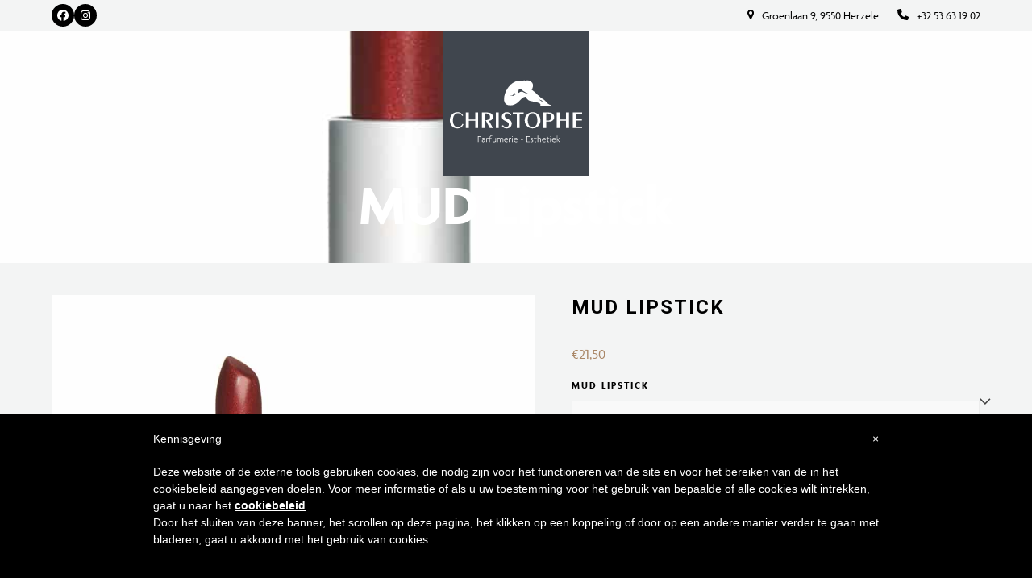

--- FILE ---
content_type: text/html; charset=UTF-8
request_url: https://www.parfumerie-christophe.be/product/mud-lipstick/
body_size: 33694
content:
<!DOCTYPE html>
<html lang="nl-NL" class="wpex-classic-style">
<head>
<meta charset="UTF-8">
<script>
var gform;gform||(document.addEventListener("gform_main_scripts_loaded",function(){gform.scriptsLoaded=!0}),document.addEventListener("gform/theme/scripts_loaded",function(){gform.themeScriptsLoaded=!0}),window.addEventListener("DOMContentLoaded",function(){gform.domLoaded=!0}),gform={domLoaded:!1,scriptsLoaded:!1,themeScriptsLoaded:!1,isFormEditor:()=>"function"==typeof InitializeEditor,callIfLoaded:function(o){return!(!gform.domLoaded||!gform.scriptsLoaded||!gform.themeScriptsLoaded&&!gform.isFormEditor()||(gform.isFormEditor()&&console.warn("The use of gform.initializeOnLoaded() is deprecated in the form editor context and will be removed in Gravity Forms 3.1."),o(),0))},initializeOnLoaded:function(o){gform.callIfLoaded(o)||(document.addEventListener("gform_main_scripts_loaded",()=>{gform.scriptsLoaded=!0,gform.callIfLoaded(o)}),document.addEventListener("gform/theme/scripts_loaded",()=>{gform.themeScriptsLoaded=!0,gform.callIfLoaded(o)}),window.addEventListener("DOMContentLoaded",()=>{gform.domLoaded=!0,gform.callIfLoaded(o)}))},hooks:{action:{},filter:{}},addAction:function(o,r,e,t){gform.addHook("action",o,r,e,t)},addFilter:function(o,r,e,t){gform.addHook("filter",o,r,e,t)},doAction:function(o){gform.doHook("action",o,arguments)},applyFilters:function(o){return gform.doHook("filter",o,arguments)},removeAction:function(o,r){gform.removeHook("action",o,r)},removeFilter:function(o,r,e){gform.removeHook("filter",o,r,e)},addHook:function(o,r,e,t,n){null==gform.hooks[o][r]&&(gform.hooks[o][r]=[]);var d=gform.hooks[o][r];null==n&&(n=r+"_"+d.length),gform.hooks[o][r].push({tag:n,callable:e,priority:t=null==t?10:t})},doHook:function(r,o,e){var t;if(e=Array.prototype.slice.call(e,1),null!=gform.hooks[r][o]&&((o=gform.hooks[r][o]).sort(function(o,r){return o.priority-r.priority}),o.forEach(function(o){"function"!=typeof(t=o.callable)&&(t=window[t]),"action"==r?t.apply(null,e):e[0]=t.apply(null,e)})),"filter"==r)return e[0]},removeHook:function(o,r,t,n){var e;null!=gform.hooks[o][r]&&(e=(e=gform.hooks[o][r]).filter(function(o,r,e){return!!(null!=n&&n!=o.tag||null!=t&&t!=o.priority)}),gform.hooks[o][r]=e)}});
</script>

<link rel="profile" href="http://gmpg.org/xfn/11">
<title>MUD Lipstick &#8211; Parfumerie &amp; Esthetiek Christophe</title>
<meta name='robots' content='max-image-preview:large' />
<meta name="viewport" content="width=device-width, initial-scale=1">
<link rel='dns-prefetch' href='//cdn.iubenda.com' />
<link rel='dns-prefetch' href='//www.parfumerie-christophe.be' />
<link rel='dns-prefetch' href='//widgetlogic.org' />
<link rel='dns-prefetch' href='//fonts.googleapis.com' />
<link rel='dns-prefetch' href='//use.typekit.net' />
<link rel='dns-prefetch' href='//www.googletagmanager.com' />
<link rel="alternate" type="application/rss+xml" title="Parfumerie &amp; Esthetiek Christophe &raquo; feed" href="https://www.parfumerie-christophe.be/feed/" />
<link rel="alternate" title="oEmbed (JSON)" type="application/json+oembed" href="https://www.parfumerie-christophe.be/wp-json/oembed/1.0/embed?url=https%3A%2F%2Fwww.parfumerie-christophe.be%2Fproduct%2Fmud-lipstick%2F" />
<link rel="alternate" title="oEmbed (XML)" type="text/xml+oembed" href="https://www.parfumerie-christophe.be/wp-json/oembed/1.0/embed?url=https%3A%2F%2Fwww.parfumerie-christophe.be%2Fproduct%2Fmud-lipstick%2F&#038;format=xml" />
<script>function cpLoadCSS(e,t,n){"use strict";var i=window.document.createElement("link"),o=t||window.document.getElementsByTagName("script")[0];return i.rel="stylesheet",i.href=e,i.media="only x",o.parentNode.insertBefore(i,o),setTimeout(function(){i.media=n||"all"}),i}</script><style>.cp-popup-container .cpro-overlay,.cp-popup-container .cp-popup-wrapper{opacity:0;visibility:hidden;display:none}</style><style id='wp-img-auto-sizes-contain-inline-css'>
img:is([sizes=auto i],[sizes^="auto," i]){contain-intrinsic-size:3000px 1500px}
/*# sourceURL=wp-img-auto-sizes-contain-inline-css */
</style>
<style id='iubenda-inline-styles-from-embed-inline-css'>

#iubenda-cs-banner {
    bottom: 0px !important;
    left: 0px !important;
    position: fixed !important;
    width: 100% !important;
    z-index: 99999998 !important;
    background-color: black;
  }
  .iubenda-cs-content {
    display: block;
    margin: 0 auto;
    padding: 20px;
    width: auto;
    font-family: Helvetica,Arial,FreeSans,sans-serif;
    font-size: 14px;
    background: #000;
    color: #fff;}
  .iubenda-cs-rationale {
    max-width: 900px;
    position: relative;
    margin: 0 auto;
  }
  .iubenda-banner-content &gt; p {
    font-family: Helvetica,Arial,FreeSans,sans-serif;
    line-height: 1.5;
  }
  .iubenda-cs-close-btn {
    margin:0;
    color: #fff;
    text-decoration: none;
    font-size: 14px;
    position: absolute;
    top: 0;
    right: 0;
    border: none;
  }
  .iubenda-cs-cookie-policy-lnk {
    text-decoration: underline;
    color: #fff;
    font-size: 14px;
    font-weight: 900;
  }

/*# sourceURL=iubenda-inline-styles-from-embed-inline-css */
</style>
<link rel='stylesheet' id='wpex-wpbakery-slim-css' href='https://www.parfumerie-christophe.be/wp-content/themes/Total/assets/css/frontend/wpbakery-slim.min.css?ver=6.5' media='all' />
<link rel='stylesheet' id='wpex-fm-20591-css' href='https://fonts.googleapis.com/css2?family=Poppins:wght@100;200;300;400;500;600;700;800;900&#038;display=swap&#038;subset=latin' media='all' />
<link rel='stylesheet' id='wpex-fm-20590-css' href='https://fonts.googleapis.com/css2?family=Roboto:wght@100;200;300;400;500;600;700;800;900&#038;display=swap&#038;subset=latin' media='all' />
<link rel='stylesheet' id='block-widget-css' href='https://www.parfumerie-christophe.be/wp-content/plugins/widget-logic/block_widget/css/widget.css?ver=1765484862' media='all' />
<link rel='stylesheet' id='taxonomy-image-plugin-public-css' href='https://www.parfumerie-christophe.be/wp-content/plugins/taxonomy-images/css/style.css?ver=0.9.6' media='screen' />
<style id='woocommerce-inline-inline-css'>
.woocommerce form .form-row .required { visibility: visible; }
/*# sourceURL=woocommerce-inline-inline-css */
</style>
<script>document.addEventListener('DOMContentLoaded', function(event) {  if( typeof cpLoadCSS !== 'undefined' ) { cpLoadCSS('https://www.parfumerie-christophe.be/wp-content/plugins/convertpro/assets/modules/css/cp-popup.min.css?ver=1.8.8', 0, 'all'); } }); </script>
<link rel='stylesheet' id='parent-style-css' href='https://www.parfumerie-christophe.be/wp-content/themes/Total/style.css?ver=6.5' media='all' />
<link rel='stylesheet' id='wpex-woocommerce-css' href='https://www.parfumerie-christophe.be/wp-content/themes/Total/assets/css/frontend/woocommerce/core.min.css?ver=6.5' media='all' />
<link rel='stylesheet' id='wpex-fm-lhs2igz-css' href='https://use.typekit.net/lhs2igz.css' media='all' />
<link rel='stylesheet' id='wpex-style-css' href='https://www.parfumerie-christophe.be/wp-content/themes/total-child-theme/style.css?ver=6.5' media='all' />
<link rel='stylesheet' id='wpex-mobile-menu-breakpoint-max-css' href='https://www.parfumerie-christophe.be/wp-content/themes/Total/assets/css/frontend/breakpoints/max.min.css?ver=6.5' media='only screen and (max-width:959px)' />
<link rel='stylesheet' id='wpex-mobile-menu-breakpoint-min-css' href='https://www.parfumerie-christophe.be/wp-content/themes/Total/assets/css/frontend/breakpoints/min.min.css?ver=6.5' media='only screen and (min-width:960px)' />
<link rel='stylesheet' id='wpex-overlay-header-css' href='https://www.parfumerie-christophe.be/wp-content/themes/Total/assets/css/frontend/header/overlay.min.css?ver=6.5' media='all' />
<link rel='stylesheet' id='vcex-shortcodes-css' href='https://www.parfumerie-christophe.be/wp-content/themes/Total/assets/css/frontend/vcex-shortcodes.min.css?ver=6.5' media='all' />
<link rel='stylesheet' id='mollie-applepaydirect-css' href='https://www.parfumerie-christophe.be/wp-content/plugins/mollie-payments-for-woocommerce/public/css/mollie-applepaydirect.min.css?ver=1765807244' media='screen' />
<link rel='stylesheet' id='yith_wapo_color_label_frontend-css' href='https://www.parfumerie-christophe.be/wp-content/plugins/yith-woocommerce-advanced-product-options-premium/modules/color-label-variations/assets/css/frontend.css?ver=4.29.0' media='all' />
<style id='yith_wapo_color_label_frontend-inline-css'>
:root {--yith-wccl-tooltip-background: #03bfac;--yith-wccl-tooltip-text-color: #ffffff;--yith-wccl-select-option-size: 40px;--yith-wccl-select-option-radius: 50%;}
/*# sourceURL=yith_wapo_color_label_frontend-inline-css */
</style>
<link rel='stylesheet' id='isb-style-css' href='https://www.parfumerie-christophe.be/wp-content/plugins/xforwoocommerce/x-pack/improved-sale-badges/assets/css/styles.css?ver=5.1.0' media='all' />
<link rel='stylesheet' id='photoswipe-css' href='https://www.parfumerie-christophe.be/wp-content/plugins/woocommerce/assets/css/photoswipe/photoswipe.min.css?ver=10.4.3' media='all' />
<link rel='stylesheet' id='photoswipe-default-skin-css' href='https://www.parfumerie-christophe.be/wp-content/plugins/woocommerce/assets/css/photoswipe/default-skin/default-skin.min.css?ver=10.4.3' media='all' />
<link rel='stylesheet' id='yith_wapo_front-css' href='https://www.parfumerie-christophe.be/wp-content/plugins/yith-woocommerce-advanced-product-options-premium/assets/css/front.css?ver=4.29.0' media='all' />
<style id='yith_wapo_front-inline-css'>
:root{--yith-wapo-required-option-color:#AF2323;--yith-wapo-checkbox-style:50%;--yith-wapo-color-swatch-style:50%;--yith-wapo-label-font-size:16px;--yith-wapo-description-font-size:12px;--yith-wapo-color-swatch-size:40px;--yith-wapo-block-padding:px px px px ;--yith-wapo-block-background-color:#ffffff;--yith-wapo-accent-color-color:#03bfac;--yith-wapo-form-border-color-color:#7a7a7a;--yith-wapo-price-box-colors-text:#474747;--yith-wapo-price-box-colors-background:#FFFFFF;--yith-wapo-uploads-file-colors-background:#f3f3f3;--yith-wapo-uploads-file-colors-border:#c4c4c4;--yith-wapo-tooltip-colors-background:#03bfac;--yith-wapo-tooltip-colors-text:#ffffff;}
/*# sourceURL=yith_wapo_front-inline-css */
</style>
<link rel='stylesheet' id='yith_wapo_jquery-ui-css' href='https://www.parfumerie-christophe.be/wp-content/plugins/yith-woocommerce-advanced-product-options-premium/assets/css/jquery/jquery-ui-1.13.2.css?ver=4.29.0' media='all' />
<link rel='stylesheet' id='dashicons-css' href='https://www.parfumerie-christophe.be/wp-includes/css/dashicons.min.css?ver=6.9' media='all' />
<style id='dashicons-inline-css'>
[data-font="Dashicons"]:before {font-family: 'Dashicons' !important;content: attr(data-icon) !important;speak: none !important;font-weight: normal !important;font-variant: normal !important;text-transform: none !important;line-height: 1 !important;font-style: normal !important;-webkit-font-smoothing: antialiased !important;-moz-osx-font-smoothing: grayscale !important;}
/*# sourceURL=dashicons-inline-css */
</style>
<link rel='stylesheet' id='yith-plugin-fw-icon-font-css' href='https://www.parfumerie-christophe.be/wp-content/plugins/yith-woocommerce-advanced-product-options-premium/plugin-fw/assets/css/yith-icon.css?ver=4.7.7' media='all' />
<link rel='stylesheet' id='wp-color-picker-css' href='https://www.parfumerie-christophe.be/wp-admin/css/color-picker.min.css?ver=6.9' media='all' />
<link rel='stylesheet' id='fkcart-style-css' href='https://www.parfumerie-christophe.be/wp-content/plugins/cart-for-woocommerce/assets/css/style.min.css?ver=1.9.1' media='all' />
<style id='fkcart-style-inline-css'>

		:root {
			--fkcart-primary-bg-color: #a98666;
			--fkcart-primary-font-color: #ffffff;
			--fkcart-primary-text-color: #24272d;
			--fkcart-secondary-text-color: #24272dbe;
			--fkcart-strike-through-price-text-color: #24272d;
			--fkcart-saving-text-price-color: #5BA238;
			--fkcart-coupon-text-price-color: #5BA238;
			--fkcart-accent-color: #a98666;
			--fkcart-border-color: #eaeaec;
			--fkcart-error-color: #B00C0C;
			--fkcart-error-bg-color: #FFF0F0;
			--fkcart-reward-color: #f1b51e;
			
			--fkcart-progress-bar-icon-color: #353030;
			--fkcart-progress-bar-active-icon-color: #ffffff;
			--fkcart-progress-bar-bg-color-active-icon: #2DA815;
			--fkcart-progress-bar-active-color: #2DA815;
			
			--fkcart-bg-color: #ffffff;
			--fkcart-slider-desktop-width: 420px;
			--fkcart-slider-mobile-width: 100%;
			--fkcart-animation-duration: 0.4s;
			--fkcart-panel-color:#faf3ec;
			--fkcart-color-black: #000000;
			--fkcart-success-color: #5BA238;
			--fkcart-success-bg-color: #EFF6EB;
			--fkcart-toggle-bg-color: #ffffff;
			--fkcart-toggle-icon-color: #353030;
			--fkcart-toggle-count-bg-color: #cf2e2e;
			--fkcart-toggle-count-font-color: #ffffff;
			--fkcart-progressbar-active-color: #a98666;
			
			--fkcart-toggle-border-radius: 50%;
			--fkcart-toggle-size: 36;
			--fkcart-border-radius: 3px; 
			--fkcart-menu-icon-size: 35px;
			--fkcart-menu-text-size: 16px;
		}
            :root {
                --fkcart-spl-addon-special-addon-image-width: 48px;
                --fkcart-spl-addon-special-addon-image-height: 48px;
                --fkcart-spl-addon-toggle-color: #24272d;
                --fkcart-spl-addon-bg-color: #faf3ec;
                --fkcart-spl-addon-heading-color: #24272d;
                --fkcart-spl-addon-description-color: #24272d;
            }
/*# sourceURL=fkcart-style-inline-css */
</style>
<link rel='stylesheet' id='ywdpd_owl-css' href='https://www.parfumerie-christophe.be/wp-content/plugins/yith-woocommerce-dynamic-pricing-and-discounts-premium/assets/css/owl/owl.carousel.min.css?ver=4.26.0' media='all' />
<link rel='stylesheet' id='yith_ywdpd_frontend-css' href='https://www.parfumerie-christophe.be/wp-content/plugins/yith-woocommerce-dynamic-pricing-and-discounts-premium/assets/css/frontend.css?ver=4.26.0' media='all' />
<link rel='stylesheet' id='prdctfltr-css' href='https://www.parfumerie-christophe.be/wp-content/plugins/xforwoocommerce/x-pack/prdctfltr/includes/css/styles.css?ver=9.0.3' media='all' />
<script type="text/template" id="tmpl-variation-template">
	<div class="woocommerce-variation-description">{{{ data.variation.variation_description }}}</div>
	<div class="woocommerce-variation-price">{{{ data.variation.price_html }}}</div>
	<div class="woocommerce-variation-availability">{{{ data.variation.availability_html }}}</div>
</script>
<script type="text/template" id="tmpl-unavailable-variation-template">
	<p role="alert">Dit product is niet beschikbaar. Kies een andere combinatie.</p>
</script>

<script  type="text/javascript" class=" _iub_cs_skip" id="iubenda-head-inline-scripts-0">
var _iub = _iub || [];
_iub.csConfiguration = {"lang":"nl","siteId":1427682,"cookiePolicyId":46105640, "banner":{ "slideDown":false,"applyStyles":false } };

//# sourceURL=iubenda-head-inline-scripts-0
</script>
<script  type="text/javascript" charset="UTF-8" async="" class=" _iub_cs_skip" src="//cdn.iubenda.com/cookie_solution/safemode/iubenda_cs.js?ver=3.12.5" id="iubenda-head-scripts-0-js"></script>
<script id="wfco-utm-tracking-js-extra">
var wffnUtm = {"utc_offset":"60","site_url":"https://www.parfumerie-christophe.be","genericParamEvents":"{\"user_roles\":\"guest\",\"plugin\":\"Funnel Builder\"}","cookieKeys":["flt","timezone","is_mobile","browser","fbclid","gclid","referrer","fl_url","utm_source","utm_medium","utm_campaign","utm_term","utm_content"],"excludeDomain":["paypal.com","klarna.com","quickpay.net"]};
//# sourceURL=wfco-utm-tracking-js-extra
</script>
<script src="https://www.parfumerie-christophe.be/wp-content/plugins/wp-marketing-automations/woofunnels/assets/js/utm-tracker.min.js?ver=1.10.12.71" id="wfco-utm-tracking-js" defer data-wp-strategy="defer"></script>
<script src="https://www.parfumerie-christophe.be/wp-includes/js/jquery/jquery.min.js?ver=3.7.1" id="jquery-core-js"></script>
<script src="https://www.parfumerie-christophe.be/wp-includes/js/jquery/jquery-migrate.min.js?ver=3.4.1" id="jquery-migrate-js"></script>
<script src="//www.parfumerie-christophe.be/wp-content/plugins/revslider/sr6/assets/js/rbtools.min.js?ver=6.7.38" async id="tp-tools-js"></script>
<script src="//www.parfumerie-christophe.be/wp-content/plugins/revslider/sr6/assets/js/rs6.min.js?ver=6.7.38" async id="revmin-js"></script>
<script src="https://www.parfumerie-christophe.be/wp-content/plugins/woocommerce/assets/js/jquery-blockui/jquery.blockUI.min.js?ver=2.7.0-wc.10.4.3" id="wc-jquery-blockui-js" data-wp-strategy="defer"></script>
<script id="wc-add-to-cart-js-extra">
var wc_add_to_cart_params = {"ajax_url":"/wp-admin/admin-ajax.php","wc_ajax_url":"/?wc-ajax=%%endpoint%%","i18n_view_cart":"Bekijk winkelwagen","cart_url":"https://www.parfumerie-christophe.be/winkelwagen/","is_cart":"","cart_redirect_after_add":"no"};
//# sourceURL=wc-add-to-cart-js-extra
</script>
<script src="https://www.parfumerie-christophe.be/wp-content/plugins/woocommerce/assets/js/frontend/add-to-cart.min.js?ver=10.4.3" id="wc-add-to-cart-js" data-wp-strategy="defer"></script>
<script src="https://www.parfumerie-christophe.be/wp-content/plugins/woocommerce/assets/js/flexslider/jquery.flexslider.min.js?ver=2.7.2-wc.10.4.3" id="wc-flexslider-js" defer data-wp-strategy="defer"></script>
<script src="https://www.parfumerie-christophe.be/wp-content/plugins/woocommerce/assets/js/js-cookie/js.cookie.min.js?ver=2.1.4-wc.10.4.3" id="wc-js-cookie-js" defer data-wp-strategy="defer"></script>
<script id="woocommerce-js-extra">
var woocommerce_params = {"ajax_url":"/wp-admin/admin-ajax.php","wc_ajax_url":"/?wc-ajax=%%endpoint%%","i18n_password_show":"Wachtwoord weergeven","i18n_password_hide":"Wachtwoord verbergen"};
//# sourceURL=woocommerce-js-extra
</script>
<script src="https://www.parfumerie-christophe.be/wp-content/plugins/woocommerce/assets/js/frontend/woocommerce.min.js?ver=10.4.3" id="woocommerce-js" defer data-wp-strategy="defer"></script>
<script src="https://www.parfumerie-christophe.be/wp-content/plugins/js_composer/assets/js/vendors/woocommerce-add-to-cart.js?ver=8.7.2" id="vc_woocommerce-add-to-cart-js-js"></script>
<script id="wpex-core-js-extra">
var wpex_theme_params = {"selectArrowIcon":"\u003Cspan class=\"wpex-select-arrow__icon wpex-icon--sm wpex-flex wpex-icon\" aria-hidden=\"true\"\u003E\u003Csvg viewBox=\"0 0 24 24\" xmlns=\"http://www.w3.org/2000/svg\"\u003E\u003Crect fill=\"none\" height=\"24\" width=\"24\"/\u003E\u003Cg transform=\"matrix(0, -1, 1, 0, -0.115, 23.885)\"\u003E\u003Cpolygon points=\"17.77,3.77 16,2 6,12 16,22 17.77,20.23 9.54,12\"/\u003E\u003C/g\u003E\u003C/svg\u003E\u003C/span\u003E","customSelects":".widget_categories form,.widget_archive select,.vcex-form-shortcode select,.woocommerce-ordering .orderby,#dropdown_product_cat,.single-product .variations_form .variations select","scrollToHash":"1","localScrollFindLinks":"1","localScrollHighlight":"1","localScrollUpdateHash":"1","scrollToHashTimeout":"500","localScrollTargets":"li.local-scroll a, a.local-scroll, .local-scroll-link, .local-scroll-link \u003E a,.sidr-class-local-scroll-link,li.sidr-class-local-scroll \u003E span \u003E a,li.sidr-class-local-scroll \u003E a","scrollToBehavior":"smooth"};
//# sourceURL=wpex-core-js-extra
</script>
<script src="https://www.parfumerie-christophe.be/wp-content/themes/Total/assets/js/frontend/core.min.js?ver=6.5" id="wpex-core-js" defer data-wp-strategy="defer"></script>
<script id="wpex-inline-js-after">
!function(){const e=document.querySelector("html"),t=()=>{const t=window.innerWidth-document.documentElement.clientWidth;t&&e.style.setProperty("--wpex-scrollbar-width",`${t}px`)};t(),window.addEventListener("resize",(()=>{t()}))}();
//# sourceURL=wpex-inline-js-after
</script>
<script src="https://www.parfumerie-christophe.be/wp-includes/js/hoverIntent.min.js?ver=1.10.2" id="hoverIntent-js"></script>
<script id="wpex-superfish-js-extra">
var wpex_superfish_params = {"delay":"600","speed":"fast","speedOut":"fast"};
//# sourceURL=wpex-superfish-js-extra
</script>
<script src="https://www.parfumerie-christophe.be/wp-content/themes/Total/assets/js/vendor/jquery.superfish.min.js?ver=6.5" id="wpex-superfish-js" defer data-wp-strategy="defer"></script>
<script id="wpex-mobile-menu-full-screen-js-extra">
var wpex_mobile_menu_full_screen_params = {"breakpoint":"959","i18n":{"openSubmenu":"Open submenu of %s","closeSubmenu":"Close submenu of %s"},"openSubmenuIcon":"\u003Cspan class=\"wpex-open-submenu__icon wpex-transition-transform wpex-duration-300 wpex-icon\" aria-hidden=\"true\"\u003E\u003Csvg xmlns=\"http://www.w3.org/2000/svg\" viewBox=\"0 0 448 512\"\u003E\u003Cpath d=\"M201.4 342.6c12.5 12.5 32.8 12.5 45.3 0l160-160c12.5-12.5 12.5-32.8 0-45.3s-32.8-12.5-45.3 0L224 274.7 86.6 137.4c-12.5-12.5-32.8-12.5-45.3 0s-12.5 32.8 0 45.3l160 160z\"/\u003E\u003C/svg\u003E\u003C/span\u003E"};
//# sourceURL=wpex-mobile-menu-full-screen-js-extra
</script>
<script src="https://www.parfumerie-christophe.be/wp-content/themes/Total/assets/js/frontend/mobile-menu/full-screen.min.js?ver=6.5" id="wpex-mobile-menu-full-screen-js" defer data-wp-strategy="defer"></script>
<script src="https://www.parfumerie-christophe.be/wp-includes/js/underscore.min.js?ver=1.13.7" id="underscore-js"></script>
<script id="wp-util-js-extra">
var _wpUtilSettings = {"ajax":{"url":"/wp-admin/admin-ajax.php"}};
//# sourceURL=wp-util-js-extra
</script>
<script src="https://www.parfumerie-christophe.be/wp-includes/js/wp-util.min.js?ver=6.9" id="wp-util-js"></script>
<script></script><link rel="https://api.w.org/" href="https://www.parfumerie-christophe.be/wp-json/" /><link rel="alternate" title="JSON" type="application/json" href="https://www.parfumerie-christophe.be/wp-json/wp/v2/product/4371" /><link rel="EditURI" type="application/rsd+xml" title="RSD" href="https://www.parfumerie-christophe.be/xmlrpc.php?rsd" />
<meta name="generator" content="WordPress 6.9" />
<meta name="generator" content="WooCommerce 10.4.3" />
<link rel="canonical" href="https://www.parfumerie-christophe.be/product/mud-lipstick/" />
<link rel='shortlink' href='https://www.parfumerie-christophe.be/?p=4371' />
<meta name="generator" content="Site Kit by Google 1.168.0" />	<noscript><style>.woocommerce-product-gallery{ opacity: 1 !important; }</style></noscript>
	
<!-- Google Tag Manager snippet toegevoegd door Site Kit -->
<script>
			( function( w, d, s, l, i ) {
				w[l] = w[l] || [];
				w[l].push( {'gtm.start': new Date().getTime(), event: 'gtm.js'} );
				var f = d.getElementsByTagName( s )[0],
					j = d.createElement( s ), dl = l != 'dataLayer' ? '&l=' + l : '';
				j.async = true;
				j.src = 'https://www.googletagmanager.com/gtm.js?id=' + i + dl;
				f.parentNode.insertBefore( j, f );
			} )( window, document, 'script', 'dataLayer', 'GTM-NPKFZPNB' );
			
</script>

<!-- Einde Google Tag Manager snippet toegevoegd door Site Kit -->
<noscript><style>body:not(.content-full-screen) .wpex-vc-row-stretched[data-vc-full-width-init="false"]{visibility:visible;}</style></noscript><link rel="icon" href="https://www.parfumerie-christophe.be/wp-content/uploads/2018/11/cropped-logo-esthetiek-christophe-favicon-1-32x32.png" sizes="32x32" />
<link rel="icon" href="https://www.parfumerie-christophe.be/wp-content/uploads/2018/11/cropped-logo-esthetiek-christophe-favicon-1-192x192.png" sizes="192x192" />
<link rel="apple-touch-icon" href="https://www.parfumerie-christophe.be/wp-content/uploads/2018/11/cropped-logo-esthetiek-christophe-favicon-1-180x180.png" />
<meta name="msapplication-TileImage" content="https://www.parfumerie-christophe.be/wp-content/uploads/2018/11/cropped-logo-esthetiek-christophe-favicon-1-270x270.png" />
<meta name="generator" content="XforWooCommerce.com - Product Filter for WooCommerce - Package Quantity Discount for WooCommerce - Improved Badges for WooCommerce"/><script>function setREVStartSize(e){
			//window.requestAnimationFrame(function() {
				window.RSIW = window.RSIW===undefined ? window.innerWidth : window.RSIW;
				window.RSIH = window.RSIH===undefined ? window.innerHeight : window.RSIH;
				try {
					var pw = document.getElementById(e.c).parentNode.offsetWidth,
						newh;
					pw = pw===0 || isNaN(pw) || (e.l=="fullwidth" || e.layout=="fullwidth") ? window.RSIW : pw;
					e.tabw = e.tabw===undefined ? 0 : parseInt(e.tabw);
					e.thumbw = e.thumbw===undefined ? 0 : parseInt(e.thumbw);
					e.tabh = e.tabh===undefined ? 0 : parseInt(e.tabh);
					e.thumbh = e.thumbh===undefined ? 0 : parseInt(e.thumbh);
					e.tabhide = e.tabhide===undefined ? 0 : parseInt(e.tabhide);
					e.thumbhide = e.thumbhide===undefined ? 0 : parseInt(e.thumbhide);
					e.mh = e.mh===undefined || e.mh=="" || e.mh==="auto" ? 0 : parseInt(e.mh,0);
					if(e.layout==="fullscreen" || e.l==="fullscreen")
						newh = Math.max(e.mh,window.RSIH);
					else{
						e.gw = Array.isArray(e.gw) ? e.gw : [e.gw];
						for (var i in e.rl) if (e.gw[i]===undefined || e.gw[i]===0) e.gw[i] = e.gw[i-1];
						e.gh = e.el===undefined || e.el==="" || (Array.isArray(e.el) && e.el.length==0)? e.gh : e.el;
						e.gh = Array.isArray(e.gh) ? e.gh : [e.gh];
						for (var i in e.rl) if (e.gh[i]===undefined || e.gh[i]===0) e.gh[i] = e.gh[i-1];
											
						var nl = new Array(e.rl.length),
							ix = 0,
							sl;
						e.tabw = e.tabhide>=pw ? 0 : e.tabw;
						e.thumbw = e.thumbhide>=pw ? 0 : e.thumbw;
						e.tabh = e.tabhide>=pw ? 0 : e.tabh;
						e.thumbh = e.thumbhide>=pw ? 0 : e.thumbh;
						for (var i in e.rl) nl[i] = e.rl[i]<window.RSIW ? 0 : e.rl[i];
						sl = nl[0];
						for (var i in nl) if (sl>nl[i] && nl[i]>0) { sl = nl[i]; ix=i;}
						var m = pw>(e.gw[ix]+e.tabw+e.thumbw) ? 1 : (pw-(e.tabw+e.thumbw)) / (e.gw[ix]);
						newh =  (e.gh[ix] * m) + (e.tabh + e.thumbh);
					}
					var el = document.getElementById(e.c);
					if (el!==null && el) el.style.height = newh+"px";
					el = document.getElementById(e.c+"_wrapper");
					if (el!==null && el) {
						el.style.height = newh+"px";
						el.style.display = "block";
					}
				} catch(e){
					console.log("Failure at Presize of Slider:" + e)
				}
			//});
		  };</script>
		<style id="wp-custom-css">
			.single-content .wpb-content-wrapper{padding:5vh 0;}.pf_search{width:100%;}#site-logo{position:relative;z-index:100;}#site-logo:before{background-color:var(--wpex-accent-alt);position:absolute;width:110%;left:-5%;height:180px;display:block;top:-50px;content:"";z-index:-1;}#site-header:before{background:linear-gradient(180deg,rgba(255,255,255,1) 0%,rgba(255,255,255,.5) 70%,rgba(255,255,255,.0) 100%);position:absolute;width:100%;height:250px;display:block;content:"";}/* form labels */label,#comments #commentform label,.vcex-contact-form__label{font-weight:400;}/* cart "x" button */table.cart .product-remove a.remove{opacity:1;}/* blog card */.wpex-card-blog-list_10 .wpex-card-primary-term{font-size:12px;font-weight:300;}/* shop tags */.woocommerce span.onsale,.woocommerce .outofstock-badge{background:#000;font-size:11px;letter-spacing:2px;}/* product entry tweaks */.product-card{border:solid 1px var(--wpex-accent-alt);padding:20px;position:relative;background-color:var(--wpex-white);}.product-card .vc_column-inner{margin-bottom:0;display:flex;justify-content:center;}.product-card .vc_row{position:initial;}.product-card .vcex-wc-template-part--loop__title{line-height:1.3em;min-height:60px;font-size:16px;font-weight:500;text-align:center;}.product-card .vcex-wc-template-part--loop__price{text-align:center;}.product-card .button{padding:5px 10px;line-height:1.3em;font-size:16px;display:block}/* single product tweaks */.woocommerce .product .summary .price{margin-top:30px;font-weight:500;font-size:18px;}.product_meta{font-size:12px;text-transform:uppercase;letter-spacing:1px;}.woocommerce-product-attributes{font-size:14px;}.woocommerce-tabs ul.tabs li.active a{font-weight:500;text-transform:uppercase;font-size:13px;letter-spacing:1px;}.woocommerce-product-details__short-description{margin-bottom:40px;}.woocommerce-product-details__short-description ul{margin:20px 0;padding:20px 0;list-style-position:inside;border-top:1px solid #ededed;border-bottom:1px solid #ededed;}.woocommerce-product-details__short-description :last-child{margin-bottom:0;}.woocommerce-product-details__short-description h2{font-size:15px;text-transform:uppercase;letter-spacing:2px;margin:0;}.woocommerce .product .cart .variations label{text-transform:uppercase;font-size:12px;display:inline-block;margin-bottom:5px;letter-spacing:2px;color:#000;}/* woo table labels */.woocommerce-product-attributes-item__label{font-size:11px;letter-spacing:1px;text-transform:uppercase;}/* woo headings */.up-sells >h2,.cross-sells >h2,.related.products >h2{text-align:center;}/* woo notices */.woocommerce-error,.woocommerce-info,.woocommerce-message{border-width:1px;font-size:12px;text-transform:uppercase;letter-spacing:1px;font-weight:400;}.woocommerce-error a.button,.woocommerce-info a.button,.woocommerce-message a.button{font-weight:500 !important;font-size:11px !important;letter-spacing:1px;text-decoration:underline !important;}/* blog posts */.meta:not(.meta-vertical) li{margin-right:10px;}/* social */.wpex-social-share.style-mag .wpex-social-share__label{font-weight:500;}.wpex-loop-product-images{width:100%;height:300px;/* vaste hoogte */overflow:hidden;position:relative;background:#FFF;}.wpex-loop-product-images img{width:100%;height:90%;position:absolute;left:0;top:5%;object-fit:contain;}.yith-wapo-addon{padding:20px;}@media only screen and (max-width:767px){#site-logo:before{height:80px;display:block;top:0px;}#site-header-inner.header-padding{padding-block-start:0px;padding-block-end:0px;}}#sb_instagram .sbi_item img{border-radius:6px;transition:transform 0.3s ease;}#sb_instagram .sbi_item:hover img{transform:scale(1.05);}#sb_instagram{padding-top:20px;}		</style>
		<noscript><style> .wpb_animate_when_almost_visible { opacity: 1; }</style></noscript><style data-type="wpex-css" id="wpex-css">/*COLOR PALETTE*/:root{--wpex-palette-20600-color:#a98666;--wpex-palette-20598-color:#161725;--wpex-palette-20599-color:#40464e;}.has-palette-20600-background-color,.wp-block-button__link.has-palette-20600-background-color{background-color:var(--wpex-palette-20600-color);}.has-palette-20600-border-color,.wp-block-button__link.has-palette-20600-border-color{border-color:var(--wpex-palette-20600-color);}.has-palette-20600-color,.wp-block-button__link.has-palette-20600-color{color:var(--wpex-palette-20600-color);}.has-palette-20598-background-color,.wp-block-button__link.has-palette-20598-background-color{background-color:var(--wpex-palette-20598-color);}.has-palette-20598-border-color,.wp-block-button__link.has-palette-20598-border-color{border-color:var(--wpex-palette-20598-color);}.has-palette-20598-color,.wp-block-button__link.has-palette-20598-color{color:var(--wpex-palette-20598-color);}.has-palette-20599-background-color,.wp-block-button__link.has-palette-20599-background-color{background-color:var(--wpex-palette-20599-color);}.has-palette-20599-border-color,.wp-block-button__link.has-palette-20599-border-color{border-color:var(--wpex-palette-20599-color);}.has-palette-20599-color,.wp-block-button__link.has-palette-20599-color{color:var(--wpex-palette-20599-color);}/*FOOTER BUILDER*/#footer-builder{background-color:var(--wpex-palette-20599-color);}/*TYPOGRAPHY*/:root{--wpex-body-font-family:agenda,sans-serif;--wpex-body-font-weight:400;--wpex-body-font-size:18px;--wpex-body-color:#000000;}:root{--wpex-heading-font-family:Roboto,serif;--wpex-heading-font-weight:700;--wpex-heading-color:#000000;}#site-logo .site-logo-text{font-family:Roboto,serif;font-weight:500;font-size:24px;letter-spacing:4px;text-transform:uppercase;}#top-bar-content{font-size:14px;}.main-navigation-ul .link-inner{font-weight:400;font-size:15px;letter-spacing:2px;text-transform:uppercase;}.page-header .page-header-title{font-family:agenda,sans-serif;}.vcex-heading{font-family:agenda,sans-serif;}h1,.wpex-h1{font-family:agenda,sans-serif;margin-block-start:0px;}h2,.wpex-h2{font-family:agenda,sans-serif;margin-block-start:0px;}h3,.wpex-h3{font-family:agenda,sans-serif;margin-block-start:0px;}h4,.wpex-h4{font-family:agenda,sans-serif;margin-block-start:0px;}.woocommerce-loop-product__title,.woocommerce-loop-category__title{font-weight:500;font-size:14px;letter-spacing:1px;text-transform:uppercase;}.woocommerce div.product .product_title{font-family:Roboto,serif;font-size:24px;letter-spacing:2px;text-transform:uppercase;}.up-sells >h2,.related.products >h2,.woocommerce-tabs .panel >h2{font-size:1em;;letter-spacing:2px;text-transform:uppercase;}/*ADVANCED STYLING CSS*/#site-logo .logo-img{height:100px;width:auto;}.page-header.has-bg-image{background-image:url(https://www.parfumerie-christophe.be/wp-content/uploads/2018/07/LS_Stargazer14.jpg);}blockquote{border-width:0;border-inline-start-width:3px;border-color:var(--wpex-accent);border-style:solid;padding-inline-start:25px;}blockquote::before{display:none;}:root{--wpex-bold:600;}:where(.woocommerce-pagination){text-align:center}/*CUSTOMIZER STYLING*/:root{--wpex-bg-color:#41474f0f;--wpex-accent:var(--wpex-palette-20600-color);--wpex-accent-alt:var(--wpex-palette-20600-color);--wpex-accent-alt:var(--wpex-palette-20599-color);--wpex-link-decoration-line:underline;--wpex-btn-border-radius:0px;--wpex-label-color:#000000;--wpex-input-border-radius:0px;--wpex-input-bg:#f9f9f9;--wpex-focus-input-bg:#f9f9f9;--wpex-input-border-color:#ededed;--wpex-focus-input-border-color:#ededed;--wpex-table-cell-padding:8px;--wpex-pagination-link-padding:20px;--wpex-pagination-border-width:0px;--wpex-pagination-link-color:#000000;--wpex-hover-pagination-link-color:#aaaaaa;--wpex-active-pagination-link-color:#aaaaaa;--wpex-active-pagination-link-color:#aaaaaa;--wpex-hover-pagination-link-bg:#ffffff;--wpex-active-pagination-link-bg:#ffffff;--wpex-active-pagination-link-bg:#ffffff;--wpex-site-logo-color:#000000;--wpex-vc-column-inner-margin-bottom:40px;--wpex-woo-product-gallery-thumbs-gap:5px;}.site-boxed{--wpex-bg-color:#41474f0f;}blockquote{color:currentColor;}.page-header.background-image-page-header{min-height:40vh;}.page-header.wpex-supports-mods{padding-block-start:8em;background-color:#ffffff;border-top-width:0px;border-bottom-width:0px;background-position:center 30%;}.wpex-social-share__link{font-size:var(--wpex-text-sm);}:root,.site-boxed.wpex-responsive #wrap{--wpex-container-width:1400px;}#top-bar{color:#000000;--wpex-text-2:#000000;--wpex-text-3:#000000;--wpex-text-4:#000000;padding-block-start:5px;padding-block-end:5px;}#top-bar-social a.wpex-social-btn{font-size:14px;}#top-bar-social a.wpex-social-btn-no-style{color:#000000;}.header-padding{padding-block-start:50px;padding-block-end:50px;}.mobile-menu-toggle{--wpex-hamburger-icon-width:30px;}#mobile-menu,#mobile-icons-menu{--wpex-link-color:var(--wpex-palette-20598-color);--wpex-hover-link-color:var(--wpex-palette-20598-color);}.woocommerce .products .product .star-rating{display:none;}.wpex-loop-product-add-to-cart{--wpex-woo-btn-gutter:20px;}@media only screen and (min-width:960px){:root{--wpex-content-area-width:78%;--wpex-primary-sidebar-width:18%;}}@media only screen and (max-width:767px){#site-logo .logo-img{max-width:90px;}}@media only screen and (min-width:768px) and (max-width:959px){#site-logo .logo-img{max-width:120px;}}</style><link rel='stylesheet' id='gform_basic-css' href='https://www.parfumerie-christophe.be/wp-content/plugins/gravityforms/assets/css/dist/basic.min.css?ver=2.9.24' media='all' />
<link rel='stylesheet' id='gform_theme_components-css' href='https://www.parfumerie-christophe.be/wp-content/plugins/gravityforms/assets/css/dist/theme-components.min.css?ver=2.9.24' media='all' />
<link rel='stylesheet' id='gform_theme-css' href='https://www.parfumerie-christophe.be/wp-content/plugins/gravityforms/assets/css/dist/theme.min.css?ver=2.9.24' media='all' />
<link rel='stylesheet' id='cp-google-fonts-8031-css' href='//fonts.googleapis.com/css?family=Poppins%3A600%2CInherit%2CInherit%2CInherit%2CInherit%2C%7CLato%3A700%2C&#038;ver=1.8.8' media='all' />
<link rel='stylesheet' id='rs-plugin-settings-css' href='//www.parfumerie-christophe.be/wp-content/plugins/revslider/sr6/assets/css/rs6.css?ver=6.7.38' media='all' />
<style id='rs-plugin-settings-inline-css'>
#rs-demo-id {}
/*# sourceURL=rs-plugin-settings-inline-css */
</style>
</head>

<body class="wp-singular product-template-default single single-product postid-4371 wp-custom-logo wp-embed-responsive wp-theme-Total wp-child-theme-total-child-theme theme-Total woocommerce woocommerce-page woocommerce-no-js wpex-theme wpex-responsive full-width-main-layout no-composer wpex-live-site site-full-width content-full-width has-topbar sidebar-widget-icons has-overlay-header wpex-has-fixed-footer page-with-background-title wpex-antialiased has-mobile-menu wpex-mobile-toggle-menu-icon_buttons togglebar-is-inline wpex-no-js wpb-js-composer js-comp-ver-8.7.2 vc_responsive">

			<!-- Google Tag Manager (noscript) snippet toegevoegd door Site Kit -->
		<noscript>
			<iframe src="https://www.googletagmanager.com/ns.html?id=GTM-NPKFZPNB" height="0" width="0" style="display:none;visibility:hidden"></iframe>
		</noscript>
		<!-- Einde Google Tag Manager (noscript) snippet toegevoegd door Site Kit -->
		
<a href="#content" class="skip-to-content">Skip to content</a>

	
	<span data-ls_id="#site_top" tabindex="-1"></span>
	<div id="outer-wrap" class="wpex-overflow-clip">
		
		
		
		<div id="wrap" class="wpex-clr">

			
			<div id="top-bar-wrap" class="wpex-text-sm wpex-print-hidden">
			<div id="top-bar" class="container wpex-relative wpex-py-15 wpex-md-flex wpex-justify-between wpex-items-center wpex-text-center wpex-md-text-initial">
<div id="top-bar-social" class="top-bar-left social-style-black-ch-round"><ul id="top-bar-social-list" class="wpex-inline-flex wpex-flex-wrap wpex-gap-y-5 wpex-list-none wpex-m-0 wpex-last-mr-0 wpex-gap-x-25 wpex-justify-center wpex-md-justify-start"><li class="top-bar-social-list__item"><a href="https://www.facebook.com/ParfumerieChristophe" target="_blank" class="top-bar-social-list__link wpex-facebook wpex-social-btn wpex-social-btn-black-ch wpex-social-bg-hover wpex-rounded-full" rel="noopener noreferrer"><span class="wpex-icon" aria-hidden="true"><svg xmlns="http://www.w3.org/2000/svg" viewBox="0 0 512 512"><path d="M512 256C512 114.6 397.4 0 256 0S0 114.6 0 256C0 376 82.7 476.8 194.2 504.5V334.2H141.4V256h52.8V222.3c0-87.1 39.4-127.5 125-127.5c16.2 0 44.2 3.2 55.7 6.4V172c-6-.6-16.5-1-29.6-1c-42 0-58.2 15.9-58.2 57.2V256h83.6l-14.4 78.2H287V510.1C413.8 494.8 512 386.9 512 256h0z"/></svg></span><span class="screen-reader-text">Facebook</span></a></li><li class="top-bar-social-list__item"><a href="https://www.instagram.com/parfumeriechristophe/" target="_blank" class="top-bar-social-list__link wpex-instagram wpex-social-btn wpex-social-btn-black-ch wpex-social-bg-hover wpex-rounded-full" rel="noopener noreferrer"><span class="wpex-icon" aria-hidden="true"><svg xmlns="http://www.w3.org/2000/svg" viewBox="0 0 448 512"><path d="M224.1 141c-63.6 0-114.9 51.3-114.9 114.9s51.3 114.9 114.9 114.9S339 319.5 339 255.9 287.7 141 224.1 141zm0 189.6c-41.1 0-74.7-33.5-74.7-74.7s33.5-74.7 74.7-74.7 74.7 33.5 74.7 74.7-33.6 74.7-74.7 74.7zm146.4-194.3c0 14.9-12 26.8-26.8 26.8-14.9 0-26.8-12-26.8-26.8s12-26.8 26.8-26.8 26.8 12 26.8 26.8zm76.1 27.2c-1.7-35.9-9.9-67.7-36.2-93.9-26.2-26.2-58-34.4-93.9-36.2-37-2.1-147.9-2.1-184.9 0-35.8 1.7-67.6 9.9-93.9 36.1s-34.4 58-36.2 93.9c-2.1 37-2.1 147.9 0 184.9 1.7 35.9 9.9 67.7 36.2 93.9s58 34.4 93.9 36.2c37 2.1 147.9 2.1 184.9 0 35.9-1.7 67.7-9.9 93.9-36.2 26.2-26.2 34.4-58 36.2-93.9 2.1-37 2.1-147.8 0-184.8zM398.8 388c-7.8 19.6-22.9 34.7-42.6 42.6-29.5 11.7-99.5 9-132.1 9s-102.7 2.6-132.1-9c-19.6-7.8-34.7-22.9-42.6-42.6-11.7-29.5-9-99.5-9-132.1s-2.6-102.7 9-132.1c7.8-19.6 22.9-34.7 42.6-42.6 29.5-11.7 99.5-9 132.1-9s102.7-2.6 132.1 9c19.6 7.8 34.7 22.9 42.6 42.6 11.7 29.5 9 99.5 9 132.1s2.7 102.7-9 132.1z"/></svg></span><span class="screen-reader-text">Instagram</span></a></li></ul></div>
	<div id="top-bar-content" class="has-content top-bar-right wpex-mt-10 wpex-md-mt-0 wpex-clr"><div class="top-bar-item wpex-sm-inline-block wpex-ml-20"><span class="top-bar-item__inner wpex-inline-flex wpex-items-center"><span class="wpex-mr-10 wpex-icon" aria-hidden="true"><svg xmlns="http://www.w3.org/2000/svg" viewBox="0 0 18 32"><path d="M13.714 11.429q0-1.893-1.339-3.232t-3.232-1.339-3.232 1.339-1.339 3.232 1.339 3.232 3.232 1.339 3.232-1.339 1.339-3.232zM18.286 11.429q0 1.946-0.589 3.196l-6.5 13.821q-0.286 0.589-0.848 0.929t-1.205 0.339-1.205-0.339-0.83-0.929l-6.518-13.821q-0.589-1.25-0.589-3.196 0-3.786 2.679-6.464t6.464-2.679 6.464 2.679 2.679 6.464z"></path></svg></span>Groenlaan 9, 9550 Herzele</span></div>
<div class="top-bar-item wpex-sm-inline-block wpex-ml-20"><span class="top-bar-item__inner wpex-inline-flex wpex-items-center"><span class="wpex-mr-10 wpex-icon" aria-hidden="true"><svg xmlns="http://www.w3.org/2000/svg" viewBox="0 0 512 512"><path d="M164.9 24.6c-7.7-18.6-28-28.5-47.4-23.2l-88 24C12.1 30.2 0 46 0 64C0 311.4 200.6 512 448 512c18 0 33.8-12.1 38.6-29.5l24-88c5.3-19.4-4.6-39.7-23.2-47.4l-96-40c-16.3-6.8-35.2-2.1-46.3 11.6L304.7 368C234.3 334.7 177.3 277.7 144 207.3L193.3 167c13.7-11.2 18.4-30 11.6-46.3l-40-96z"/></svg></span>+32 53 63 19 02</span></div></div>

</div>
		</div>
	<div id="overlay-header-wrap" class="wpex-clr">	<header id="site-header" class="header-five wpex-dropdown-style-minimal overlay-header core-style dyn-styles wpex-print-hidden wpex-relative wpex-clr">
				<div id="site-header-inner" class="header-five-inner header-padding container wpex-relative wpex-h-100 wpex-py-30 wpex-clr">
<div id="site-logo" class="site-branding header-five-logo show-at-mm-breakpoint logo-padding wpex-flex wpex-items-center wpex-text-center wpex-justify-center">
	<div id="site-logo-inner" ><a id="site-logo-link" href="https://www.parfumerie-christophe.be/" rel="home" class="main-logo"><img src="https://www.parfumerie-christophe.be/wp-content/uploads/2025/05/logo-esth-christophe-wit.svg" alt="Parfumerie &amp; Esthetiek Christophe" class="logo-img wpex-h-auto wpex-max-w-100 wpex-align-middle" height="100" data-no-retina data-skip-lazy fetchpriority="high"></a></div>

</div>

<div id="site-navigation-wrap" class="navbar-style-five navbar-allows-inner-bg wpex-h-100 navbar-fixed-line-height wpex-stretch-items hide-at-mm-breakpoint wpex-clr wpex-print-hidden">
	<nav id="site-navigation" class="navigation main-navigation main-navigation-five wpex-h-100 wpex-clr" aria-label="Main menu"><ul id="menu-main-menu" class="main-navigation-ul dropdown-menu wpex-flex wpex-float-none wpex-h-100 wpex-justify-center wpex-items-center sf-menu"><li id="menu-item-20604" class="menu-item menu-item-type-taxonomy menu-item-object-product_cat menu-item-has-children menu-item-20604 dropdown"><a href="https://www.parfumerie-christophe.be/productcategorie/parfums/"><span class="link-inner">Parfums <span class="nav-arrow top-level"><span class="nav-arrow__icon wpex-icon wpex-icon--xs" aria-hidden="true"><svg xmlns="http://www.w3.org/2000/svg" viewBox="0 0 448 512"><path d="M201.4 342.6c12.5 12.5 32.8 12.5 45.3 0l160-160c12.5-12.5 12.5-32.8 0-45.3s-32.8-12.5-45.3 0L224 274.7 86.6 137.4c-12.5-12.5-32.8-12.5-45.3 0s-12.5 32.8 0 45.3l160 160z"/></svg></span></span></span></a>
<ul class="sub-menu">
	<li id="menu-item-20606" class="menu-item menu-item-type-taxonomy menu-item-object-product_cat menu-item-20606"><a href="https://www.parfumerie-christophe.be/productcategorie/parfums/"><span class="link-inner">Parfums</span></a></li>
	<li id="menu-item-20605" class="menu-item menu-item-type-taxonomy menu-item-object-product_cat menu-item-20605"><a href="https://www.parfumerie-christophe.be/productcategorie/interieurparfums/"><span class="link-inner">Interieurparfums</span></a></li>
</ul>
</li>
<li id="menu-item-20607" class="menu-item menu-item-type-custom menu-item-object-custom menu-item-has-children menu-item-20607 dropdown"><a href="#"><span class="link-inner">Verzorging <span class="nav-arrow top-level"><span class="nav-arrow__icon wpex-icon wpex-icon--xs" aria-hidden="true"><svg xmlns="http://www.w3.org/2000/svg" viewBox="0 0 448 512"><path d="M201.4 342.6c12.5 12.5 32.8 12.5 45.3 0l160-160c12.5-12.5 12.5-32.8 0-45.3s-32.8-12.5-45.3 0L224 274.7 86.6 137.4c-12.5-12.5-32.8-12.5-45.3 0s-12.5 32.8 0 45.3l160 160z"/></svg></span></span></span></a>
<ul class="sub-menu">
	<li id="menu-item-20611" class="menu-item menu-item-type-taxonomy menu-item-object-product_cat current-product-ancestor current-menu-parent current-product-parent menu-item-20611"><a href="https://www.parfumerie-christophe.be/productcategorie/make-up/"><span class="link-inner">Make-up</span></a></li>
	<li id="menu-item-20608" class="menu-item menu-item-type-taxonomy menu-item-object-product_cat menu-item-20608"><a href="https://www.parfumerie-christophe.be/productcategorie/gelaatsverzorging/"><span class="link-inner">Gelaatsverzorging</span></a></li>
	<li id="menu-item-20609" class="menu-item menu-item-type-taxonomy menu-item-object-product_cat menu-item-20609"><a href="https://www.parfumerie-christophe.be/productcategorie/lichaamsverzorging/"><span class="link-inner">Lichaamsverzorging</span></a></li>
	<li id="menu-item-20612" class="menu-item menu-item-type-taxonomy menu-item-object-product_cat menu-item-20612"><a href="https://www.parfumerie-christophe.be/productcategorie/handverzorging/"><span class="link-inner">Hand- &amp; Voetverzorging</span></a></li>
	<li id="menu-item-20613" class="menu-item menu-item-type-taxonomy menu-item-object-product_cat menu-item-20613"><a href="https://www.parfumerie-christophe.be/productcategorie/zonneproducten/"><span class="link-inner">Zonneproducten</span></a></li>
	<li id="menu-item-20610" class="menu-item menu-item-type-taxonomy menu-item-object-product_cat menu-item-20610"><a href="https://www.parfumerie-christophe.be/productcategorie/nutricosmetics/"><span class="link-inner">Nutricosmetics</span></a></li>
	<li id="menu-item-20614" class="menu-item menu-item-type-taxonomy menu-item-object-product_cat menu-item-20614"><a href="https://www.parfumerie-christophe.be/productcategorie/haarverzorging/"><span class="link-inner">Haarverzorging</span></a></li>
</ul>
</li>
<li id="menu-item-20618" class="menu-item menu-item-type-taxonomy menu-item-object-product_cat menu-item-has-children menu-item-20618 dropdown"><a href="https://www.parfumerie-christophe.be/productcategorie/promotie/"><span class="link-inner">Promotie <span class="nav-arrow top-level"><span class="nav-arrow__icon wpex-icon wpex-icon--xs" aria-hidden="true"><svg xmlns="http://www.w3.org/2000/svg" viewBox="0 0 448 512"><path d="M201.4 342.6c12.5 12.5 32.8 12.5 45.3 0l160-160c12.5-12.5 12.5-32.8 0-45.3s-32.8-12.5-45.3 0L224 274.7 86.6 137.4c-12.5-12.5-32.8-12.5-45.3 0s-12.5 32.8 0 45.3l160 160z"/></svg></span></span></span></a>
<ul class="sub-menu">
	<li id="menu-item-20620" class="menu-item menu-item-type-taxonomy menu-item-object-product_cat menu-item-20620"><a href="https://www.parfumerie-christophe.be/productcategorie/promotie/"><span class="link-inner">Promotie</span></a></li>
	<li id="menu-item-20616" class="menu-item menu-item-type-taxonomy menu-item-object-product_cat menu-item-20616"><a href="https://www.parfumerie-christophe.be/productcategorie/geschenktip/"><span class="link-inner">Geschenktip</span></a></li>
	<li id="menu-item-20619" class="menu-item menu-item-type-post_type menu-item-object-product menu-item-20619"><a href="https://www.parfumerie-christophe.be/product/cadeaubon/"><span class="link-inner">Cadeaubon</span></a></li>
</ul>
</li>
<li id="menu-item-logo" class="wpex-px-40 hide-at-mm-breakpoint menu-item-logo">
<div id="site-logo" class="site-branding header-five-logo display logo-padding wpex-flex wpex-items-center wpex-text-center wpex-justify-center">
	<div id="site-logo-inner" ><a id="site-logo-link" href="https://www.parfumerie-christophe.be/" rel="home" class="main-logo"><img src="https://www.parfumerie-christophe.be/wp-content/uploads/2025/05/logo-esth-christophe-wit.svg" alt="Parfumerie &amp; Esthetiek Christophe" class="logo-img wpex-h-auto wpex-max-w-100 wpex-align-middle" height="100" data-no-retina data-skip-lazy fetchpriority="high"></a></div>

</div>
</li>
<li id="menu-item-20652" class="menu-item menu-item-type-post_type menu-item-object-page menu-item-has-children menu-item-20652 dropdown"><a href="https://www.parfumerie-christophe.be/esthetiek/"><span class="link-inner">Instituut <span class="nav-arrow top-level"><span class="nav-arrow__icon wpex-icon wpex-icon--xs" aria-hidden="true"><svg xmlns="http://www.w3.org/2000/svg" viewBox="0 0 448 512"><path d="M201.4 342.6c12.5 12.5 32.8 12.5 45.3 0l160-160c12.5-12.5 12.5-32.8 0-45.3s-32.8-12.5-45.3 0L224 274.7 86.6 137.4c-12.5-12.5-32.8-12.5-45.3 0s-12.5 32.8 0 45.3l160 160z"/></svg></span></span></span></a>
<ul class="sub-menu">
	<li id="menu-item-20657" class="menu-item menu-item-type-post_type menu-item-object-page menu-item-has-children menu-item-20657 dropdown"><a href="https://www.parfumerie-christophe.be/esthetiek/myblend-skin-spa/"><span class="link-inner">myBlend Skin Spa <span class="nav-arrow second-level"><span class="nav-arrow__icon wpex-icon wpex-icon--xs wpex-icon--bidi" aria-hidden="true"><svg xmlns="http://www.w3.org/2000/svg" viewBox="0 0 320 512"><path d="M278.6 233.4c12.5 12.5 12.5 32.8 0 45.3l-160 160c-12.5 12.5-32.8 12.5-45.3 0s-12.5-32.8 0-45.3L210.7 256 73.4 118.6c-12.5-12.5-12.5-32.8 0-45.3s32.8-12.5 45.3 0l160 160z"/></svg></span></span></span></a>
	<ul class="sub-menu">
		<li id="menu-item-20658" class="menu-item menu-item-type-post_type menu-item-object-page menu-item-20658"><a href="https://www.parfumerie-christophe.be/esthetiek/myblend-skin-spa/myblend-expert-touch/"><span class="link-inner">Behandelingen waar aanraking en technologie samensmelten</span></a></li>
	</ul>
</li>
	<li id="menu-item-20653" class="menu-item menu-item-type-post_type menu-item-object-page menu-item-has-children menu-item-20653 dropdown"><a href="https://www.parfumerie-christophe.be/esthetiek/clarins-tri-active/"><span class="link-inner">Clarins Expert <span class="nav-arrow second-level"><span class="nav-arrow__icon wpex-icon wpex-icon--xs wpex-icon--bidi" aria-hidden="true"><svg xmlns="http://www.w3.org/2000/svg" viewBox="0 0 320 512"><path d="M278.6 233.4c12.5 12.5 12.5 32.8 0 45.3l-160 160c-12.5 12.5-32.8 12.5-45.3 0s-12.5-32.8 0-45.3L210.7 256 73.4 118.6c-12.5-12.5-12.5-32.8 0-45.3s32.8-12.5 45.3 0l160 160z"/></svg></span></span></span></a>
	<ul class="sub-menu">
		<li id="menu-item-20654" class="menu-item menu-item-type-post_type menu-item-object-page menu-item-20654"><a href="https://www.parfumerie-christophe.be/esthetiek/clarins-tri-active/clarins-expert-gezicht/"><span class="link-inner">Clarins Gezichtsbehandelingen</span></a></li>
	</ul>
</li>
	<li id="menu-item-20664" class="menu-item menu-item-type-post_type menu-item-object-page menu-item-20664"><a href="https://www.parfumerie-christophe.be/esthetiek/huidverbeteringsprogramma/"><span class="link-inner">Huidverbetering &#038; pHformula</span></a></li>
	<li id="menu-item-20667" class="menu-item menu-item-type-post_type menu-item-object-page menu-item-has-children menu-item-20667 dropdown"><a href="https://www.parfumerie-christophe.be/esthetiek/huidverbeteringsprogramma/zure-chemische-peeling/"><span class="link-inner">Huidverbetering &#038; technologie <span class="nav-arrow second-level"><span class="nav-arrow__icon wpex-icon wpex-icon--xs wpex-icon--bidi" aria-hidden="true"><svg xmlns="http://www.w3.org/2000/svg" viewBox="0 0 320 512"><path d="M278.6 233.4c12.5 12.5 12.5 32.8 0 45.3l-160 160c-12.5 12.5-32.8 12.5-45.3 0s-12.5-32.8 0-45.3L210.7 256 73.4 118.6c-12.5-12.5-12.5-32.8 0-45.3s32.8-12.5 45.3 0l160 160z"/></svg></span></span></span></a>
	<ul class="sub-menu">
		<li id="menu-item-20665" class="menu-item menu-item-type-post_type menu-item-object-page menu-item-20665"><a href="https://www.parfumerie-christophe.be/esthetiek/huidverbeteringsprogramma/online-huidtest/"><span class="link-inner">Online huidtest</span></a></li>
		<li id="menu-item-20666" class="menu-item menu-item-type-post_type menu-item-object-page menu-item-20666"><a href="https://www.parfumerie-christophe.be/esthetiek/huidverbeteringsprogramma/huidanalyse/"><span class="link-inner">Huidanalyse</span></a></li>
		<li id="menu-item-20671" class="menu-item menu-item-type-post_type menu-item-object-page menu-item-20671"><a href="https://www.parfumerie-christophe.be/esthetiek/huidverbeteringsprogramma/lpg-ergolift/"><span class="link-inner">LPG Ergolift™</span></a></li>
		<li id="menu-item-20668" class="menu-item menu-item-type-post_type menu-item-object-page menu-item-20668"><a href="https://www.parfumerie-christophe.be/esthetiek/huidverbeteringsprogramma/hydrabrasie/"><span class="link-inner">Hydra-Dermabrasie</span></a></li>
		<li id="menu-item-20672" class="menu-item menu-item-type-post_type menu-item-object-page menu-item-20672"><a href="https://www.parfumerie-christophe.be/esthetiek/huidverbeteringsprogramma/nanopore-microneedling/"><span class="link-inner">Microneedling</span></a></li>
		<li id="menu-item-20670" class="menu-item menu-item-type-post_type menu-item-object-page menu-item-20670"><a href="https://www.parfumerie-christophe.be/esthetiek/huidverbeteringsprogramma/led/"><span class="link-inner">LED Tri-Wave fototherapie</span></a></li>
	</ul>
</li>
	<li id="menu-item-20675" class="menu-item menu-item-type-post_type menu-item-object-page menu-item-20675"><a href="https://www.parfumerie-christophe.be/esthetiek/permanent-ontharen/"><span class="link-inner">Permanent ontharen</span></a></li>
	<li id="menu-item-20659" class="menu-item menu-item-type-post_type menu-item-object-page menu-item-has-children menu-item-20659 dropdown"><a href="https://www.parfumerie-christophe.be/esthetiek/figuurcorrectie/"><span class="link-inner">Figuurcorrectie <span class="nav-arrow second-level"><span class="nav-arrow__icon wpex-icon wpex-icon--xs wpex-icon--bidi" aria-hidden="true"><svg xmlns="http://www.w3.org/2000/svg" viewBox="0 0 320 512"><path d="M278.6 233.4c12.5 12.5 12.5 32.8 0 45.3l-160 160c-12.5 12.5-32.8 12.5-45.3 0s-12.5-32.8 0-45.3L210.7 256 73.4 118.6c-12.5-12.5-12.5-32.8 0-45.3s32.8-12.5 45.3 0l160 160z"/></svg></span></span></span></a>
	<ul class="sub-menu">
		<li id="menu-item-20660" class="menu-item menu-item-type-post_type menu-item-object-page menu-item-20660"><a href="https://www.parfumerie-christophe.be/esthetiek/figuurcorrectie/figuuranalyse/"><span class="link-inner">Figuuranalyse</span></a></li>
		<li id="menu-item-20662" class="menu-item menu-item-type-post_type menu-item-object-page menu-item-20662"><a href="https://www.parfumerie-christophe.be/esthetiek/figuurcorrectie/lpg-endermologie/"><span class="link-inner">LPG Endermologie</span></a></li>
		<li id="menu-item-20912" class="menu-item menu-item-type-post_type menu-item-object-page menu-item-20912"><a href="https://www.parfumerie-christophe.be/spierstimulatie/"><span class="link-inner">Spierstimulatie</span></a></li>
		<li id="menu-item-20909" class="menu-item menu-item-type-post_type menu-item-object-page menu-item-20909"><a href="https://www.parfumerie-christophe.be/cryolipolyse/"><span class="link-inner">Cryolipolyse</span></a></li>
		<li id="menu-item-20663" class="menu-item menu-item-type-post_type menu-item-object-page menu-item-20663"><a href="https://www.parfumerie-christophe.be/esthetiek/figuurcorrectie/ballancer-606-lymfedrainage/"><span class="link-inner">Lymfedrainage – BALLANCER 606</span></a></li>
	</ul>
</li>
	<li id="menu-item-20674" class="menu-item menu-item-type-post_type menu-item-object-page menu-item-20674"><a href="https://www.parfumerie-christophe.be/esthetiek/make-up/"><span class="link-inner">Make-up</span></a></li>
	<li id="menu-item-20673" class="menu-item menu-item-type-post_type menu-item-object-page menu-item-20673"><a href="https://www.parfumerie-christophe.be/esthetiek/handverzorging-kunstnagels/"><span class="link-inner">Handverzorging &#038; kunstnagels</span></a></li>
	<li id="menu-item-20677" class="menu-item menu-item-type-post_type menu-item-object-page menu-item-20677"><a href="https://www.parfumerie-christophe.be/esthetiek/kyalin-afslanking/"><span class="link-inner">KYALIN Afslanking</span></a></li>
</ul>
</li>
<li id="menu-item-20678" class="menu-item menu-item-type-custom menu-item-object-custom menu-item-20678"><a href="https://booking.optios.net/6084/activities"><span class="link-inner">Boek nu</span></a></li>
<li id="menu-item-20679" class="menu-item menu-item-type-post_type menu-item-object-page menu-item-20679"><a href="https://www.parfumerie-christophe.be/contact/"><span class="link-inner">Contact</span></a></li>
</ul></nav>
</div>


<div id="mobile-menu" class="wpex-mobile-menu-toggle show-at-mm-breakpoint wpex-flex wpex-items-center wpex-absolute wpex-top-50 -wpex-translate-y-50 wpex-right-0">
	<div class="wpex-inline-flex wpex-items-center"><a href="#" class="mobile-menu-toggle" role="button" aria-expanded="false"><span class="mobile-menu-toggle__icon wpex-flex"><span class="wpex-hamburger-icon wpex-hamburger-icon--rounded wpex-hamburger-icon--inactive wpex-hamburger-icon--animate" aria-hidden="true"><span></span></span></span><span class="screen-reader-text" data-open-text>Open mobile menu</span><span class="screen-reader-text" data-open-text>Close mobile menu</span></a></div>
</div>

</div>
			</header>

			
			<main id="main" class="site-main wpex-clr">

				
<header class="page-header background-image-page-header has-bg-image bg-cover wpex-bg-cover wpex-bg-center wpex-bg-no-repeat wpex-relative wpex-mb-40 wpex-flex wpex-items-center wpex-flex-wrap wpex-bg-gray-900 wpex-text-white wpex-text-center wpex-supports-mods">

	<div class="background-image-page-header-overlay style-dark wpex-z-0 wpex-bg-black wpex-absolute wpex-inset-0 wpex-opacity-50"></div>
	<div class="page-header-inner container wpex-py-20 wpex-z-5 wpex-relative">
<div class="page-header-content">

<span class="page-header-title wpex-block wpex-m-0 wpex-text-7xl wpex-text-white">

	<span>MUD Lipstick</span>

</span>

</div></div>

	
</header>


<div id="content-wrap"  class="container wpex-clr">

	
	<div id="primary" class="content-area wpex-clr">

		
		<div id="content" class="site-content wpex-clr">

			
			<article class="entry-content entry wpex-clr"><div class="woocommerce-notices-wrapper"></div><div id="product-4371" class="entry has-media product type-product post-4371 status-publish first instock product_cat-lippen product_cat-make-up product_tag-mud has-post-thumbnail taxable shipping-taxable purchasable product-type-variable">

				<div class="isb_variable_group isb_left">
						</div>
			<div class="woocommerce-product-gallery woocommerce-product-gallery--with-images woocommerce-product-gallery--columns-6 images" data-columns="6" style="opacity: 0; transition: opacity .25s ease-in-out;">
	<div class="woocommerce-product-gallery__wrapper">
		<div data-thumb="https://www.parfumerie-christophe.be/wp-content/uploads/2018/07/LS_Stargazer14.jpg" data-thumb-alt="MUD Lipstick" data-thumb-srcset="https://www.parfumerie-christophe.be/wp-content/uploads/2018/07/LS_Stargazer14.jpg 1000w, https://www.parfumerie-christophe.be/wp-content/uploads/2018/07/LS_Stargazer14-150x150.jpg 150w, https://www.parfumerie-christophe.be/wp-content/uploads/2018/07/LS_Stargazer14-300x300.jpg 300w, https://www.parfumerie-christophe.be/wp-content/uploads/2018/07/LS_Stargazer14-768x768.jpg 768w, https://www.parfumerie-christophe.be/wp-content/uploads/2018/07/LS_Stargazer14-550x550.jpg 550w, https://www.parfumerie-christophe.be/wp-content/uploads/2018/07/LS_Stargazer14-600x600.jpg 600w, https://www.parfumerie-christophe.be/wp-content/uploads/2018/07/LS_Stargazer14-100x100.jpg 100w"  data-thumb-sizes="(max-width: 1000px) 100vw, 1000px" class="woocommerce-product-gallery__image"><a href="https://www.parfumerie-christophe.be/wp-content/uploads/2018/07/LS_Stargazer14.jpg"><img width="1000" height="1000" src="https://www.parfumerie-christophe.be/wp-content/uploads/2018/07/LS_Stargazer14.jpg" class="wp-post-image" alt="MUD Lipstick" data-caption="" data-src="https://www.parfumerie-christophe.be/wp-content/uploads/2018/07/LS_Stargazer14.jpg" data-large_image="https://www.parfumerie-christophe.be/wp-content/uploads/2018/07/LS_Stargazer14.jpg" data-large_image_width="1000" data-large_image_height="1000" decoding="async" fetchpriority="high" srcset="https://www.parfumerie-christophe.be/wp-content/uploads/2018/07/LS_Stargazer14.jpg 1000w, https://www.parfumerie-christophe.be/wp-content/uploads/2018/07/LS_Stargazer14-150x150.jpg 150w, https://www.parfumerie-christophe.be/wp-content/uploads/2018/07/LS_Stargazer14-300x300.jpg 300w, https://www.parfumerie-christophe.be/wp-content/uploads/2018/07/LS_Stargazer14-768x768.jpg 768w, https://www.parfumerie-christophe.be/wp-content/uploads/2018/07/LS_Stargazer14-550x550.jpg 550w, https://www.parfumerie-christophe.be/wp-content/uploads/2018/07/LS_Stargazer14-600x600.jpg 600w, https://www.parfumerie-christophe.be/wp-content/uploads/2018/07/LS_Stargazer14-100x100.jpg 100w" sizes="(max-width: 1000px) 100vw, 1000px" /></a></div>	</div>
</div>

	<div class="summary entry-summary">
		<h1 class="product_title entry-title single-post-title">MUD Lipstick</h1><p class="price"><span class="woocommerce-Price-amount amount"><bdi><span class="woocommerce-Price-currencySymbol">&euro;</span>21,50</bdi></span></p>
<div class="ywdpd-notices-wrapper"></div><div class="ywdpd-table-discounts-wrapper"></div>
<form class="variations_form cart" action="https://www.parfumerie-christophe.be/product/mud-lipstick/" method="post" enctype='multipart/form-data' data-product_id="4371" data-product_variations="[{&quot;attributes&quot;:{&quot;attribute_pa_mud-lipstick&quot;:&quot;blackberry&quot;},&quot;availability_html&quot;:&quot;&lt;p class=\&quot;stock out-of-stock\&quot;&gt;Uitverkocht&lt;\/p&gt;\n&quot;,&quot;backorders_allowed&quot;:false,&quot;dimensions&quot;:{&quot;length&quot;:&quot;&quot;,&quot;width&quot;:&quot;&quot;,&quot;height&quot;:&quot;&quot;},&quot;dimensions_html&quot;:&quot;N\/B&quot;,&quot;display_price&quot;:21.5,&quot;display_regular_price&quot;:21.5,&quot;image&quot;:{&quot;title&quot;:&quot;LS_Blackberry14&quot;,&quot;caption&quot;:&quot;&quot;,&quot;url&quot;:&quot;https:\/\/www.parfumerie-christophe.be\/wp-content\/uploads\/2018\/07\/LS_Blackberry14.jpg&quot;,&quot;alt&quot;:&quot;LS_Blackberry14&quot;,&quot;src&quot;:&quot;https:\/\/www.parfumerie-christophe.be\/wp-content\/uploads\/2018\/07\/LS_Blackberry14.jpg&quot;,&quot;srcset&quot;:&quot;https:\/\/www.parfumerie-christophe.be\/wp-content\/uploads\/2018\/07\/LS_Blackberry14.jpg 1000w, https:\/\/www.parfumerie-christophe.be\/wp-content\/uploads\/2018\/07\/LS_Blackberry14-150x150.jpg 150w, https:\/\/www.parfumerie-christophe.be\/wp-content\/uploads\/2018\/07\/LS_Blackberry14-300x300.jpg 300w, https:\/\/www.parfumerie-christophe.be\/wp-content\/uploads\/2018\/07\/LS_Blackberry14-768x768.jpg 768w, https:\/\/www.parfumerie-christophe.be\/wp-content\/uploads\/2018\/07\/LS_Blackberry14-550x550.jpg 550w, https:\/\/www.parfumerie-christophe.be\/wp-content\/uploads\/2018\/07\/LS_Blackberry14-600x600.jpg 600w, https:\/\/www.parfumerie-christophe.be\/wp-content\/uploads\/2018\/07\/LS_Blackberry14-100x100.jpg 100w&quot;,&quot;sizes&quot;:&quot;(max-width: 1000px) 100vw, 1000px&quot;,&quot;full_src&quot;:&quot;https:\/\/www.parfumerie-christophe.be\/wp-content\/uploads\/2018\/07\/LS_Blackberry14.jpg&quot;,&quot;full_src_w&quot;:1000,&quot;full_src_h&quot;:1000,&quot;gallery_thumbnail_src&quot;:&quot;https:\/\/www.parfumerie-christophe.be\/wp-content\/uploads\/2018\/07\/LS_Blackberry14.jpg&quot;,&quot;gallery_thumbnail_src_w&quot;:1000,&quot;gallery_thumbnail_src_h&quot;:1000,&quot;thumb_src&quot;:&quot;https:\/\/www.parfumerie-christophe.be\/wp-content\/uploads\/2018\/07\/LS_Blackberry14.jpg&quot;,&quot;thumb_src_w&quot;:1000,&quot;thumb_src_h&quot;:1000,&quot;src_w&quot;:1000,&quot;src_h&quot;:1000},&quot;image_id&quot;:8503,&quot;is_downloadable&quot;:false,&quot;is_in_stock&quot;:false,&quot;is_purchasable&quot;:true,&quot;is_sold_individually&quot;:&quot;no&quot;,&quot;is_virtual&quot;:false,&quot;max_qty&quot;:&quot;&quot;,&quot;min_qty&quot;:1,&quot;price_html&quot;:&quot;&quot;,&quot;sku&quot;:&quot;&quot;,&quot;variation_description&quot;:&quot;&quot;,&quot;variation_id&quot;:8522,&quot;variation_is_active&quot;:true,&quot;variation_is_visible&quot;:true,&quot;weight&quot;:&quot;&quot;,&quot;weight_html&quot;:&quot;N\/B&quot;,&quot;default_variation_price&quot;:&quot;21.50&quot;,&quot;table_price&quot;:&quot;&lt;div class=\&quot;ywdpd-table-discounts-wrapper\&quot;&gt;&lt;\/div&gt;&quot;,&quot;ywdpd_notices&quot;:&quot;&lt;div class=\&quot;ywdpd-notices-wrapper\&quot;&gt;&lt;\/div&gt;&quot;},{&quot;attributes&quot;:{&quot;attribute_pa_mud-lipstick&quot;:&quot;burlesque&quot;},&quot;availability_html&quot;:&quot;&lt;p class=\&quot;stock out-of-stock\&quot;&gt;Uitverkocht&lt;\/p&gt;\n&quot;,&quot;backorders_allowed&quot;:false,&quot;dimensions&quot;:{&quot;length&quot;:&quot;&quot;,&quot;width&quot;:&quot;&quot;,&quot;height&quot;:&quot;&quot;},&quot;dimensions_html&quot;:&quot;N\/B&quot;,&quot;display_price&quot;:21.5,&quot;display_regular_price&quot;:21.5,&quot;image&quot;:{&quot;title&quot;:&quot;LS_Burlesque14&quot;,&quot;caption&quot;:&quot;&quot;,&quot;url&quot;:&quot;https:\/\/www.parfumerie-christophe.be\/wp-content\/uploads\/2018\/07\/LS_Burlesque14.jpg&quot;,&quot;alt&quot;:&quot;LS_Burlesque14&quot;,&quot;src&quot;:&quot;https:\/\/www.parfumerie-christophe.be\/wp-content\/uploads\/2018\/07\/LS_Burlesque14.jpg&quot;,&quot;srcset&quot;:&quot;https:\/\/www.parfumerie-christophe.be\/wp-content\/uploads\/2018\/07\/LS_Burlesque14.jpg 1000w, https:\/\/www.parfumerie-christophe.be\/wp-content\/uploads\/2018\/07\/LS_Burlesque14-150x150.jpg 150w, https:\/\/www.parfumerie-christophe.be\/wp-content\/uploads\/2018\/07\/LS_Burlesque14-300x300.jpg 300w, https:\/\/www.parfumerie-christophe.be\/wp-content\/uploads\/2018\/07\/LS_Burlesque14-768x768.jpg 768w, https:\/\/www.parfumerie-christophe.be\/wp-content\/uploads\/2018\/07\/LS_Burlesque14-550x550.jpg 550w, https:\/\/www.parfumerie-christophe.be\/wp-content\/uploads\/2018\/07\/LS_Burlesque14-600x600.jpg 600w, https:\/\/www.parfumerie-christophe.be\/wp-content\/uploads\/2018\/07\/LS_Burlesque14-100x100.jpg 100w&quot;,&quot;sizes&quot;:&quot;(max-width: 1000px) 100vw, 1000px&quot;,&quot;full_src&quot;:&quot;https:\/\/www.parfumerie-christophe.be\/wp-content\/uploads\/2018\/07\/LS_Burlesque14.jpg&quot;,&quot;full_src_w&quot;:1000,&quot;full_src_h&quot;:1000,&quot;gallery_thumbnail_src&quot;:&quot;https:\/\/www.parfumerie-christophe.be\/wp-content\/uploads\/2018\/07\/LS_Burlesque14.jpg&quot;,&quot;gallery_thumbnail_src_w&quot;:1000,&quot;gallery_thumbnail_src_h&quot;:1000,&quot;thumb_src&quot;:&quot;https:\/\/www.parfumerie-christophe.be\/wp-content\/uploads\/2018\/07\/LS_Burlesque14.jpg&quot;,&quot;thumb_src_w&quot;:1000,&quot;thumb_src_h&quot;:1000,&quot;src_w&quot;:1000,&quot;src_h&quot;:1000},&quot;image_id&quot;:8504,&quot;is_downloadable&quot;:false,&quot;is_in_stock&quot;:false,&quot;is_purchasable&quot;:true,&quot;is_sold_individually&quot;:&quot;no&quot;,&quot;is_virtual&quot;:false,&quot;max_qty&quot;:&quot;&quot;,&quot;min_qty&quot;:1,&quot;price_html&quot;:&quot;&quot;,&quot;sku&quot;:&quot;&quot;,&quot;variation_description&quot;:&quot;&quot;,&quot;variation_id&quot;:8523,&quot;variation_is_active&quot;:true,&quot;variation_is_visible&quot;:true,&quot;weight&quot;:&quot;&quot;,&quot;weight_html&quot;:&quot;N\/B&quot;,&quot;default_variation_price&quot;:&quot;21.50&quot;,&quot;table_price&quot;:&quot;&lt;div class=\&quot;ywdpd-table-discounts-wrapper\&quot;&gt;&lt;\/div&gt;&quot;,&quot;ywdpd_notices&quot;:&quot;&lt;div class=\&quot;ywdpd-notices-wrapper\&quot;&gt;&lt;\/div&gt;&quot;},{&quot;attributes&quot;:{&quot;attribute_pa_mud-lipstick&quot;:&quot;eggplant&quot;},&quot;availability_html&quot;:&quot;&lt;p class=\&quot;stock in-stock\&quot;&gt;1 op voorraad&lt;\/p&gt;\n&quot;,&quot;backorders_allowed&quot;:false,&quot;dimensions&quot;:{&quot;length&quot;:&quot;&quot;,&quot;width&quot;:&quot;&quot;,&quot;height&quot;:&quot;&quot;},&quot;dimensions_html&quot;:&quot;N\/B&quot;,&quot;display_price&quot;:21.5,&quot;display_regular_price&quot;:21.5,&quot;image&quot;:{&quot;title&quot;:&quot;LS_Eggplant14&quot;,&quot;caption&quot;:&quot;&quot;,&quot;url&quot;:&quot;https:\/\/www.parfumerie-christophe.be\/wp-content\/uploads\/2018\/07\/LS_Eggplant14.jpg&quot;,&quot;alt&quot;:&quot;LS_Eggplant14&quot;,&quot;src&quot;:&quot;https:\/\/www.parfumerie-christophe.be\/wp-content\/uploads\/2018\/07\/LS_Eggplant14.jpg&quot;,&quot;srcset&quot;:&quot;https:\/\/www.parfumerie-christophe.be\/wp-content\/uploads\/2018\/07\/LS_Eggplant14.jpg 1000w, https:\/\/www.parfumerie-christophe.be\/wp-content\/uploads\/2018\/07\/LS_Eggplant14-150x150.jpg 150w, https:\/\/www.parfumerie-christophe.be\/wp-content\/uploads\/2018\/07\/LS_Eggplant14-300x300.jpg 300w, https:\/\/www.parfumerie-christophe.be\/wp-content\/uploads\/2018\/07\/LS_Eggplant14-768x768.jpg 768w, https:\/\/www.parfumerie-christophe.be\/wp-content\/uploads\/2018\/07\/LS_Eggplant14-550x550.jpg 550w, https:\/\/www.parfumerie-christophe.be\/wp-content\/uploads\/2018\/07\/LS_Eggplant14-600x600.jpg 600w, https:\/\/www.parfumerie-christophe.be\/wp-content\/uploads\/2018\/07\/LS_Eggplant14-100x100.jpg 100w&quot;,&quot;sizes&quot;:&quot;(max-width: 1000px) 100vw, 1000px&quot;,&quot;full_src&quot;:&quot;https:\/\/www.parfumerie-christophe.be\/wp-content\/uploads\/2018\/07\/LS_Eggplant14.jpg&quot;,&quot;full_src_w&quot;:1000,&quot;full_src_h&quot;:1000,&quot;gallery_thumbnail_src&quot;:&quot;https:\/\/www.parfumerie-christophe.be\/wp-content\/uploads\/2018\/07\/LS_Eggplant14.jpg&quot;,&quot;gallery_thumbnail_src_w&quot;:1000,&quot;gallery_thumbnail_src_h&quot;:1000,&quot;thumb_src&quot;:&quot;https:\/\/www.parfumerie-christophe.be\/wp-content\/uploads\/2018\/07\/LS_Eggplant14.jpg&quot;,&quot;thumb_src_w&quot;:1000,&quot;thumb_src_h&quot;:1000,&quot;src_w&quot;:1000,&quot;src_h&quot;:1000},&quot;image_id&quot;:8506,&quot;is_downloadable&quot;:false,&quot;is_in_stock&quot;:true,&quot;is_purchasable&quot;:true,&quot;is_sold_individually&quot;:&quot;no&quot;,&quot;is_virtual&quot;:false,&quot;max_qty&quot;:1,&quot;min_qty&quot;:1,&quot;price_html&quot;:&quot;&quot;,&quot;sku&quot;:&quot;&quot;,&quot;variation_description&quot;:&quot;&quot;,&quot;variation_id&quot;:8524,&quot;variation_is_active&quot;:true,&quot;variation_is_visible&quot;:true,&quot;weight&quot;:&quot;&quot;,&quot;weight_html&quot;:&quot;N\/B&quot;,&quot;default_variation_price&quot;:&quot;21.50&quot;,&quot;table_price&quot;:&quot;&lt;div class=\&quot;ywdpd-table-discounts-wrapper\&quot;&gt;&lt;\/div&gt;&quot;,&quot;ywdpd_notices&quot;:&quot;&lt;div class=\&quot;ywdpd-notices-wrapper\&quot;&gt;&lt;\/div&gt;&quot;},{&quot;attributes&quot;:{&quot;attribute_pa_mud-lipstick&quot;:&quot;flirt&quot;},&quot;availability_html&quot;:&quot;&lt;p class=\&quot;stock in-stock\&quot;&gt;2 op voorraad&lt;\/p&gt;\n&quot;,&quot;backorders_allowed&quot;:false,&quot;dimensions&quot;:{&quot;length&quot;:&quot;&quot;,&quot;width&quot;:&quot;&quot;,&quot;height&quot;:&quot;&quot;},&quot;dimensions_html&quot;:&quot;N\/B&quot;,&quot;display_price&quot;:21.5,&quot;display_regular_price&quot;:21.5,&quot;image&quot;:{&quot;title&quot;:&quot;LS_Flirt14&quot;,&quot;caption&quot;:&quot;&quot;,&quot;url&quot;:&quot;https:\/\/www.parfumerie-christophe.be\/wp-content\/uploads\/2018\/07\/LS_Flirt14.jpg&quot;,&quot;alt&quot;:&quot;LS_Flirt14&quot;,&quot;src&quot;:&quot;https:\/\/www.parfumerie-christophe.be\/wp-content\/uploads\/2018\/07\/LS_Flirt14.jpg&quot;,&quot;srcset&quot;:&quot;https:\/\/www.parfumerie-christophe.be\/wp-content\/uploads\/2018\/07\/LS_Flirt14.jpg 1000w, https:\/\/www.parfumerie-christophe.be\/wp-content\/uploads\/2018\/07\/LS_Flirt14-150x150.jpg 150w, https:\/\/www.parfumerie-christophe.be\/wp-content\/uploads\/2018\/07\/LS_Flirt14-300x300.jpg 300w, https:\/\/www.parfumerie-christophe.be\/wp-content\/uploads\/2018\/07\/LS_Flirt14-768x768.jpg 768w, https:\/\/www.parfumerie-christophe.be\/wp-content\/uploads\/2018\/07\/LS_Flirt14-550x550.jpg 550w, https:\/\/www.parfumerie-christophe.be\/wp-content\/uploads\/2018\/07\/LS_Flirt14-600x600.jpg 600w, https:\/\/www.parfumerie-christophe.be\/wp-content\/uploads\/2018\/07\/LS_Flirt14-100x100.jpg 100w&quot;,&quot;sizes&quot;:&quot;(max-width: 1000px) 100vw, 1000px&quot;,&quot;full_src&quot;:&quot;https:\/\/www.parfumerie-christophe.be\/wp-content\/uploads\/2018\/07\/LS_Flirt14.jpg&quot;,&quot;full_src_w&quot;:1000,&quot;full_src_h&quot;:1000,&quot;gallery_thumbnail_src&quot;:&quot;https:\/\/www.parfumerie-christophe.be\/wp-content\/uploads\/2018\/07\/LS_Flirt14.jpg&quot;,&quot;gallery_thumbnail_src_w&quot;:1000,&quot;gallery_thumbnail_src_h&quot;:1000,&quot;thumb_src&quot;:&quot;https:\/\/www.parfumerie-christophe.be\/wp-content\/uploads\/2018\/07\/LS_Flirt14.jpg&quot;,&quot;thumb_src_w&quot;:1000,&quot;thumb_src_h&quot;:1000,&quot;src_w&quot;:1000,&quot;src_h&quot;:1000},&quot;image_id&quot;:8507,&quot;is_downloadable&quot;:false,&quot;is_in_stock&quot;:true,&quot;is_purchasable&quot;:true,&quot;is_sold_individually&quot;:&quot;no&quot;,&quot;is_virtual&quot;:false,&quot;max_qty&quot;:2,&quot;min_qty&quot;:1,&quot;price_html&quot;:&quot;&quot;,&quot;sku&quot;:&quot;&quot;,&quot;variation_description&quot;:&quot;&quot;,&quot;variation_id&quot;:8525,&quot;variation_is_active&quot;:true,&quot;variation_is_visible&quot;:true,&quot;weight&quot;:&quot;&quot;,&quot;weight_html&quot;:&quot;N\/B&quot;,&quot;default_variation_price&quot;:&quot;21.50&quot;,&quot;table_price&quot;:&quot;&lt;div class=\&quot;ywdpd-table-discounts-wrapper\&quot;&gt;&lt;\/div&gt;&quot;,&quot;ywdpd_notices&quot;:&quot;&lt;div class=\&quot;ywdpd-notices-wrapper\&quot;&gt;&lt;\/div&gt;&quot;},{&quot;attributes&quot;:{&quot;attribute_pa_mud-lipstick&quot;:&quot;idol&quot;},&quot;availability_html&quot;:&quot;&lt;p class=\&quot;stock in-stock\&quot;&gt;2 op voorraad&lt;\/p&gt;\n&quot;,&quot;backorders_allowed&quot;:false,&quot;dimensions&quot;:{&quot;length&quot;:&quot;&quot;,&quot;width&quot;:&quot;&quot;,&quot;height&quot;:&quot;&quot;},&quot;dimensions_html&quot;:&quot;N\/B&quot;,&quot;display_price&quot;:21.5,&quot;display_regular_price&quot;:21.5,&quot;image&quot;:{&quot;title&quot;:&quot;LS_Idol114&quot;,&quot;caption&quot;:&quot;&quot;,&quot;url&quot;:&quot;https:\/\/www.parfumerie-christophe.be\/wp-content\/uploads\/2018\/07\/LS_Idol114.jpg&quot;,&quot;alt&quot;:&quot;LS_Idol114&quot;,&quot;src&quot;:&quot;https:\/\/www.parfumerie-christophe.be\/wp-content\/uploads\/2018\/07\/LS_Idol114.jpg&quot;,&quot;srcset&quot;:&quot;https:\/\/www.parfumerie-christophe.be\/wp-content\/uploads\/2018\/07\/LS_Idol114.jpg 1000w, https:\/\/www.parfumerie-christophe.be\/wp-content\/uploads\/2018\/07\/LS_Idol114-150x150.jpg 150w, https:\/\/www.parfumerie-christophe.be\/wp-content\/uploads\/2018\/07\/LS_Idol114-300x300.jpg 300w, https:\/\/www.parfumerie-christophe.be\/wp-content\/uploads\/2018\/07\/LS_Idol114-768x768.jpg 768w, https:\/\/www.parfumerie-christophe.be\/wp-content\/uploads\/2018\/07\/LS_Idol114-550x550.jpg 550w, https:\/\/www.parfumerie-christophe.be\/wp-content\/uploads\/2018\/07\/LS_Idol114-600x600.jpg 600w, https:\/\/www.parfumerie-christophe.be\/wp-content\/uploads\/2018\/07\/LS_Idol114-100x100.jpg 100w&quot;,&quot;sizes&quot;:&quot;(max-width: 1000px) 100vw, 1000px&quot;,&quot;full_src&quot;:&quot;https:\/\/www.parfumerie-christophe.be\/wp-content\/uploads\/2018\/07\/LS_Idol114.jpg&quot;,&quot;full_src_w&quot;:1000,&quot;full_src_h&quot;:1000,&quot;gallery_thumbnail_src&quot;:&quot;https:\/\/www.parfumerie-christophe.be\/wp-content\/uploads\/2018\/07\/LS_Idol114.jpg&quot;,&quot;gallery_thumbnail_src_w&quot;:1000,&quot;gallery_thumbnail_src_h&quot;:1000,&quot;thumb_src&quot;:&quot;https:\/\/www.parfumerie-christophe.be\/wp-content\/uploads\/2018\/07\/LS_Idol114.jpg&quot;,&quot;thumb_src_w&quot;:1000,&quot;thumb_src_h&quot;:1000,&quot;src_w&quot;:1000,&quot;src_h&quot;:1000},&quot;image_id&quot;:8509,&quot;is_downloadable&quot;:false,&quot;is_in_stock&quot;:true,&quot;is_purchasable&quot;:true,&quot;is_sold_individually&quot;:&quot;no&quot;,&quot;is_virtual&quot;:false,&quot;max_qty&quot;:2,&quot;min_qty&quot;:1,&quot;price_html&quot;:&quot;&quot;,&quot;sku&quot;:&quot;&quot;,&quot;variation_description&quot;:&quot;&quot;,&quot;variation_id&quot;:8526,&quot;variation_is_active&quot;:true,&quot;variation_is_visible&quot;:true,&quot;weight&quot;:&quot;&quot;,&quot;weight_html&quot;:&quot;N\/B&quot;,&quot;default_variation_price&quot;:&quot;21.50&quot;,&quot;table_price&quot;:&quot;&lt;div class=\&quot;ywdpd-table-discounts-wrapper\&quot;&gt;&lt;\/div&gt;&quot;,&quot;ywdpd_notices&quot;:&quot;&lt;div class=\&quot;ywdpd-notices-wrapper\&quot;&gt;&lt;\/div&gt;&quot;},{&quot;attributes&quot;:{&quot;attribute_pa_mud-lipstick&quot;:&quot;havana&quot;},&quot;availability_html&quot;:&quot;&lt;p class=\&quot;stock in-stock\&quot;&gt;2 op voorraad&lt;\/p&gt;\n&quot;,&quot;backorders_allowed&quot;:false,&quot;dimensions&quot;:{&quot;length&quot;:&quot;&quot;,&quot;width&quot;:&quot;&quot;,&quot;height&quot;:&quot;&quot;},&quot;dimensions_html&quot;:&quot;N\/B&quot;,&quot;display_price&quot;:21.5,&quot;display_regular_price&quot;:21.5,&quot;image&quot;:{&quot;title&quot;:&quot;LS_Havana14&quot;,&quot;caption&quot;:&quot;&quot;,&quot;url&quot;:&quot;https:\/\/www.parfumerie-christophe.be\/wp-content\/uploads\/2018\/07\/LS_Havana14.jpg&quot;,&quot;alt&quot;:&quot;LS_Havana14&quot;,&quot;src&quot;:&quot;https:\/\/www.parfumerie-christophe.be\/wp-content\/uploads\/2018\/07\/LS_Havana14.jpg&quot;,&quot;srcset&quot;:&quot;https:\/\/www.parfumerie-christophe.be\/wp-content\/uploads\/2018\/07\/LS_Havana14.jpg 1000w, https:\/\/www.parfumerie-christophe.be\/wp-content\/uploads\/2018\/07\/LS_Havana14-150x150.jpg 150w, https:\/\/www.parfumerie-christophe.be\/wp-content\/uploads\/2018\/07\/LS_Havana14-300x300.jpg 300w, https:\/\/www.parfumerie-christophe.be\/wp-content\/uploads\/2018\/07\/LS_Havana14-768x768.jpg 768w, https:\/\/www.parfumerie-christophe.be\/wp-content\/uploads\/2018\/07\/LS_Havana14-550x550.jpg 550w, https:\/\/www.parfumerie-christophe.be\/wp-content\/uploads\/2018\/07\/LS_Havana14-600x600.jpg 600w, https:\/\/www.parfumerie-christophe.be\/wp-content\/uploads\/2018\/07\/LS_Havana14-100x100.jpg 100w&quot;,&quot;sizes&quot;:&quot;(max-width: 1000px) 100vw, 1000px&quot;,&quot;full_src&quot;:&quot;https:\/\/www.parfumerie-christophe.be\/wp-content\/uploads\/2018\/07\/LS_Havana14.jpg&quot;,&quot;full_src_w&quot;:1000,&quot;full_src_h&quot;:1000,&quot;gallery_thumbnail_src&quot;:&quot;https:\/\/www.parfumerie-christophe.be\/wp-content\/uploads\/2018\/07\/LS_Havana14.jpg&quot;,&quot;gallery_thumbnail_src_w&quot;:1000,&quot;gallery_thumbnail_src_h&quot;:1000,&quot;thumb_src&quot;:&quot;https:\/\/www.parfumerie-christophe.be\/wp-content\/uploads\/2018\/07\/LS_Havana14.jpg&quot;,&quot;thumb_src_w&quot;:1000,&quot;thumb_src_h&quot;:1000,&quot;src_w&quot;:1000,&quot;src_h&quot;:1000},&quot;image_id&quot;:8508,&quot;is_downloadable&quot;:false,&quot;is_in_stock&quot;:true,&quot;is_purchasable&quot;:true,&quot;is_sold_individually&quot;:&quot;no&quot;,&quot;is_virtual&quot;:false,&quot;max_qty&quot;:2,&quot;min_qty&quot;:1,&quot;price_html&quot;:&quot;&quot;,&quot;sku&quot;:&quot;&quot;,&quot;variation_description&quot;:&quot;&quot;,&quot;variation_id&quot;:8527,&quot;variation_is_active&quot;:true,&quot;variation_is_visible&quot;:true,&quot;weight&quot;:&quot;&quot;,&quot;weight_html&quot;:&quot;N\/B&quot;,&quot;default_variation_price&quot;:&quot;21.50&quot;,&quot;table_price&quot;:&quot;&lt;div class=\&quot;ywdpd-table-discounts-wrapper\&quot;&gt;&lt;\/div&gt;&quot;,&quot;ywdpd_notices&quot;:&quot;&lt;div class=\&quot;ywdpd-notices-wrapper\&quot;&gt;&lt;\/div&gt;&quot;},{&quot;attributes&quot;:{&quot;attribute_pa_mud-lipstick&quot;:&quot;ladybug&quot;},&quot;availability_html&quot;:&quot;&lt;p class=\&quot;stock out-of-stock\&quot;&gt;Uitverkocht&lt;\/p&gt;\n&quot;,&quot;backorders_allowed&quot;:false,&quot;dimensions&quot;:{&quot;length&quot;:&quot;&quot;,&quot;width&quot;:&quot;&quot;,&quot;height&quot;:&quot;&quot;},&quot;dimensions_html&quot;:&quot;N\/B&quot;,&quot;display_price&quot;:21.5,&quot;display_regular_price&quot;:21.5,&quot;image&quot;:{&quot;title&quot;:&quot;LS_Ladybug14&quot;,&quot;caption&quot;:&quot;&quot;,&quot;url&quot;:&quot;https:\/\/www.parfumerie-christophe.be\/wp-content\/uploads\/2018\/07\/LS_Ladybug14.jpg&quot;,&quot;alt&quot;:&quot;LS_Ladybug14&quot;,&quot;src&quot;:&quot;https:\/\/www.parfumerie-christophe.be\/wp-content\/uploads\/2018\/07\/LS_Ladybug14.jpg&quot;,&quot;srcset&quot;:&quot;https:\/\/www.parfumerie-christophe.be\/wp-content\/uploads\/2018\/07\/LS_Ladybug14.jpg 1000w, https:\/\/www.parfumerie-christophe.be\/wp-content\/uploads\/2018\/07\/LS_Ladybug14-150x150.jpg 150w, https:\/\/www.parfumerie-christophe.be\/wp-content\/uploads\/2018\/07\/LS_Ladybug14-300x300.jpg 300w, https:\/\/www.parfumerie-christophe.be\/wp-content\/uploads\/2018\/07\/LS_Ladybug14-768x768.jpg 768w, https:\/\/www.parfumerie-christophe.be\/wp-content\/uploads\/2018\/07\/LS_Ladybug14-550x550.jpg 550w, https:\/\/www.parfumerie-christophe.be\/wp-content\/uploads\/2018\/07\/LS_Ladybug14-600x600.jpg 600w, https:\/\/www.parfumerie-christophe.be\/wp-content\/uploads\/2018\/07\/LS_Ladybug14-100x100.jpg 100w&quot;,&quot;sizes&quot;:&quot;(max-width: 1000px) 100vw, 1000px&quot;,&quot;full_src&quot;:&quot;https:\/\/www.parfumerie-christophe.be\/wp-content\/uploads\/2018\/07\/LS_Ladybug14.jpg&quot;,&quot;full_src_w&quot;:1000,&quot;full_src_h&quot;:1000,&quot;gallery_thumbnail_src&quot;:&quot;https:\/\/www.parfumerie-christophe.be\/wp-content\/uploads\/2018\/07\/LS_Ladybug14.jpg&quot;,&quot;gallery_thumbnail_src_w&quot;:1000,&quot;gallery_thumbnail_src_h&quot;:1000,&quot;thumb_src&quot;:&quot;https:\/\/www.parfumerie-christophe.be\/wp-content\/uploads\/2018\/07\/LS_Ladybug14.jpg&quot;,&quot;thumb_src_w&quot;:1000,&quot;thumb_src_h&quot;:1000,&quot;src_w&quot;:1000,&quot;src_h&quot;:1000},&quot;image_id&quot;:8511,&quot;is_downloadable&quot;:false,&quot;is_in_stock&quot;:false,&quot;is_purchasable&quot;:true,&quot;is_sold_individually&quot;:&quot;no&quot;,&quot;is_virtual&quot;:false,&quot;max_qty&quot;:&quot;&quot;,&quot;min_qty&quot;:1,&quot;price_html&quot;:&quot;&quot;,&quot;sku&quot;:&quot;&quot;,&quot;variation_description&quot;:&quot;&quot;,&quot;variation_id&quot;:8528,&quot;variation_is_active&quot;:true,&quot;variation_is_visible&quot;:true,&quot;weight&quot;:&quot;&quot;,&quot;weight_html&quot;:&quot;N\/B&quot;,&quot;default_variation_price&quot;:&quot;21.50&quot;,&quot;table_price&quot;:&quot;&lt;div class=\&quot;ywdpd-table-discounts-wrapper\&quot;&gt;&lt;\/div&gt;&quot;,&quot;ywdpd_notices&quot;:&quot;&lt;div class=\&quot;ywdpd-notices-wrapper\&quot;&gt;&lt;\/div&gt;&quot;},{&quot;attributes&quot;:{&quot;attribute_pa_mud-lipstick&quot;:&quot;justpeachy&quot;},&quot;availability_html&quot;:&quot;&lt;p class=\&quot;stock out-of-stock\&quot;&gt;Uitverkocht&lt;\/p&gt;\n&quot;,&quot;backorders_allowed&quot;:false,&quot;dimensions&quot;:{&quot;length&quot;:&quot;&quot;,&quot;width&quot;:&quot;&quot;,&quot;height&quot;:&quot;&quot;},&quot;dimensions_html&quot;:&quot;N\/B&quot;,&quot;display_price&quot;:21.5,&quot;display_regular_price&quot;:21.5,&quot;image&quot;:{&quot;title&quot;:&quot;LS_JustPeachy14&quot;,&quot;caption&quot;:&quot;&quot;,&quot;url&quot;:&quot;https:\/\/www.parfumerie-christophe.be\/wp-content\/uploads\/2018\/07\/LS_JustPeachy14.jpg&quot;,&quot;alt&quot;:&quot;LS_JustPeachy14&quot;,&quot;src&quot;:&quot;https:\/\/www.parfumerie-christophe.be\/wp-content\/uploads\/2018\/07\/LS_JustPeachy14.jpg&quot;,&quot;srcset&quot;:&quot;https:\/\/www.parfumerie-christophe.be\/wp-content\/uploads\/2018\/07\/LS_JustPeachy14.jpg 1000w, https:\/\/www.parfumerie-christophe.be\/wp-content\/uploads\/2018\/07\/LS_JustPeachy14-150x150.jpg 150w, https:\/\/www.parfumerie-christophe.be\/wp-content\/uploads\/2018\/07\/LS_JustPeachy14-300x300.jpg 300w, https:\/\/www.parfumerie-christophe.be\/wp-content\/uploads\/2018\/07\/LS_JustPeachy14-768x768.jpg 768w, https:\/\/www.parfumerie-christophe.be\/wp-content\/uploads\/2018\/07\/LS_JustPeachy14-550x550.jpg 550w, https:\/\/www.parfumerie-christophe.be\/wp-content\/uploads\/2018\/07\/LS_JustPeachy14-600x600.jpg 600w, https:\/\/www.parfumerie-christophe.be\/wp-content\/uploads\/2018\/07\/LS_JustPeachy14-100x100.jpg 100w&quot;,&quot;sizes&quot;:&quot;(max-width: 1000px) 100vw, 1000px&quot;,&quot;full_src&quot;:&quot;https:\/\/www.parfumerie-christophe.be\/wp-content\/uploads\/2018\/07\/LS_JustPeachy14.jpg&quot;,&quot;full_src_w&quot;:1000,&quot;full_src_h&quot;:1000,&quot;gallery_thumbnail_src&quot;:&quot;https:\/\/www.parfumerie-christophe.be\/wp-content\/uploads\/2018\/07\/LS_JustPeachy14.jpg&quot;,&quot;gallery_thumbnail_src_w&quot;:1000,&quot;gallery_thumbnail_src_h&quot;:1000,&quot;thumb_src&quot;:&quot;https:\/\/www.parfumerie-christophe.be\/wp-content\/uploads\/2018\/07\/LS_JustPeachy14.jpg&quot;,&quot;thumb_src_w&quot;:1000,&quot;thumb_src_h&quot;:1000,&quot;src_w&quot;:1000,&quot;src_h&quot;:1000},&quot;image_id&quot;:8510,&quot;is_downloadable&quot;:false,&quot;is_in_stock&quot;:false,&quot;is_purchasable&quot;:true,&quot;is_sold_individually&quot;:&quot;no&quot;,&quot;is_virtual&quot;:false,&quot;max_qty&quot;:&quot;&quot;,&quot;min_qty&quot;:1,&quot;price_html&quot;:&quot;&quot;,&quot;sku&quot;:&quot;&quot;,&quot;variation_description&quot;:&quot;&quot;,&quot;variation_id&quot;:8529,&quot;variation_is_active&quot;:true,&quot;variation_is_visible&quot;:true,&quot;weight&quot;:&quot;&quot;,&quot;weight_html&quot;:&quot;N\/B&quot;,&quot;default_variation_price&quot;:&quot;21.50&quot;,&quot;table_price&quot;:&quot;&lt;div class=\&quot;ywdpd-table-discounts-wrapper\&quot;&gt;&lt;\/div&gt;&quot;,&quot;ywdpd_notices&quot;:&quot;&lt;div class=\&quot;ywdpd-notices-wrapper\&quot;&gt;&lt;\/div&gt;&quot;},{&quot;attributes&quot;:{&quot;attribute_pa_mud-lipstick&quot;:&quot;lucky&quot;},&quot;availability_html&quot;:&quot;&lt;p class=\&quot;stock in-stock\&quot;&gt;1 op voorraad&lt;\/p&gt;\n&quot;,&quot;backorders_allowed&quot;:false,&quot;dimensions&quot;:{&quot;length&quot;:&quot;&quot;,&quot;width&quot;:&quot;&quot;,&quot;height&quot;:&quot;&quot;},&quot;dimensions_html&quot;:&quot;N\/B&quot;,&quot;display_price&quot;:21.5,&quot;display_regular_price&quot;:21.5,&quot;image&quot;:{&quot;title&quot;:&quot;LS_Lucky14&quot;,&quot;caption&quot;:&quot;&quot;,&quot;url&quot;:&quot;https:\/\/www.parfumerie-christophe.be\/wp-content\/uploads\/2018\/07\/LS_Lucky14.jpg&quot;,&quot;alt&quot;:&quot;LS_Lucky14&quot;,&quot;src&quot;:&quot;https:\/\/www.parfumerie-christophe.be\/wp-content\/uploads\/2018\/07\/LS_Lucky14.jpg&quot;,&quot;srcset&quot;:&quot;https:\/\/www.parfumerie-christophe.be\/wp-content\/uploads\/2018\/07\/LS_Lucky14.jpg 1000w, https:\/\/www.parfumerie-christophe.be\/wp-content\/uploads\/2018\/07\/LS_Lucky14-150x150.jpg 150w, https:\/\/www.parfumerie-christophe.be\/wp-content\/uploads\/2018\/07\/LS_Lucky14-300x300.jpg 300w, https:\/\/www.parfumerie-christophe.be\/wp-content\/uploads\/2018\/07\/LS_Lucky14-768x768.jpg 768w, https:\/\/www.parfumerie-christophe.be\/wp-content\/uploads\/2018\/07\/LS_Lucky14-550x550.jpg 550w, https:\/\/www.parfumerie-christophe.be\/wp-content\/uploads\/2018\/07\/LS_Lucky14-600x600.jpg 600w, https:\/\/www.parfumerie-christophe.be\/wp-content\/uploads\/2018\/07\/LS_Lucky14-100x100.jpg 100w&quot;,&quot;sizes&quot;:&quot;(max-width: 1000px) 100vw, 1000px&quot;,&quot;full_src&quot;:&quot;https:\/\/www.parfumerie-christophe.be\/wp-content\/uploads\/2018\/07\/LS_Lucky14.jpg&quot;,&quot;full_src_w&quot;:1000,&quot;full_src_h&quot;:1000,&quot;gallery_thumbnail_src&quot;:&quot;https:\/\/www.parfumerie-christophe.be\/wp-content\/uploads\/2018\/07\/LS_Lucky14.jpg&quot;,&quot;gallery_thumbnail_src_w&quot;:1000,&quot;gallery_thumbnail_src_h&quot;:1000,&quot;thumb_src&quot;:&quot;https:\/\/www.parfumerie-christophe.be\/wp-content\/uploads\/2018\/07\/LS_Lucky14.jpg&quot;,&quot;thumb_src_w&quot;:1000,&quot;thumb_src_h&quot;:1000,&quot;src_w&quot;:1000,&quot;src_h&quot;:1000},&quot;image_id&quot;:8512,&quot;is_downloadable&quot;:false,&quot;is_in_stock&quot;:true,&quot;is_purchasable&quot;:true,&quot;is_sold_individually&quot;:&quot;no&quot;,&quot;is_virtual&quot;:false,&quot;max_qty&quot;:1,&quot;min_qty&quot;:1,&quot;price_html&quot;:&quot;&quot;,&quot;sku&quot;:&quot;&quot;,&quot;variation_description&quot;:&quot;&quot;,&quot;variation_id&quot;:8530,&quot;variation_is_active&quot;:true,&quot;variation_is_visible&quot;:true,&quot;weight&quot;:&quot;&quot;,&quot;weight_html&quot;:&quot;N\/B&quot;,&quot;default_variation_price&quot;:&quot;21.50&quot;,&quot;table_price&quot;:&quot;&lt;div class=\&quot;ywdpd-table-discounts-wrapper\&quot;&gt;&lt;\/div&gt;&quot;,&quot;ywdpd_notices&quot;:&quot;&lt;div class=\&quot;ywdpd-notices-wrapper\&quot;&gt;&lt;\/div&gt;&quot;},{&quot;attributes&quot;:{&quot;attribute_pa_mud-lipstick&quot;:&quot;maitai&quot;},&quot;availability_html&quot;:&quot;&lt;p class=\&quot;stock in-stock\&quot;&gt;1 op voorraad&lt;\/p&gt;\n&quot;,&quot;backorders_allowed&quot;:false,&quot;dimensions&quot;:{&quot;length&quot;:&quot;&quot;,&quot;width&quot;:&quot;&quot;,&quot;height&quot;:&quot;&quot;},&quot;dimensions_html&quot;:&quot;N\/B&quot;,&quot;display_price&quot;:21.5,&quot;display_regular_price&quot;:21.5,&quot;image&quot;:{&quot;title&quot;:&quot;LS_MaiTai14&quot;,&quot;caption&quot;:&quot;&quot;,&quot;url&quot;:&quot;https:\/\/www.parfumerie-christophe.be\/wp-content\/uploads\/2018\/07\/LS_MaiTai14.jpg&quot;,&quot;alt&quot;:&quot;LS_MaiTai14&quot;,&quot;src&quot;:&quot;https:\/\/www.parfumerie-christophe.be\/wp-content\/uploads\/2018\/07\/LS_MaiTai14.jpg&quot;,&quot;srcset&quot;:&quot;https:\/\/www.parfumerie-christophe.be\/wp-content\/uploads\/2018\/07\/LS_MaiTai14.jpg 1000w, https:\/\/www.parfumerie-christophe.be\/wp-content\/uploads\/2018\/07\/LS_MaiTai14-150x150.jpg 150w, https:\/\/www.parfumerie-christophe.be\/wp-content\/uploads\/2018\/07\/LS_MaiTai14-300x300.jpg 300w, https:\/\/www.parfumerie-christophe.be\/wp-content\/uploads\/2018\/07\/LS_MaiTai14-768x768.jpg 768w, https:\/\/www.parfumerie-christophe.be\/wp-content\/uploads\/2018\/07\/LS_MaiTai14-550x550.jpg 550w, https:\/\/www.parfumerie-christophe.be\/wp-content\/uploads\/2018\/07\/LS_MaiTai14-600x600.jpg 600w, https:\/\/www.parfumerie-christophe.be\/wp-content\/uploads\/2018\/07\/LS_MaiTai14-100x100.jpg 100w&quot;,&quot;sizes&quot;:&quot;(max-width: 1000px) 100vw, 1000px&quot;,&quot;full_src&quot;:&quot;https:\/\/www.parfumerie-christophe.be\/wp-content\/uploads\/2018\/07\/LS_MaiTai14.jpg&quot;,&quot;full_src_w&quot;:1000,&quot;full_src_h&quot;:1000,&quot;gallery_thumbnail_src&quot;:&quot;https:\/\/www.parfumerie-christophe.be\/wp-content\/uploads\/2018\/07\/LS_MaiTai14.jpg&quot;,&quot;gallery_thumbnail_src_w&quot;:1000,&quot;gallery_thumbnail_src_h&quot;:1000,&quot;thumb_src&quot;:&quot;https:\/\/www.parfumerie-christophe.be\/wp-content\/uploads\/2018\/07\/LS_MaiTai14.jpg&quot;,&quot;thumb_src_w&quot;:1000,&quot;thumb_src_h&quot;:1000,&quot;src_w&quot;:1000,&quot;src_h&quot;:1000},&quot;image_id&quot;:8514,&quot;is_downloadable&quot;:false,&quot;is_in_stock&quot;:true,&quot;is_purchasable&quot;:true,&quot;is_sold_individually&quot;:&quot;no&quot;,&quot;is_virtual&quot;:false,&quot;max_qty&quot;:1,&quot;min_qty&quot;:1,&quot;price_html&quot;:&quot;&quot;,&quot;sku&quot;:&quot;&quot;,&quot;variation_description&quot;:&quot;&quot;,&quot;variation_id&quot;:8531,&quot;variation_is_active&quot;:true,&quot;variation_is_visible&quot;:true,&quot;weight&quot;:&quot;&quot;,&quot;weight_html&quot;:&quot;N\/B&quot;,&quot;default_variation_price&quot;:&quot;21.50&quot;,&quot;table_price&quot;:&quot;&lt;div class=\&quot;ywdpd-table-discounts-wrapper\&quot;&gt;&lt;\/div&gt;&quot;,&quot;ywdpd_notices&quot;:&quot;&lt;div class=\&quot;ywdpd-notices-wrapper\&quot;&gt;&lt;\/div&gt;&quot;},{&quot;attributes&quot;:{&quot;attribute_pa_mud-lipstick&quot;:&quot;mudslide&quot;},&quot;availability_html&quot;:&quot;&lt;p class=\&quot;stock in-stock\&quot;&gt;1 op voorraad&lt;\/p&gt;\n&quot;,&quot;backorders_allowed&quot;:false,&quot;dimensions&quot;:{&quot;length&quot;:&quot;&quot;,&quot;width&quot;:&quot;&quot;,&quot;height&quot;:&quot;&quot;},&quot;dimensions_html&quot;:&quot;N\/B&quot;,&quot;display_price&quot;:21.5,&quot;display_regular_price&quot;:21.5,&quot;image&quot;:{&quot;title&quot;:&quot;LS_Mudslide14&quot;,&quot;caption&quot;:&quot;&quot;,&quot;url&quot;:&quot;https:\/\/www.parfumerie-christophe.be\/wp-content\/uploads\/2018\/07\/LS_Mudslide14.jpg&quot;,&quot;alt&quot;:&quot;LS_Mudslide14&quot;,&quot;src&quot;:&quot;https:\/\/www.parfumerie-christophe.be\/wp-content\/uploads\/2018\/07\/LS_Mudslide14.jpg&quot;,&quot;srcset&quot;:&quot;https:\/\/www.parfumerie-christophe.be\/wp-content\/uploads\/2018\/07\/LS_Mudslide14.jpg 1000w, https:\/\/www.parfumerie-christophe.be\/wp-content\/uploads\/2018\/07\/LS_Mudslide14-150x150.jpg 150w, https:\/\/www.parfumerie-christophe.be\/wp-content\/uploads\/2018\/07\/LS_Mudslide14-300x300.jpg 300w, https:\/\/www.parfumerie-christophe.be\/wp-content\/uploads\/2018\/07\/LS_Mudslide14-768x768.jpg 768w, https:\/\/www.parfumerie-christophe.be\/wp-content\/uploads\/2018\/07\/LS_Mudslide14-550x550.jpg 550w, https:\/\/www.parfumerie-christophe.be\/wp-content\/uploads\/2018\/07\/LS_Mudslide14-600x600.jpg 600w, https:\/\/www.parfumerie-christophe.be\/wp-content\/uploads\/2018\/07\/LS_Mudslide14-100x100.jpg 100w&quot;,&quot;sizes&quot;:&quot;(max-width: 1000px) 100vw, 1000px&quot;,&quot;full_src&quot;:&quot;https:\/\/www.parfumerie-christophe.be\/wp-content\/uploads\/2018\/07\/LS_Mudslide14.jpg&quot;,&quot;full_src_w&quot;:1000,&quot;full_src_h&quot;:1000,&quot;gallery_thumbnail_src&quot;:&quot;https:\/\/www.parfumerie-christophe.be\/wp-content\/uploads\/2018\/07\/LS_Mudslide14.jpg&quot;,&quot;gallery_thumbnail_src_w&quot;:1000,&quot;gallery_thumbnail_src_h&quot;:1000,&quot;thumb_src&quot;:&quot;https:\/\/www.parfumerie-christophe.be\/wp-content\/uploads\/2018\/07\/LS_Mudslide14.jpg&quot;,&quot;thumb_src_w&quot;:1000,&quot;thumb_src_h&quot;:1000,&quot;src_w&quot;:1000,&quot;src_h&quot;:1000},&quot;image_id&quot;:8515,&quot;is_downloadable&quot;:false,&quot;is_in_stock&quot;:true,&quot;is_purchasable&quot;:true,&quot;is_sold_individually&quot;:&quot;no&quot;,&quot;is_virtual&quot;:false,&quot;max_qty&quot;:1,&quot;min_qty&quot;:1,&quot;price_html&quot;:&quot;&quot;,&quot;sku&quot;:&quot;&quot;,&quot;variation_description&quot;:&quot;&quot;,&quot;variation_id&quot;:8532,&quot;variation_is_active&quot;:true,&quot;variation_is_visible&quot;:true,&quot;weight&quot;:&quot;&quot;,&quot;weight_html&quot;:&quot;N\/B&quot;,&quot;default_variation_price&quot;:&quot;21.50&quot;,&quot;table_price&quot;:&quot;&lt;div class=\&quot;ywdpd-table-discounts-wrapper\&quot;&gt;&lt;\/div&gt;&quot;,&quot;ywdpd_notices&quot;:&quot;&lt;div class=\&quot;ywdpd-notices-wrapper\&quot;&gt;&lt;\/div&gt;&quot;},{&quot;attributes&quot;:{&quot;attribute_pa_mud-lipstick&quot;:&quot;pinktwinkle&quot;},&quot;availability_html&quot;:&quot;&lt;p class=\&quot;stock in-stock\&quot;&gt;1 op voorraad&lt;\/p&gt;\n&quot;,&quot;backorders_allowed&quot;:false,&quot;dimensions&quot;:{&quot;length&quot;:&quot;&quot;,&quot;width&quot;:&quot;&quot;,&quot;height&quot;:&quot;&quot;},&quot;dimensions_html&quot;:&quot;N\/B&quot;,&quot;display_price&quot;:21.5,&quot;display_regular_price&quot;:21.5,&quot;image&quot;:{&quot;title&quot;:&quot;LS_PinkTwinkle14&quot;,&quot;caption&quot;:&quot;&quot;,&quot;url&quot;:&quot;https:\/\/www.parfumerie-christophe.be\/wp-content\/uploads\/2018\/07\/LS_PinkTwinkle14.jpg&quot;,&quot;alt&quot;:&quot;LS_PinkTwinkle14&quot;,&quot;src&quot;:&quot;https:\/\/www.parfumerie-christophe.be\/wp-content\/uploads\/2018\/07\/LS_PinkTwinkle14.jpg&quot;,&quot;srcset&quot;:&quot;https:\/\/www.parfumerie-christophe.be\/wp-content\/uploads\/2018\/07\/LS_PinkTwinkle14.jpg 1000w, https:\/\/www.parfumerie-christophe.be\/wp-content\/uploads\/2018\/07\/LS_PinkTwinkle14-150x150.jpg 150w, https:\/\/www.parfumerie-christophe.be\/wp-content\/uploads\/2018\/07\/LS_PinkTwinkle14-300x300.jpg 300w, https:\/\/www.parfumerie-christophe.be\/wp-content\/uploads\/2018\/07\/LS_PinkTwinkle14-768x768.jpg 768w, https:\/\/www.parfumerie-christophe.be\/wp-content\/uploads\/2018\/07\/LS_PinkTwinkle14-550x550.jpg 550w, https:\/\/www.parfumerie-christophe.be\/wp-content\/uploads\/2018\/07\/LS_PinkTwinkle14-600x600.jpg 600w, https:\/\/www.parfumerie-christophe.be\/wp-content\/uploads\/2018\/07\/LS_PinkTwinkle14-100x100.jpg 100w&quot;,&quot;sizes&quot;:&quot;(max-width: 1000px) 100vw, 1000px&quot;,&quot;full_src&quot;:&quot;https:\/\/www.parfumerie-christophe.be\/wp-content\/uploads\/2018\/07\/LS_PinkTwinkle14.jpg&quot;,&quot;full_src_w&quot;:1000,&quot;full_src_h&quot;:1000,&quot;gallery_thumbnail_src&quot;:&quot;https:\/\/www.parfumerie-christophe.be\/wp-content\/uploads\/2018\/07\/LS_PinkTwinkle14.jpg&quot;,&quot;gallery_thumbnail_src_w&quot;:1000,&quot;gallery_thumbnail_src_h&quot;:1000,&quot;thumb_src&quot;:&quot;https:\/\/www.parfumerie-christophe.be\/wp-content\/uploads\/2018\/07\/LS_PinkTwinkle14.jpg&quot;,&quot;thumb_src_w&quot;:1000,&quot;thumb_src_h&quot;:1000,&quot;src_w&quot;:1000,&quot;src_h&quot;:1000},&quot;image_id&quot;:8516,&quot;is_downloadable&quot;:false,&quot;is_in_stock&quot;:true,&quot;is_purchasable&quot;:true,&quot;is_sold_individually&quot;:&quot;no&quot;,&quot;is_virtual&quot;:false,&quot;max_qty&quot;:1,&quot;min_qty&quot;:1,&quot;price_html&quot;:&quot;&quot;,&quot;sku&quot;:&quot;&quot;,&quot;variation_description&quot;:&quot;&quot;,&quot;variation_id&quot;:8533,&quot;variation_is_active&quot;:true,&quot;variation_is_visible&quot;:true,&quot;weight&quot;:&quot;&quot;,&quot;weight_html&quot;:&quot;N\/B&quot;,&quot;default_variation_price&quot;:&quot;21.50&quot;,&quot;table_price&quot;:&quot;&lt;div class=\&quot;ywdpd-table-discounts-wrapper\&quot;&gt;&lt;\/div&gt;&quot;,&quot;ywdpd_notices&quot;:&quot;&lt;div class=\&quot;ywdpd-notices-wrapper\&quot;&gt;&lt;\/div&gt;&quot;},{&quot;attributes&quot;:{&quot;attribute_pa_mud-lipstick&quot;:&quot;roseclay&quot;},&quot;availability_html&quot;:&quot;&lt;p class=\&quot;stock in-stock\&quot;&gt;1 op voorraad&lt;\/p&gt;\n&quot;,&quot;backorders_allowed&quot;:false,&quot;dimensions&quot;:{&quot;length&quot;:&quot;&quot;,&quot;width&quot;:&quot;&quot;,&quot;height&quot;:&quot;&quot;},&quot;dimensions_html&quot;:&quot;N\/B&quot;,&quot;display_price&quot;:21.5,&quot;display_regular_price&quot;:21.5,&quot;image&quot;:{&quot;title&quot;:&quot;LS_RoseClay14&quot;,&quot;caption&quot;:&quot;&quot;,&quot;url&quot;:&quot;https:\/\/www.parfumerie-christophe.be\/wp-content\/uploads\/2018\/07\/LS_RoseClay14.jpg&quot;,&quot;alt&quot;:&quot;LS_RoseClay14&quot;,&quot;src&quot;:&quot;https:\/\/www.parfumerie-christophe.be\/wp-content\/uploads\/2018\/07\/LS_RoseClay14.jpg&quot;,&quot;srcset&quot;:&quot;https:\/\/www.parfumerie-christophe.be\/wp-content\/uploads\/2018\/07\/LS_RoseClay14.jpg 1000w, https:\/\/www.parfumerie-christophe.be\/wp-content\/uploads\/2018\/07\/LS_RoseClay14-150x150.jpg 150w, https:\/\/www.parfumerie-christophe.be\/wp-content\/uploads\/2018\/07\/LS_RoseClay14-300x300.jpg 300w, https:\/\/www.parfumerie-christophe.be\/wp-content\/uploads\/2018\/07\/LS_RoseClay14-768x768.jpg 768w, https:\/\/www.parfumerie-christophe.be\/wp-content\/uploads\/2018\/07\/LS_RoseClay14-550x550.jpg 550w, https:\/\/www.parfumerie-christophe.be\/wp-content\/uploads\/2018\/07\/LS_RoseClay14-600x600.jpg 600w, https:\/\/www.parfumerie-christophe.be\/wp-content\/uploads\/2018\/07\/LS_RoseClay14-100x100.jpg 100w&quot;,&quot;sizes&quot;:&quot;(max-width: 1000px) 100vw, 1000px&quot;,&quot;full_src&quot;:&quot;https:\/\/www.parfumerie-christophe.be\/wp-content\/uploads\/2018\/07\/LS_RoseClay14.jpg&quot;,&quot;full_src_w&quot;:1000,&quot;full_src_h&quot;:1000,&quot;gallery_thumbnail_src&quot;:&quot;https:\/\/www.parfumerie-christophe.be\/wp-content\/uploads\/2018\/07\/LS_RoseClay14.jpg&quot;,&quot;gallery_thumbnail_src_w&quot;:1000,&quot;gallery_thumbnail_src_h&quot;:1000,&quot;thumb_src&quot;:&quot;https:\/\/www.parfumerie-christophe.be\/wp-content\/uploads\/2018\/07\/LS_RoseClay14.jpg&quot;,&quot;thumb_src_w&quot;:1000,&quot;thumb_src_h&quot;:1000,&quot;src_w&quot;:1000,&quot;src_h&quot;:1000},&quot;image_id&quot;:8517,&quot;is_downloadable&quot;:false,&quot;is_in_stock&quot;:true,&quot;is_purchasable&quot;:true,&quot;is_sold_individually&quot;:&quot;no&quot;,&quot;is_virtual&quot;:false,&quot;max_qty&quot;:1,&quot;min_qty&quot;:1,&quot;price_html&quot;:&quot;&quot;,&quot;sku&quot;:&quot;&quot;,&quot;variation_description&quot;:&quot;&quot;,&quot;variation_id&quot;:8534,&quot;variation_is_active&quot;:true,&quot;variation_is_visible&quot;:true,&quot;weight&quot;:&quot;&quot;,&quot;weight_html&quot;:&quot;N\/B&quot;,&quot;default_variation_price&quot;:&quot;21.50&quot;,&quot;table_price&quot;:&quot;&lt;div class=\&quot;ywdpd-table-discounts-wrapper\&quot;&gt;&lt;\/div&gt;&quot;,&quot;ywdpd_notices&quot;:&quot;&lt;div class=\&quot;ywdpd-notices-wrapper\&quot;&gt;&lt;\/div&gt;&quot;},{&quot;attributes&quot;:{&quot;attribute_pa_mud-lipstick&quot;:&quot;rustic&quot;},&quot;availability_html&quot;:&quot;&lt;p class=\&quot;stock in-stock\&quot;&gt;1 op voorraad&lt;\/p&gt;\n&quot;,&quot;backorders_allowed&quot;:false,&quot;dimensions&quot;:{&quot;length&quot;:&quot;&quot;,&quot;width&quot;:&quot;&quot;,&quot;height&quot;:&quot;&quot;},&quot;dimensions_html&quot;:&quot;N\/B&quot;,&quot;display_price&quot;:21.5,&quot;display_regular_price&quot;:21.5,&quot;image&quot;:{&quot;title&quot;:&quot;LS_Rustic14&quot;,&quot;caption&quot;:&quot;&quot;,&quot;url&quot;:&quot;https:\/\/www.parfumerie-christophe.be\/wp-content\/uploads\/2018\/07\/LS_Rustic14.jpg&quot;,&quot;alt&quot;:&quot;LS_Rustic14&quot;,&quot;src&quot;:&quot;https:\/\/www.parfumerie-christophe.be\/wp-content\/uploads\/2018\/07\/LS_Rustic14.jpg&quot;,&quot;srcset&quot;:&quot;https:\/\/www.parfumerie-christophe.be\/wp-content\/uploads\/2018\/07\/LS_Rustic14.jpg 1000w, https:\/\/www.parfumerie-christophe.be\/wp-content\/uploads\/2018\/07\/LS_Rustic14-150x150.jpg 150w, https:\/\/www.parfumerie-christophe.be\/wp-content\/uploads\/2018\/07\/LS_Rustic14-300x300.jpg 300w, https:\/\/www.parfumerie-christophe.be\/wp-content\/uploads\/2018\/07\/LS_Rustic14-768x768.jpg 768w, https:\/\/www.parfumerie-christophe.be\/wp-content\/uploads\/2018\/07\/LS_Rustic14-550x550.jpg 550w, https:\/\/www.parfumerie-christophe.be\/wp-content\/uploads\/2018\/07\/LS_Rustic14-600x600.jpg 600w, https:\/\/www.parfumerie-christophe.be\/wp-content\/uploads\/2018\/07\/LS_Rustic14-100x100.jpg 100w&quot;,&quot;sizes&quot;:&quot;(max-width: 1000px) 100vw, 1000px&quot;,&quot;full_src&quot;:&quot;https:\/\/www.parfumerie-christophe.be\/wp-content\/uploads\/2018\/07\/LS_Rustic14.jpg&quot;,&quot;full_src_w&quot;:1000,&quot;full_src_h&quot;:1000,&quot;gallery_thumbnail_src&quot;:&quot;https:\/\/www.parfumerie-christophe.be\/wp-content\/uploads\/2018\/07\/LS_Rustic14.jpg&quot;,&quot;gallery_thumbnail_src_w&quot;:1000,&quot;gallery_thumbnail_src_h&quot;:1000,&quot;thumb_src&quot;:&quot;https:\/\/www.parfumerie-christophe.be\/wp-content\/uploads\/2018\/07\/LS_Rustic14.jpg&quot;,&quot;thumb_src_w&quot;:1000,&quot;thumb_src_h&quot;:1000,&quot;src_w&quot;:1000,&quot;src_h&quot;:1000},&quot;image_id&quot;:8518,&quot;is_downloadable&quot;:false,&quot;is_in_stock&quot;:true,&quot;is_purchasable&quot;:true,&quot;is_sold_individually&quot;:&quot;no&quot;,&quot;is_virtual&quot;:false,&quot;max_qty&quot;:1,&quot;min_qty&quot;:1,&quot;price_html&quot;:&quot;&quot;,&quot;sku&quot;:&quot;&quot;,&quot;variation_description&quot;:&quot;&quot;,&quot;variation_id&quot;:8535,&quot;variation_is_active&quot;:true,&quot;variation_is_visible&quot;:true,&quot;weight&quot;:&quot;&quot;,&quot;weight_html&quot;:&quot;N\/B&quot;,&quot;default_variation_price&quot;:&quot;21.50&quot;,&quot;table_price&quot;:&quot;&lt;div class=\&quot;ywdpd-table-discounts-wrapper\&quot;&gt;&lt;\/div&gt;&quot;,&quot;ywdpd_notices&quot;:&quot;&lt;div class=\&quot;ywdpd-notices-wrapper\&quot;&gt;&lt;\/div&gt;&quot;},{&quot;attributes&quot;:{&quot;attribute_pa_mud-lipstick&quot;:&quot;sandybeach&quot;},&quot;availability_html&quot;:&quot;&lt;p class=\&quot;stock in-stock\&quot;&gt;1 op voorraad&lt;\/p&gt;\n&quot;,&quot;backorders_allowed&quot;:false,&quot;dimensions&quot;:{&quot;length&quot;:&quot;&quot;,&quot;width&quot;:&quot;&quot;,&quot;height&quot;:&quot;&quot;},&quot;dimensions_html&quot;:&quot;N\/B&quot;,&quot;display_price&quot;:21.5,&quot;display_regular_price&quot;:21.5,&quot;image&quot;:{&quot;title&quot;:&quot;LS_SandyBeach14&quot;,&quot;caption&quot;:&quot;&quot;,&quot;url&quot;:&quot;https:\/\/www.parfumerie-christophe.be\/wp-content\/uploads\/2018\/07\/LS_SandyBeach14.jpg&quot;,&quot;alt&quot;:&quot;LS_SandyBeach14&quot;,&quot;src&quot;:&quot;https:\/\/www.parfumerie-christophe.be\/wp-content\/uploads\/2018\/07\/LS_SandyBeach14.jpg&quot;,&quot;srcset&quot;:&quot;https:\/\/www.parfumerie-christophe.be\/wp-content\/uploads\/2018\/07\/LS_SandyBeach14.jpg 1000w, https:\/\/www.parfumerie-christophe.be\/wp-content\/uploads\/2018\/07\/LS_SandyBeach14-150x150.jpg 150w, https:\/\/www.parfumerie-christophe.be\/wp-content\/uploads\/2018\/07\/LS_SandyBeach14-300x300.jpg 300w, https:\/\/www.parfumerie-christophe.be\/wp-content\/uploads\/2018\/07\/LS_SandyBeach14-768x768.jpg 768w, https:\/\/www.parfumerie-christophe.be\/wp-content\/uploads\/2018\/07\/LS_SandyBeach14-550x550.jpg 550w, https:\/\/www.parfumerie-christophe.be\/wp-content\/uploads\/2018\/07\/LS_SandyBeach14-600x600.jpg 600w, https:\/\/www.parfumerie-christophe.be\/wp-content\/uploads\/2018\/07\/LS_SandyBeach14-100x100.jpg 100w&quot;,&quot;sizes&quot;:&quot;(max-width: 1000px) 100vw, 1000px&quot;,&quot;full_src&quot;:&quot;https:\/\/www.parfumerie-christophe.be\/wp-content\/uploads\/2018\/07\/LS_SandyBeach14.jpg&quot;,&quot;full_src_w&quot;:1000,&quot;full_src_h&quot;:1000,&quot;gallery_thumbnail_src&quot;:&quot;https:\/\/www.parfumerie-christophe.be\/wp-content\/uploads\/2018\/07\/LS_SandyBeach14.jpg&quot;,&quot;gallery_thumbnail_src_w&quot;:1000,&quot;gallery_thumbnail_src_h&quot;:1000,&quot;thumb_src&quot;:&quot;https:\/\/www.parfumerie-christophe.be\/wp-content\/uploads\/2018\/07\/LS_SandyBeach14.jpg&quot;,&quot;thumb_src_w&quot;:1000,&quot;thumb_src_h&quot;:1000,&quot;src_w&quot;:1000,&quot;src_h&quot;:1000},&quot;image_id&quot;:8519,&quot;is_downloadable&quot;:false,&quot;is_in_stock&quot;:true,&quot;is_purchasable&quot;:true,&quot;is_sold_individually&quot;:&quot;no&quot;,&quot;is_virtual&quot;:false,&quot;max_qty&quot;:1,&quot;min_qty&quot;:1,&quot;price_html&quot;:&quot;&quot;,&quot;sku&quot;:&quot;&quot;,&quot;variation_description&quot;:&quot;&quot;,&quot;variation_id&quot;:8536,&quot;variation_is_active&quot;:true,&quot;variation_is_visible&quot;:true,&quot;weight&quot;:&quot;&quot;,&quot;weight_html&quot;:&quot;N\/B&quot;,&quot;default_variation_price&quot;:&quot;21.50&quot;,&quot;table_price&quot;:&quot;&lt;div class=\&quot;ywdpd-table-discounts-wrapper\&quot;&gt;&lt;\/div&gt;&quot;,&quot;ywdpd_notices&quot;:&quot;&lt;div class=\&quot;ywdpd-notices-wrapper\&quot;&gt;&lt;\/div&gt;&quot;},{&quot;attributes&quot;:{&quot;attribute_pa_mud-lipstick&quot;:&quot;stargazer&quot;},&quot;availability_html&quot;:&quot;&lt;p class=\&quot;stock in-stock\&quot;&gt;2 op voorraad&lt;\/p&gt;\n&quot;,&quot;backorders_allowed&quot;:false,&quot;dimensions&quot;:{&quot;length&quot;:&quot;&quot;,&quot;width&quot;:&quot;&quot;,&quot;height&quot;:&quot;&quot;},&quot;dimensions_html&quot;:&quot;N\/B&quot;,&quot;display_price&quot;:21.5,&quot;display_regular_price&quot;:21.5,&quot;image&quot;:{&quot;title&quot;:&quot;LS_Stargazer14&quot;,&quot;caption&quot;:&quot;&quot;,&quot;url&quot;:&quot;https:\/\/www.parfumerie-christophe.be\/wp-content\/uploads\/2018\/07\/LS_Stargazer14.jpg&quot;,&quot;alt&quot;:&quot;LS_Stargazer14&quot;,&quot;src&quot;:&quot;https:\/\/www.parfumerie-christophe.be\/wp-content\/uploads\/2018\/07\/LS_Stargazer14.jpg&quot;,&quot;srcset&quot;:&quot;https:\/\/www.parfumerie-christophe.be\/wp-content\/uploads\/2018\/07\/LS_Stargazer14.jpg 1000w, https:\/\/www.parfumerie-christophe.be\/wp-content\/uploads\/2018\/07\/LS_Stargazer14-150x150.jpg 150w, https:\/\/www.parfumerie-christophe.be\/wp-content\/uploads\/2018\/07\/LS_Stargazer14-300x300.jpg 300w, https:\/\/www.parfumerie-christophe.be\/wp-content\/uploads\/2018\/07\/LS_Stargazer14-768x768.jpg 768w, https:\/\/www.parfumerie-christophe.be\/wp-content\/uploads\/2018\/07\/LS_Stargazer14-550x550.jpg 550w, https:\/\/www.parfumerie-christophe.be\/wp-content\/uploads\/2018\/07\/LS_Stargazer14-600x600.jpg 600w, https:\/\/www.parfumerie-christophe.be\/wp-content\/uploads\/2018\/07\/LS_Stargazer14-100x100.jpg 100w&quot;,&quot;sizes&quot;:&quot;(max-width: 1000px) 100vw, 1000px&quot;,&quot;full_src&quot;:&quot;https:\/\/www.parfumerie-christophe.be\/wp-content\/uploads\/2018\/07\/LS_Stargazer14.jpg&quot;,&quot;full_src_w&quot;:1000,&quot;full_src_h&quot;:1000,&quot;gallery_thumbnail_src&quot;:&quot;https:\/\/www.parfumerie-christophe.be\/wp-content\/uploads\/2018\/07\/LS_Stargazer14.jpg&quot;,&quot;gallery_thumbnail_src_w&quot;:1000,&quot;gallery_thumbnail_src_h&quot;:1000,&quot;thumb_src&quot;:&quot;https:\/\/www.parfumerie-christophe.be\/wp-content\/uploads\/2018\/07\/LS_Stargazer14.jpg&quot;,&quot;thumb_src_w&quot;:1000,&quot;thumb_src_h&quot;:1000,&quot;src_w&quot;:1000,&quot;src_h&quot;:1000},&quot;image_id&quot;:8521,&quot;is_downloadable&quot;:false,&quot;is_in_stock&quot;:true,&quot;is_purchasable&quot;:true,&quot;is_sold_individually&quot;:&quot;no&quot;,&quot;is_virtual&quot;:false,&quot;max_qty&quot;:2,&quot;min_qty&quot;:1,&quot;price_html&quot;:&quot;&quot;,&quot;sku&quot;:&quot;&quot;,&quot;variation_description&quot;:&quot;&quot;,&quot;variation_id&quot;:8537,&quot;variation_is_active&quot;:true,&quot;variation_is_visible&quot;:true,&quot;weight&quot;:&quot;&quot;,&quot;weight_html&quot;:&quot;N\/B&quot;,&quot;default_variation_price&quot;:&quot;21.50&quot;,&quot;table_price&quot;:&quot;&lt;div class=\&quot;ywdpd-table-discounts-wrapper\&quot;&gt;&lt;\/div&gt;&quot;,&quot;ywdpd_notices&quot;:&quot;&lt;div class=\&quot;ywdpd-notices-wrapper\&quot;&gt;&lt;\/div&gt;&quot;},{&quot;attributes&quot;:{&quot;attribute_pa_mud-lipstick&quot;:&quot;soleil&quot;},&quot;availability_html&quot;:&quot;&lt;p class=\&quot;stock in-stock\&quot;&gt;1 op voorraad&lt;\/p&gt;\n&quot;,&quot;backorders_allowed&quot;:false,&quot;dimensions&quot;:{&quot;length&quot;:&quot;&quot;,&quot;width&quot;:&quot;&quot;,&quot;height&quot;:&quot;&quot;},&quot;dimensions_html&quot;:&quot;N\/B&quot;,&quot;display_price&quot;:21.5,&quot;display_regular_price&quot;:21.5,&quot;image&quot;:{&quot;title&quot;:&quot;LS_Soleil15&quot;,&quot;caption&quot;:&quot;&quot;,&quot;url&quot;:&quot;https:\/\/www.parfumerie-christophe.be\/wp-content\/uploads\/2018\/07\/LS_Soleil15.jpg&quot;,&quot;alt&quot;:&quot;LS_Soleil15&quot;,&quot;src&quot;:&quot;https:\/\/www.parfumerie-christophe.be\/wp-content\/uploads\/2018\/07\/LS_Soleil15.jpg&quot;,&quot;srcset&quot;:&quot;https:\/\/www.parfumerie-christophe.be\/wp-content\/uploads\/2018\/07\/LS_Soleil15.jpg 1000w, https:\/\/www.parfumerie-christophe.be\/wp-content\/uploads\/2018\/07\/LS_Soleil15-150x150.jpg 150w, https:\/\/www.parfumerie-christophe.be\/wp-content\/uploads\/2018\/07\/LS_Soleil15-300x300.jpg 300w, https:\/\/www.parfumerie-christophe.be\/wp-content\/uploads\/2018\/07\/LS_Soleil15-768x768.jpg 768w, https:\/\/www.parfumerie-christophe.be\/wp-content\/uploads\/2018\/07\/LS_Soleil15-550x550.jpg 550w, https:\/\/www.parfumerie-christophe.be\/wp-content\/uploads\/2018\/07\/LS_Soleil15-600x600.jpg 600w, https:\/\/www.parfumerie-christophe.be\/wp-content\/uploads\/2018\/07\/LS_Soleil15-100x100.jpg 100w&quot;,&quot;sizes&quot;:&quot;(max-width: 1000px) 100vw, 1000px&quot;,&quot;full_src&quot;:&quot;https:\/\/www.parfumerie-christophe.be\/wp-content\/uploads\/2018\/07\/LS_Soleil15.jpg&quot;,&quot;full_src_w&quot;:1000,&quot;full_src_h&quot;:1000,&quot;gallery_thumbnail_src&quot;:&quot;https:\/\/www.parfumerie-christophe.be\/wp-content\/uploads\/2018\/07\/LS_Soleil15.jpg&quot;,&quot;gallery_thumbnail_src_w&quot;:1000,&quot;gallery_thumbnail_src_h&quot;:1000,&quot;thumb_src&quot;:&quot;https:\/\/www.parfumerie-christophe.be\/wp-content\/uploads\/2018\/07\/LS_Soleil15.jpg&quot;,&quot;thumb_src_w&quot;:1000,&quot;thumb_src_h&quot;:1000,&quot;src_w&quot;:1000,&quot;src_h&quot;:1000},&quot;image_id&quot;:8520,&quot;is_downloadable&quot;:false,&quot;is_in_stock&quot;:true,&quot;is_purchasable&quot;:true,&quot;is_sold_individually&quot;:&quot;no&quot;,&quot;is_virtual&quot;:false,&quot;max_qty&quot;:1,&quot;min_qty&quot;:1,&quot;price_html&quot;:&quot;&quot;,&quot;sku&quot;:&quot;&quot;,&quot;variation_description&quot;:&quot;&quot;,&quot;variation_id&quot;:8538,&quot;variation_is_active&quot;:true,&quot;variation_is_visible&quot;:true,&quot;weight&quot;:&quot;&quot;,&quot;weight_html&quot;:&quot;N\/B&quot;,&quot;default_variation_price&quot;:&quot;21.50&quot;,&quot;table_price&quot;:&quot;&lt;div class=\&quot;ywdpd-table-discounts-wrapper\&quot;&gt;&lt;\/div&gt;&quot;,&quot;ywdpd_notices&quot;:&quot;&lt;div class=\&quot;ywdpd-notices-wrapper\&quot;&gt;&lt;\/div&gt;&quot;},{&quot;attributes&quot;:{&quot;attribute_pa_mud-lipstick&quot;:&quot;charm&quot;},&quot;availability_html&quot;:&quot;&lt;p class=\&quot;stock in-stock\&quot;&gt;1 op voorraad&lt;\/p&gt;\n&quot;,&quot;backorders_allowed&quot;:false,&quot;dimensions&quot;:{&quot;length&quot;:&quot;&quot;,&quot;width&quot;:&quot;&quot;,&quot;height&quot;:&quot;&quot;},&quot;dimensions_html&quot;:&quot;N\/B&quot;,&quot;display_price&quot;:21.5,&quot;display_regular_price&quot;:21.5,&quot;image&quot;:{&quot;title&quot;:&quot;LS_Charm15&quot;,&quot;caption&quot;:&quot;&quot;,&quot;url&quot;:&quot;https:\/\/www.parfumerie-christophe.be\/wp-content\/uploads\/2018\/07\/LS_Charm15.jpg&quot;,&quot;alt&quot;:&quot;LS_Charm15&quot;,&quot;src&quot;:&quot;https:\/\/www.parfumerie-christophe.be\/wp-content\/uploads\/2018\/07\/LS_Charm15.jpg&quot;,&quot;srcset&quot;:&quot;https:\/\/www.parfumerie-christophe.be\/wp-content\/uploads\/2018\/07\/LS_Charm15.jpg 1000w, https:\/\/www.parfumerie-christophe.be\/wp-content\/uploads\/2018\/07\/LS_Charm15-150x150.jpg 150w, https:\/\/www.parfumerie-christophe.be\/wp-content\/uploads\/2018\/07\/LS_Charm15-300x300.jpg 300w, https:\/\/www.parfumerie-christophe.be\/wp-content\/uploads\/2018\/07\/LS_Charm15-768x768.jpg 768w, https:\/\/www.parfumerie-christophe.be\/wp-content\/uploads\/2018\/07\/LS_Charm15-550x550.jpg 550w, https:\/\/www.parfumerie-christophe.be\/wp-content\/uploads\/2018\/07\/LS_Charm15-600x600.jpg 600w, https:\/\/www.parfumerie-christophe.be\/wp-content\/uploads\/2018\/07\/LS_Charm15-100x100.jpg 100w&quot;,&quot;sizes&quot;:&quot;(max-width: 1000px) 100vw, 1000px&quot;,&quot;full_src&quot;:&quot;https:\/\/www.parfumerie-christophe.be\/wp-content\/uploads\/2018\/07\/LS_Charm15.jpg&quot;,&quot;full_src_w&quot;:1000,&quot;full_src_h&quot;:1000,&quot;gallery_thumbnail_src&quot;:&quot;https:\/\/www.parfumerie-christophe.be\/wp-content\/uploads\/2018\/07\/LS_Charm15.jpg&quot;,&quot;gallery_thumbnail_src_w&quot;:1000,&quot;gallery_thumbnail_src_h&quot;:1000,&quot;thumb_src&quot;:&quot;https:\/\/www.parfumerie-christophe.be\/wp-content\/uploads\/2018\/07\/LS_Charm15.jpg&quot;,&quot;thumb_src_w&quot;:1000,&quot;thumb_src_h&quot;:1000,&quot;src_w&quot;:1000,&quot;src_h&quot;:1000},&quot;image_id&quot;:8505,&quot;is_downloadable&quot;:false,&quot;is_in_stock&quot;:true,&quot;is_purchasable&quot;:true,&quot;is_sold_individually&quot;:&quot;no&quot;,&quot;is_virtual&quot;:false,&quot;max_qty&quot;:1,&quot;min_qty&quot;:1,&quot;price_html&quot;:&quot;&quot;,&quot;sku&quot;:&quot;&quot;,&quot;variation_description&quot;:&quot;&quot;,&quot;variation_id&quot;:8539,&quot;variation_is_active&quot;:true,&quot;variation_is_visible&quot;:true,&quot;weight&quot;:&quot;&quot;,&quot;weight_html&quot;:&quot;N\/B&quot;,&quot;default_variation_price&quot;:&quot;21.50&quot;,&quot;table_price&quot;:&quot;&lt;div class=\&quot;ywdpd-table-discounts-wrapper\&quot;&gt;&lt;\/div&gt;&quot;,&quot;ywdpd_notices&quot;:&quot;&lt;div class=\&quot;ywdpd-notices-wrapper\&quot;&gt;&lt;\/div&gt;&quot;}]">
	
			<table class="variations" cellspacing="0" role="presentation">
			<tbody>
									<tr>
						<th class="label"><label for="pa_mud-lipstick">Mud Lipstick</label></th>
						<td class="value">
							<select id="pa_mud-lipstick" class="" name="attribute_pa_mud-lipstick" data-attribute_name="attribute_pa_mud-lipstick" data-show_option_none="yes"><option value="">Kies een optie</option><option value="stargazer" >Stargazer</option><option value="blackberry" >Blackberry</option><option value="soleil" >Soleil</option><option value="burlesque" >Burlesque</option><option value="charm" >Charm</option><option value="eggplant" >Eggplant</option><option value="flirt" >Flirt</option><option value="idol" >Idol</option><option value="havana" >Havana</option><option value="ladybug" >Ladybug</option><option value="justpeachy" >JustPeachy</option><option value="lucky" >Lucky</option><option value="maitai" >MaiTai</option><option value="mudslide" >Mudslide</option><option value="pinktwinkle" >PinkTwinkle</option><option value="roseclay" >RoseClay</option><option value="rustic" >Rustic</option><option value="sandybeach" >SandyBeach</option></select><a class="reset_variations" href="#" aria-label="Opties wissen">Wissen</a>						</td>
					</tr>
							</tbody>
		</table>
		<div class="reset_variations_alert screen-reader-text" role="alert" aria-live="polite" aria-relevant="all"></div>
		
		<div class="single_variation_wrap">
			<div class="woocommerce-variation single_variation" role="alert" aria-relevant="additions"></div><div class="woocommerce-variation-add-to-cart variations_button">
	
<!-- #yith-wapo-container -->
<div id="yith-wapo-container" class="yith-wapo-container yith-wapo-form-style-theme" data-product-price="0" data-default-product-price="21.50" data-product-id="4371">
	<input type="hidden" id="yith_wapo_product_id" name="yith_wapo_product_id" value="4371"><input type="hidden" id="yith_wapo_product_img" name="yith_wapo_product_img" value=""><input type="hidden" id="yith_wapo_is_single" name="yith_wapo_is_single" value="1"><input type="hidden" id="_wpnonce" name="_wpnonce" value="b408cb3c0b" /><input type="hidden" name="_wp_http_referer" value="/product/mud-lipstick/" /></div>

<div class="wpex-woocommerce-product-qty-btn-wrapper wpex-inline-flex wpex-flex-wrap wpex-items-center wpex-gap-15">
	<div class="quantity">
	<div class="wpex-quantity-btns-wrap wpex-quantity-btns-wrap--vertical">	<label class="screen-reader-text" for="quantity_695c1300a603c">MUD Lipstick aantal</label>
	<input
		type="number"
				id="quantity_695c1300a603c"
		class="input-text qty text"
		name="quantity"
		value="1"
		aria-label="Productaantal"
				min="1"
					max="17"
							step="1"
			placeholder=""
			inputmode="numeric"
			autocomplete="off"
			/>
	<div class="wpex-quantity-btns wpex-quantity-btns--vertical"><a href="#" class="plus" aria-hidden="true"><span class="wpex-quantity-btns__icon wpex-icon wpex-icon--xs" aria-hidden="true"><svg viewBox="0 0 24 24" xmlns="http://www.w3.org/2000/svg"><rect fill="none" height="24" width="24"/><g transform="matrix(0, 1, 1, 0, -0.115, 0.115)"><polygon points="17.77,3.77 16,2 6,12 16,22 17.77,20.23 9.54,12"/></g></svg></span></span></a><a href="#" class="minus" aria-hidden="true"><span class="wpex-quantity-btns__icon wpex-icon wpex-icon--xs" aria-hidden="true"><svg viewBox="0 0 24 24" xmlns="http://www.w3.org/2000/svg"><rect fill="none" height="24" width="24"/><g transform="matrix(0, -1, 1, 0, -0.115, 23.885)"><polygon points="17.77,3.77 16,2 6,12 16,22 17.77,20.23 9.54,12"/></g></svg></span></a></div></div></div>

	<button type="submit" class="single_add_to_cart_button button alt">Toevoegen aan winkelwagen</button>

	</div>
	<input type="hidden" name="add-to-cart" value="4371" />
	<input type="hidden" name="product_id" value="4371" />
	<input type="hidden" name="variation_id" class="variation_id" value="0" />
</div>
		</div>
	
	</form>

<div class="product_meta">

	
	
		<span class="sku_wrapper">Artikelnummer: <span class="sku">N/B</span></span>

	
	<span class="posted_in">Categorieën: <a href="https://www.parfumerie-christophe.be/productcategorie/make-up/lippen/" rel="tag">Lippen</a>, <a href="https://www.parfumerie-christophe.be/productcategorie/make-up/" rel="tag">Make-up</a></span>
	<span class="tagged_as">Tag: <a href="https://www.parfumerie-christophe.be/merk/mud/" rel="tag">MUD</a></span>
	
</div>

	
	</div>

	<div class="wpex-clear-after-summary wpex-clear"></div>
	<section class="related products">

					<h2>Gerelateerde producten</h2>
				
	<ul class="products wpex-grid wpex-grid-cols-4 wpex-tp-grid-cols-2 wpex-pp-grid-cols-1 wpex-gap-20 wpex-clear">


			
					
<li class="entry has-media product type-product post-3768 status-publish first instock product_cat-ogen product_cat-make-up product_tag-clarins has-post-thumbnail taxable shipping-taxable purchasable product-type-simple">
	<div class="wpex-card wpex-card-woocommerce"><div class="entry has-media product type-product post-3768 status-publish instock product_cat-ogen product_cat-make-up product_tag-clarins has-post-thumbnail taxable shipping-taxable purchasable product-type-simple">
	<div class="product-inner wpex-flex wpex-flex-col wpex-flex-grow wpex-relative textcenter"><div class="wpex-loop-product-images wpex-overflow-hidden wpex-relative"><a href="https://www.parfumerie-christophe.be/product/double-fix-mascara/" class="woocommerce-LoopProduct-link woocommerce-loop-product__link"><img width="1400" height="1400" src="https://www.parfumerie-christophe.be/wp-content/uploads/2018/07/DOUBLE-FIX-MASCARA-1-FR.jpg" class="woo-entry-image-main wp-post-image" alt="Double Fix&#8217;Mascara" loading="lazy" decoding="async" srcset="https://www.parfumerie-christophe.be/wp-content/uploads/2018/07/DOUBLE-FIX-MASCARA-1-FR.jpg 1400w, https://www.parfumerie-christophe.be/wp-content/uploads/2018/07/DOUBLE-FIX-MASCARA-1-FR-150x150.jpg 150w, https://www.parfumerie-christophe.be/wp-content/uploads/2018/07/DOUBLE-FIX-MASCARA-1-FR-300x300.jpg 300w, https://www.parfumerie-christophe.be/wp-content/uploads/2018/07/DOUBLE-FIX-MASCARA-1-FR-768x768.jpg 768w, https://www.parfumerie-christophe.be/wp-content/uploads/2018/07/DOUBLE-FIX-MASCARA-1-FR-1024x1024.jpg 1024w, https://www.parfumerie-christophe.be/wp-content/uploads/2018/07/DOUBLE-FIX-MASCARA-1-FR-550x550.jpg 550w, https://www.parfumerie-christophe.be/wp-content/uploads/2018/07/DOUBLE-FIX-MASCARA-1-FR-1100x1100.jpg 1100w, https://www.parfumerie-christophe.be/wp-content/uploads/2018/07/DOUBLE-FIX-MASCARA-1-FR-600x600.jpg 600w, https://www.parfumerie-christophe.be/wp-content/uploads/2018/07/DOUBLE-FIX-MASCARA-1-FR-100x100.jpg 100w" sizes="auto, (max-width: 1400px) 100vw, 1400px" /></a></div><div class="product-details wpex-pt-15"><a href="https://www.parfumerie-christophe.be/product/double-fix-mascara/"><h2 class="woocommerce-loop-product__title">Double Fix&#8217;Mascara</h2></a>
	<span class="price"><span class="woocommerce-Price-amount amount"><bdi><span class="woocommerce-Price-currencySymbol">&euro;</span>30,00</bdi></span></span>
</div><div class="product-actions wpex-mt-auto"><a href="/product/mud-lipstick/?add-to-cart=3768" aria-describedby="woocommerce_loop_add_to_cart_link_describedby_3768" data-quantity="1" class="button product_type_simple add_to_cart_button ajax_add_to_cart" data-product_id="3768" data-product_sku="3380810040883" aria-label="Toevoegen aan winkelwagen: &ldquo;Double Fix&#039;Mascara&ldquo;" rel="nofollow" data-success_message="&ldquo;Double Fix&#039;Mascara&rdquo; is toegevoegd aan je winkelwagen" role="button">Toevoegen aan winkelwagen</a></div>	<span id="woocommerce_loop_add_to_cart_link_describedby_3768" class="screen-reader-text">
			</span>
</div></div>

</div></li>
			
					
<li class="entry has-media product type-product post-4401 status-publish instock product_cat-accesoires product_cat-make-up product_tag-mud has-post-thumbnail taxable shipping-taxable purchasable product-type-simple">
	<div class="wpex-card wpex-card-woocommerce"><div class="entry has-media product type-product post-4401 status-publish last instock product_cat-accesoires product_cat-make-up product_tag-mud has-post-thumbnail taxable shipping-taxable purchasable product-type-simple">
	<div class="product-inner wpex-flex wpex-flex-col wpex-flex-grow wpex-relative textcenter"><div class="wpex-loop-product-images wpex-overflow-hidden wpex-relative"><a href="https://www.parfumerie-christophe.be/product/mud-brush-angle-contour-700/" class="woocommerce-LoopProduct-link woocommerce-loop-product__link"><img width="720" height="576" src="https://www.parfumerie-christophe.be/wp-content/uploads/2018/07/Brush_b700_lo.jpg" class="woo-entry-image-main wp-post-image" alt="MUD Brush Blush Contour 700" loading="lazy" decoding="async" srcset="https://www.parfumerie-christophe.be/wp-content/uploads/2018/07/Brush_b700_lo.jpg 720w, https://www.parfumerie-christophe.be/wp-content/uploads/2018/07/Brush_b700_lo-300x240.jpg 300w, https://www.parfumerie-christophe.be/wp-content/uploads/2018/07/Brush_b700_lo-600x480.jpg 600w" sizes="auto, (max-width: 720px) 100vw, 720px" /></a></div><div class="product-details wpex-pt-15"><a href="https://www.parfumerie-christophe.be/product/mud-brush-angle-contour-700/"><h2 class="woocommerce-loop-product__title">MUD Brush Blush Contour 700</h2></a>
	<span class="price"><span class="woocommerce-Price-amount amount"><bdi><span class="woocommerce-Price-currencySymbol">&euro;</span>41,50</bdi></span></span>
</div><div class="product-actions wpex-mt-auto"><a href="/product/mud-lipstick/?add-to-cart=4401" aria-describedby="woocommerce_loop_add_to_cart_link_describedby_4401" data-quantity="1" class="button product_type_simple add_to_cart_button ajax_add_to_cart" data-product_id="4401" data-product_sku="" aria-label="Toevoegen aan winkelwagen: &ldquo;MUD Brush Blush Contour 700&ldquo;" rel="nofollow" data-success_message="&ldquo;MUD Brush Blush Contour 700&rdquo; is toegevoegd aan je winkelwagen" role="button">Toevoegen aan winkelwagen</a></div>	<span id="woocommerce_loop_add_to_cart_link_describedby_4401" class="screen-reader-text">
			</span>
</div></div>

</div></li>
			
					
<li class="entry has-media product type-product post-4366 status-publish first instock product_cat-accesoires product_cat-make-up product_tag-mud has-post-thumbnail taxable shipping-taxable purchasable product-type-simple">
	<div class="wpex-card wpex-card-woocommerce"><div class="entry has-media product type-product post-4366 status-publish instock product_cat-accesoires product_cat-make-up product_tag-mud has-post-thumbnail taxable shipping-taxable purchasable product-type-simple">
	<div class="product-inner wpex-flex wpex-flex-col wpex-flex-grow wpex-relative textcenter"><div class="wpex-loop-product-images wpex-overflow-hidden wpex-relative"><a href="https://www.parfumerie-christophe.be/product/mud-brush-norrow-flat-400/" class="woocommerce-LoopProduct-link woocommerce-loop-product__link"><img width="720" height="576" src="https://www.parfumerie-christophe.be/wp-content/uploads/2018/07/Brush_b400_lo.jpg" class="woo-entry-image-main wp-post-image" alt="MUD Brush Norrow Flat 400" loading="lazy" decoding="async" srcset="https://www.parfumerie-christophe.be/wp-content/uploads/2018/07/Brush_b400_lo.jpg 720w, https://www.parfumerie-christophe.be/wp-content/uploads/2018/07/Brush_b400_lo-300x240.jpg 300w, https://www.parfumerie-christophe.be/wp-content/uploads/2018/07/Brush_b400_lo-600x480.jpg 600w" sizes="auto, (max-width: 720px) 100vw, 720px" /></a></div><div class="product-details wpex-pt-15"><a href="https://www.parfumerie-christophe.be/product/mud-brush-norrow-flat-400/"><h2 class="woocommerce-loop-product__title">MUD Brush Norrow Flat 400</h2></a>
	<span class="price"><span class="woocommerce-Price-amount amount"><bdi><span class="woocommerce-Price-currencySymbol">&euro;</span>26,95</bdi></span></span>
</div><div class="product-actions wpex-mt-auto"><a href="/product/mud-lipstick/?add-to-cart=4366" aria-describedby="woocommerce_loop_add_to_cart_link_describedby_4366" data-quantity="1" class="button product_type_simple add_to_cart_button ajax_add_to_cart" data-product_id="4366" data-product_sku="" aria-label="Toevoegen aan winkelwagen: &ldquo;MUD Brush Norrow Flat 400&ldquo;" rel="nofollow" data-success_message="&ldquo;MUD Brush Norrow Flat 400&rdquo; is toegevoegd aan je winkelwagen" role="button">Toevoegen aan winkelwagen</a></div>	<span id="woocommerce_loop_add_to_cart_link_describedby_4366" class="screen-reader-text">
			</span>
</div></div>

</div></li>
			
					
<li class="entry has-media product type-product post-4373 status-publish instock product_cat-teint product_cat-make-up product_tag-mud has-post-thumbnail taxable shipping-taxable purchasable product-type-variable">
	<div class="wpex-card wpex-card-woocommerce"><div class="entry has-media product type-product post-4373 status-publish last instock product_cat-teint product_cat-make-up product_tag-mud has-post-thumbnail taxable shipping-taxable purchasable product-type-variable">
	<div class="product-inner wpex-flex wpex-flex-col wpex-flex-grow wpex-relative textcenter">			<div class="isb_variable_group isb_left">
						</div>
			<div class="wpex-loop-product-images wpex-overflow-hidden wpex-relative"><a href="https://www.parfumerie-christophe.be/product/mud-blush-cheek-color-poeder-berry/" class="woocommerce-LoopProduct-link woocommerce-loop-product__link"><img width="2048" height="2048" src="https://www.parfumerie-christophe.be/wp-content/uploads/2018/11/1-5_Refillable_Compact_CheekColor_Bubblegum.jpg" class="woo-entry-image-main wp-post-image" alt="MUD Blush Cheek Color Powder" loading="lazy" decoding="async" srcset="https://www.parfumerie-christophe.be/wp-content/uploads/2018/11/1-5_Refillable_Compact_CheekColor_Bubblegum.jpg 2048w, https://www.parfumerie-christophe.be/wp-content/uploads/2018/11/1-5_Refillable_Compact_CheekColor_Bubblegum-150x150.jpg 150w, https://www.parfumerie-christophe.be/wp-content/uploads/2018/11/1-5_Refillable_Compact_CheekColor_Bubblegum-300x300.jpg 300w, https://www.parfumerie-christophe.be/wp-content/uploads/2018/11/1-5_Refillable_Compact_CheekColor_Bubblegum-768x768.jpg 768w, https://www.parfumerie-christophe.be/wp-content/uploads/2018/11/1-5_Refillable_Compact_CheekColor_Bubblegum-1024x1024.jpg 1024w, https://www.parfumerie-christophe.be/wp-content/uploads/2018/11/1-5_Refillable_Compact_CheekColor_Bubblegum-550x550.jpg 550w, https://www.parfumerie-christophe.be/wp-content/uploads/2018/11/1-5_Refillable_Compact_CheekColor_Bubblegum-1100x1100.jpg 1100w, https://www.parfumerie-christophe.be/wp-content/uploads/2018/11/1-5_Refillable_Compact_CheekColor_Bubblegum-600x600.jpg 600w, https://www.parfumerie-christophe.be/wp-content/uploads/2018/11/1-5_Refillable_Compact_CheekColor_Bubblegum-100x100.jpg 100w" sizes="auto, (max-width: 2048px) 100vw, 2048px" /></a></div><div class="product-details wpex-pt-15"><a href="https://www.parfumerie-christophe.be/product/mud-blush-cheek-color-poeder-berry/"><h2 class="woocommerce-loop-product__title">MUD Blush Cheek Color Powder</h2></a>
	<span class="price"><span class="woocommerce-Price-amount amount"><bdi><span class="woocommerce-Price-currencySymbol">&euro;</span>23,50</bdi></span></span>
</div><div class="product-actions wpex-mt-auto"><a href="https://www.parfumerie-christophe.be/product/mud-blush-cheek-color-poeder-berry/" aria-describedby="woocommerce_loop_add_to_cart_link_describedby_4373" data-quantity="1" class="button product_type_variable add_to_cart_button" data-product_id="4373" data-product_sku="" aria-label="Selecteer opties voor &ldquo;MUD Blush Cheek Color Powder&rdquo;" rel="nofollow">Opties selecteren</a></div>	<span id="woocommerce_loop_add_to_cart_link_describedby_4373" class="screen-reader-text">
		Dit product heeft meerdere variaties. Deze optie kan gekozen worden op de productpagina	</span>
</div></div>

</div></li>
			
		</ul>

	</section>
	</div>

</article>

			
		</div>

		
	</div>

	
</div>


			
		</main>

		</div>
		

	<footer id="footer-builder" class="footer-builder wpex-surface-dark">
		<div class="footer-builder-content container entry wpex-clr">
			<div class="vc_row wpb_row vc_row-fluid wpex-relative no-bottom-margins"><div class="wpb_column vc_column_container vc_col-sm-12"><div class="vc_column-inner"><div class="wpb_wrapper"><div class="vcex-spacing wpex-w-100 wpex-clear" style="height:100px;"></div>
	<div style="font-size:14px;text-align:center;" class="wpb_text_column wpb_content_element" >
		<div class="wpb_wrapper">
			<p>Privacybeleid | Algemene voorwaarden | Retourvoorwaarden</p>

		</div>
	</div>
<div class="vcex-spacing wpex-w-100 wpex-clear" style="height:40px;"></div>
	<div style="text-align:center;" class="wpb_text_column wpb_content_element" >
		<div class="wpb_wrapper">
			<p>Schrijf je in op onze nieuwsbrief</p>

		</div>
	</div>
<div class="vcex-spacing wpex-w-100 wpex-clear" style="height:50px;"></div>
                <div class='gf_browser_chrome gform_wrapper gravity-theme gform-theme--no-framework' data-form-theme='gravity-theme' data-form-index='0' id='gform_wrapper_4' ><div id='gf_4' class='gform_anchor' tabindex='-1'></div><form method='post' enctype='multipart/form-data' target='gform_ajax_frame_4' id='gform_4'  action='/product/mud-lipstick/#gf_4' data-formid='4' novalidate>
                        <div class='gform-body gform_body'><div id='gform_fields_4' class='gform_fields top_label form_sublabel_below description_below validation_below'><div id="field_4_2" class="gfield gfield--type-honeypot gform_validation_container field_sublabel_below gfield--has-description field_description_below field_validation_below gfield_visibility_visible"  ><label class='gfield_label gform-field-label' for='input_4_2'>Name</label><div class='ginput_container'><input name='input_2' id='input_4_2' type='text' value='' autocomplete='new-password'/></div><div class='gfield_description' id='gfield_description_4_2'>Dit veld is bedoeld voor validatiedoeleinden en moet niet worden gewijzigd.</div></div><div id="field_4_1" class="gfield gfield--type-email gfield--input-type-email gfield--width-half gfield_contains_required field_sublabel_below gfield--no-description field_description_below hidden_label field_validation_below gfield_visibility_visible"  ><label class='gfield_label gform-field-label' for='input_4_1'>E-mailadres<span class="gfield_required"><span class="gfield_required gfield_required_text">(Vereist)</span></span></label><div class='ginput_container ginput_container_email'>
                            <input name='input_1' id='input_4_1' type='email' value='' class='large'   placeholder='E-mail adres' aria-required="true" aria-invalid="false"  />
                        </div></div><div id="field_submit" class="gfield gfield--type-submit gfield--width-half field_sublabel_below gfield--no-description field_description_below field_validation_below gfield_visibility_visible"  data-field-class="gform_editor_submit_container" data-field-position="inline" ><input type='submit' id='gform_submit_button_4' class='gform-button gform-button--white  button' onclick='gform.submission.handleButtonClick(this);' data-submission-type='submit' value='Versturen'  /></div></div></div>
        <div class='gform-footer gform_footer top_label'>  <input type='hidden' name='gform_ajax' value='form_id=4&amp;title=&amp;description=&amp;tabindex=0&amp;theme=gravity-theme&amp;styles=[]&amp;hash=e1386e311190e86036e152964faf4606' />
            <input type='hidden' class='gform_hidden' name='gform_submission_method' data-js='gform_submission_method_4' value='iframe' />
            <input type='hidden' class='gform_hidden' name='gform_theme' data-js='gform_theme_4' id='gform_theme_4' value='gravity-theme' />
            <input type='hidden' class='gform_hidden' name='gform_style_settings' data-js='gform_style_settings_4' id='gform_style_settings_4' value='[]' />
            <input type='hidden' class='gform_hidden' name='is_submit_4' value='1' />
            <input type='hidden' class='gform_hidden' name='gform_submit' value='4' />
            
            <input type='hidden' class='gform_hidden' name='gform_unique_id' value='' />
            <input type='hidden' class='gform_hidden' name='state_4' value='WyJbXSIsIjU5ZTJkOTI1ZWNmYWU1OWEzZjIzMGRiNzQxZjFiOGJhIl0=' />
            <input type='hidden' autocomplete='off' class='gform_hidden' name='gform_target_page_number_4' id='gform_target_page_number_4' value='0' />
            <input type='hidden' autocomplete='off' class='gform_hidden' name='gform_source_page_number_4' id='gform_source_page_number_4' value='1' />
            <input type='hidden' name='gform_field_values' value='' />
            
        </div>
                        <p style="display: none !important;" class="akismet-fields-container" data-prefix="ak_"><label>&#916;<textarea name="ak_hp_textarea" cols="45" rows="8" maxlength="100"></textarea></label><input type="hidden" id="ak_js_1" name="ak_js" value="249"/><script>document.getElementById( "ak_js_1" ).setAttribute( "value", ( new Date() ).getTime() );</script></p></form>
                        </div>
		                <iframe style='display:none;width:0px;height:0px;' src='about:blank' name='gform_ajax_frame_4' id='gform_ajax_frame_4' title='Dit iframe bevat de vereiste logica om Ajax aangedreven Gravity Forms te verwerken.'></iframe>
		                <script>
gform.initializeOnLoaded( function() {gformInitSpinner( 4, 'https://www.parfumerie-christophe.be/wp-content/plugins/gravityforms/images/spinner.svg', true );jQuery('#gform_ajax_frame_4').on('load',function(){var contents = jQuery(this).contents().find('*').html();var is_postback = contents.indexOf('GF_AJAX_POSTBACK') >= 0;if(!is_postback){return;}var form_content = jQuery(this).contents().find('#gform_wrapper_4');var is_confirmation = jQuery(this).contents().find('#gform_confirmation_wrapper_4').length > 0;var is_redirect = contents.indexOf('gformRedirect(){') >= 0;var is_form = form_content.length > 0 && ! is_redirect && ! is_confirmation;var mt = parseInt(jQuery('html').css('margin-top'), 10) + parseInt(jQuery('body').css('margin-top'), 10) + 100;if(is_form){jQuery('#gform_wrapper_4').html(form_content.html());if(form_content.hasClass('gform_validation_error')){jQuery('#gform_wrapper_4').addClass('gform_validation_error');} else {jQuery('#gform_wrapper_4').removeClass('gform_validation_error');}setTimeout( function() { /* delay the scroll by 50 milliseconds to fix a bug in chrome */ jQuery(document).scrollTop(jQuery('#gform_wrapper_4').offset().top - mt); }, 50 );if(window['gformInitDatepicker']) {gformInitDatepicker();}if(window['gformInitPriceFields']) {gformInitPriceFields();}var current_page = jQuery('#gform_source_page_number_4').val();gformInitSpinner( 4, 'https://www.parfumerie-christophe.be/wp-content/plugins/gravityforms/images/spinner.svg', true );jQuery(document).trigger('gform_page_loaded', [4, current_page]);window['gf_submitting_4'] = false;}else if(!is_redirect){var confirmation_content = jQuery(this).contents().find('.GF_AJAX_POSTBACK').html();if(!confirmation_content){confirmation_content = contents;}jQuery('#gform_wrapper_4').replaceWith(confirmation_content);jQuery(document).scrollTop(jQuery('#gf_4').offset().top - mt);jQuery(document).trigger('gform_confirmation_loaded', [4]);window['gf_submitting_4'] = false;wp.a11y.speak(jQuery('#gform_confirmation_message_4').text());}else{jQuery('#gform_4').append(contents);if(window['gformRedirect']) {gformRedirect();}}jQuery(document).trigger("gform_pre_post_render", [{ formId: "4", currentPage: "current_page", abort: function() { this.preventDefault(); } }]);        if (event && event.defaultPrevented) {                return;        }        const gformWrapperDiv = document.getElementById( "gform_wrapper_4" );        if ( gformWrapperDiv ) {            const visibilitySpan = document.createElement( "span" );            visibilitySpan.id = "gform_visibility_test_4";            gformWrapperDiv.insertAdjacentElement( "afterend", visibilitySpan );        }        const visibilityTestDiv = document.getElementById( "gform_visibility_test_4" );        let postRenderFired = false;        function triggerPostRender() {            if ( postRenderFired ) {                return;            }            postRenderFired = true;            gform.core.triggerPostRenderEvents( 4, current_page );            if ( visibilityTestDiv ) {                visibilityTestDiv.parentNode.removeChild( visibilityTestDiv );            }        }        function debounce( func, wait, immediate ) {            var timeout;            return function() {                var context = this, args = arguments;                var later = function() {                    timeout = null;                    if ( !immediate ) func.apply( context, args );                };                var callNow = immediate && !timeout;                clearTimeout( timeout );                timeout = setTimeout( later, wait );                if ( callNow ) func.apply( context, args );            };        }        const debouncedTriggerPostRender = debounce( function() {            triggerPostRender();        }, 200 );        if ( visibilityTestDiv && visibilityTestDiv.offsetParent === null ) {            const observer = new MutationObserver( ( mutations ) => {                mutations.forEach( ( mutation ) => {                    if ( mutation.type === 'attributes' && visibilityTestDiv.offsetParent !== null ) {                        debouncedTriggerPostRender();                        observer.disconnect();                    }                });            });            observer.observe( document.body, {                attributes: true,                childList: false,                subtree: true,                attributeFilter: [ 'style', 'class' ],            });        } else {            triggerPostRender();        }    } );} );
</script>
<div class="vcex-spacing wpex-w-100 wpex-clear" style="height:70px;"></div>
	<div style="font-size:11px;letter-spacing:2px;text-align:center;text-transform:uppercase;" class="wpb_text_column wpb_content_element" >
		<div class="wpb_wrapper">
			<p>Webontwikkeling <a href="https://www.bretel.website">www.bretel.website</a> &#8211; Copyright 2026</p>

		</div>
	</div>
<div class="vcex-spacing wpex-w-100 wpex-clear" style="height:100px;"></div></div></div></div></div>
		</div>
	</footer>



	


	</div>

	
	
</div>


<div class="full-screen-overlay-nav white wpex-mobile-menu wpex-invisible wpex-opacity-0 wpex-z-modal wpex-fixed wpex-w-100 wpex-left-0 wpex-overflow-y-auto wpex-overscroll-contain wpex-hide-scrollbar wpex-font-light wpex-leading-normal wpex-text-5xl wpex-h-100 wpex-top-0 wpex-transition-all wpex-duration-400 wpex-text-black" aria-expanded="false" aria-label="Mobile menu">
			<button class="full-screen-overlay-nav-close wpex-unstyled-button wpex-block wpex-fixed wpex-top-0 wpex-right-0 wpex-mr-20 wpex-mt-20 wpex-text-base" aria-label="Close mobile menu"><span class="full-screen-overlay-nav-close__icon wpex-flex wpex-icon wpex-icon--sm" aria-hidden="true"><svg xmlns="http://www.w3.org/2000/svg" viewBox="0 0 24 24"><path d="M0 0h24v24H0V0z" fill="none"/><path d="M19 6.41L17.59 5 12 10.59 6.41 5 5 6.41 10.59 12 5 17.59 6.41 19 12 13.41 17.59 19 19 17.59 13.41 12 19 6.41z"/></svg></span></button>
		<div class="full-screen-overlay-nav-content wpex-table wpex-w-100 wpex-h-100 wpex-text-center">
		<div class="full-screen-overlay-nav-content-inner wpex-table-cell wpex-align-middle wpex-h-100 wpex-w-100">
						<nav class="full-screen-overlay-nav-menu"><ul></ul></nav>
								</div>
	</div>
</div>


		<script>
			window.RS_MODULES = window.RS_MODULES || {};
			window.RS_MODULES.modules = window.RS_MODULES.modules || {};
			window.RS_MODULES.waiting = window.RS_MODULES.waiting || [];
			window.RS_MODULES.defered = false;
			window.RS_MODULES.moduleWaiting = window.RS_MODULES.moduleWaiting || {};
			window.RS_MODULES.type = 'compiled';
		</script>
		<script type="speculationrules">
{"prefetch":[{"source":"document","where":{"and":[{"href_matches":"/*"},{"not":{"href_matches":["/wp-*.php","/wp-admin/*","/wp-content/uploads/*","/wp-content/*","/wp-content/plugins/*","/wp-content/themes/total-child-theme/*","/wp-content/themes/Total/*","/*\\?(.+)"]}},{"not":{"selector_matches":"a[rel~=\"nofollow\"]"}},{"not":{"selector_matches":".no-prefetch, .no-prefetch a"}}]},"eagerness":"conservative"}]}
</script>
			<div class="cpro-onload  cp-popup-global  cp-custom-cls-manual_trigger_8031 "  data-class-id="8031" data-inactive-time='60' ></div>
			
		<div id="cp_popup_id_8031" class="cp-popup-container cp-popup-live-wrap cp_style_8031 cp-module-slide_in  " data-style="cp_style_8031" data-module-type="slide_in" data-class-id="8031" data-styleslug="nieuwsbrief">

			
			<div class="cp-popup-wrapper cp-auto  "  >
				<div class="cp-popup  cpro-animate-container ">

					
								<form class="cpro-form" method="post">
						<input type='hidden' class='panel-settings' data-style_id= '8031' data-section='configure' value='{&quot;enable_custom_cookies&quot;:&quot;&quot;,&quot;enable_cookies_class&quot;:&quot;&quot;,&quot;enable_adblock_detection&quot;:&quot;&quot;,&quot;enable_visitors&quot;:&quot;&quot;,&quot;visitor_type&quot;:&quot;first-time&quot;,&quot;referrer_type&quot;:&quot;hide-from&quot;,&quot;hide_custom_cookies&quot;:&quot;&quot;,&quot;hide_cookies_class&quot;:&quot;&quot;,&quot;show_for_logged_in&quot;:&quot;1&quot;,&quot;hide_on_device&quot;:&quot;&quot;,&quot;cookies_enabled&quot;:&quot;1&quot;,&quot;conversion_cookie&quot;:&quot;90&quot;,&quot;closed_cookie&quot;:&quot;30&quot;,&quot;cookies_enabled_submit&quot;:&quot;&quot;,&quot;enable_cookies_class_submit&quot;:&quot;&quot;,&quot;conversion_cookie_submit&quot;:&quot;90&quot;,&quot;cookies_enabled_closed&quot;:&quot;&quot;,&quot;enable_cookies_class_closed&quot;:&quot;&quot;,&quot;closed_cookie_new&quot;:&quot;30&quot;}' ><input type='hidden' class='panel-rulesets' data-style_id= '8031' data-section='configure' value='[{&quot;name&quot;:&quot;Ruleset 1&quot;,&quot;autoload_on_duration&quot;:true,&quot;load_on_duration&quot;:&quot;5&quot;,&quot;modal_exit_intent&quot;:false,&quot;autoload_on_scroll&quot;:false,&quot;load_after_scroll&quot;:75,&quot;inactivity&quot;:false,&quot;inactivity_link&quot;:&quot;&quot;,&quot;enable_after_post&quot;:false,&quot;enable_custom_scroll&quot;:false,&quot;enable_scroll_class&quot;:&quot;&quot;,&quot;on_scroll_txt&quot;:&quot;&quot;,&quot;enable_custom_cookies&quot;:false,&quot;enable_cookies_class&quot;:&quot;&quot;,&quot;on_cookie_txt&quot;:&quot;&quot;,&quot;enable_adblock_detection&quot;:false,&quot;all_visitor_info&quot;:&quot;&quot;,&quot;enable_visitors&quot;:&quot;&quot;,&quot;visitor_type&quot;:&quot;first-time&quot;,&quot;enable_referrer&quot;:&quot;&quot;,&quot;referrer_type&quot;:&quot;hide-from&quot;,&quot;display_to&quot;:&quot;&quot;,&quot;hide_from&quot;:&quot;&quot;,&quot;enable_scheduler&quot;:false,&quot;enable_scheduler_txt&quot;:&quot;&quot;,&quot;start_date&quot;:&quot;&quot;,&quot;end_date&quot;:&quot;&quot;,&quot;custom_cls_text_head&quot;:&quot;&quot;,&quot;enable_custom_class&quot;:false,&quot;copy_link_code_button&quot;:&quot;Copy Link Code&quot;,&quot;copy_link_cls_code_button&quot;:&quot;&quot;,&quot;custom_class&quot;:&quot;&quot;,&quot;custom_cls_text&quot;:&quot;&quot;}]' ><input type='hidden'  id='cp_after_content_scroll' value='50' ><style id='cp_popup_style_8031' type='text/css'>.cp_style_8031 .cp-popup-content {font-family:Verdana;font-weight:Normal;}.cp_style_8031 .cp-popup-content{ border-style:none;border-color:#e1e1e1;border-width:1px 1px 1px 1px;border-radius:0px 0px 0px 0px;toggle:0;}.cp_style_8031 #panel-1-8031 .cp-target:hover { }.cp_style_8031 #panel-1-8031 { }.cp_style_8031 .cp-popup-content { background-color:rgba(255,255,255,0.51);background-blend-mode: overlay;background-repeat :no-repeat;background-position :center;background-size :cover;width:350px;height:330px;}@media ( max-width: 767px ) {.cp_style_8031 .cp-popup-content{ border-style:none;border-color:#e1e1e1;border-width:1px 1px 1px 1px;border-radius:0px 0px 0px 0px;toggle:0;}.cp_style_8031 #panel-1-8031 .cp-target:hover { }.cp_style_8031 #panel-1-8031 { }.cp_style_8031 .cp-popup-content { background-color:rgba(255,255,255,0.51);background-blend-mode: overlay;background-repeat :repeat;background-position :center;background-size :cover;width:320px;height:302px;}}.cp_style_8031 .cp-popup .cpro-form .cp-form-input-field{ font-family:Poppins;font-weight:Inherit;font-size:13px;letter-spacing:0px;text-align:left;color:rgba(0,0,0,0.72);background-color:rgba(255,255,255,0.88);border-style:solid;border-width:1px 1px 1px 1px;border-radius:0px 0px 0px 0px;border-color:#bad7df;active-border-color:#bad7df;padding:0px 0px 0px 15px;}.cp_style_8031 #form_field-8031 .cp-target:hover { }.cp_style_8031 #form_field-8031 placeholder { color:rgba(0,0,0,0.72);}.cp_style_8031 .cp-popup .cpro-form .cp-form-input-field input[type='radio'], .cp_style_8031 .cp-popup .cpro-form .cp-form-input-field input[type='checkbox'] {color:rgba(0,0,0,0.72);background-color:rgba(255,255,255,0.88);}.cp_style_8031 .cp-popup .cpro-form .cp-form-input-field:focus {border-color: #bad7df;}.cp_style_8031 .cp-popup .cpro-form .cp-form-input-field::-webkit-input-placeholder {color:rgba(0,0,0,0.72);}.cp_style_8031 .cp-popup .cpro-form .cp-form-input-field::-moz-placeholder  {color:rgba(0,0,0,0.72);}.cp_style_8031 .cp-popup .cpro-form .pika-lendar table tbody button:hover { background :rgba(0,0,0,0.72);}.cp_style_8031 .cp-popup .cpro-form .pika-lendar table tbody .is-selected .pika-button { background :rgba(0,0,0,0.72);box-shadow : inset 0 1px 3px rgba(0,0,0,0.72);}.cp_style_8031 #form_field-8031 { }@media ( max-width: 767px ) {.cp_style_8031 .cp-popup .cpro-form .cp-form-input-field{ font-family:Poppins;font-weight:Inherit;font-size:12px;letter-spacing:0px;text-align:left;color:rgba(0,0,0,0.72);background-color:rgba(255,255,255,0.88);border-style:solid;border-width:1px 1px 1px 1px;border-radius:0px 0px 0px 0px;border-color:#bad7df;active-border-color:#bad7df;padding:0px 0px 0px 15px;}.cp_style_8031 #form_field-8031 .cp-target:hover { }.cp_style_8031 #form_field-8031 placeholder { color:rgba(0,0,0,0.72);}.cp_style_8031 .cp-popup .cpro-form .cp-form-input-field input[type='radio'], .cp_style_8031 .cp-popup .cpro-form .cp-form-input-field input[type='checkbox'] {color:rgba(0,0,0,0.72);background-color:rgba(255,255,255,0.88);}.cp_style_8031 .cp-popup .cpro-form .cp-form-input-field:focus {border-color: #bad7df;}.cp_style_8031 .cp-popup .cpro-form .cp-form-input-field::-webkit-input-placeholder {color:rgba(0,0,0,0.72);}.cp_style_8031 .cp-popup .cpro-form .cp-form-input-field::-moz-placeholder  {color:rgba(0,0,0,0.72);}.cp_style_8031 .cp-popup .cpro-form .pika-lendar table tbody button:hover { background :rgba(0,0,0,0.72);}.cp_style_8031 .cp-popup .cpro-form .pika-lendar table tbody .is-selected .pika-button { background :rgba(0,0,0,0.72);box-shadow : inset 0 1px 3px rgba(0,0,0,0.72);}.cp_style_8031 #form_field-8031 { }}.cp_style_8031 #cp_heading-1-8031 .cp-target { font-family:Poppins;font-weight:600;font-size:28px;line-height:1.16;letter-spacing:0px;text-align:center;color:#0a0a0a;width:346px;height:72px;}.cp_style_8031 #cp_heading-1-8031 .cp-target:hover { }.cp_style_8031 #cp_heading-1-8031 .cp-rotate-wrap{ transform:rotate( 0deg);}.cp_style_8031 #cp_heading-1-8031 { left: 0px;top: 57.5px;z-index:8;}@media ( max-width: 767px ) {.cp_style_8031 #cp_heading-1-8031 .cp-target { font-family:Poppins;font-weight:600;font-size:26px;line-height:1.16;letter-spacing:0.7;text-align:center;color:#0a0a0a;width:316px;height:66px;}.cp_style_8031 #cp_heading-1-8031 .cp-target:hover { }.cp_style_8031 #cp_heading-1-8031 .cp-rotate-wrap{ transform:rotate( 0deg);}.cp_style_8031 #cp_heading-1-8031 { left: 0px;top: 53px;z-index:8;}}.cp_style_8031 #cp_heading-3-8031 .cp-target { font-family:Poppins;font-weight:Inherit;font-size:15px;line-height:1.53;letter-spacing:0px;text-align:center;color:#000000;width:321px;height:50px;}.cp_style_8031 #cp_heading-3-8031 .cp-target:hover { }.cp_style_8031 #cp_heading-3-8031 .cp-rotate-wrap{ transform:rotate( 0deg);}.cp_style_8031 #cp_heading-3-8031 { left: 14.5px;top: 154.5px;z-index:10;}@media ( max-width: 767px ) {.cp_style_8031 #cp_heading-3-8031 .cp-target { font-family:Poppins;font-weight:Inherit;font-size:14px;line-height:1.53;letter-spacing:0px;text-align:center;color:#000000;width:293px;height:46px;}.cp_style_8031 #cp_heading-3-8031 .cp-target:hover { }.cp_style_8031 #cp_heading-3-8031 .cp-rotate-wrap{ transform:rotate( 0deg);}.cp_style_8031 #cp_heading-3-8031 { left: 13px;top: 141px;z-index:10;}}.cp_style_8031 #cp_email-1-8031 .cp-target { width:250px;height:48px;}.cp_style_8031 #cp_email-1-8031 .cp-target:hover { }.cp_style_8031 #cp_email-1-8031 { left: 25.5px;top: 239px;z-index:11;}@media ( max-width: 767px ) {.cp_style_8031 #cp_email-1-8031 .cp-target { width:229px;height:44px;}.cp_style_8031 #cp_email-1-8031 .cp-target:hover { }.cp_style_8031 #cp_email-1-8031 { left: 23px;top: 219px;z-index:11;}}.cp_style_8031 #cp_button-2-8031 .cp-target { font-family:Poppins;font-weight:Inherit;font-size:14px;letter-spacing:0px;text-align:center;color:#000000;background:#bad7df;width:117px;height:48px;}.cp_style_8031 #cp_button-2-8031 .cp-target:hover { }.cp_style_8031 #cp_button-2-8031 .cp-target { border-style:none;}.cp_style_8031 #cp_button-2-8031 .cp-target ~ .cp-field-shadow { border-style:none;}.cp_style_8031 #cp_button-2-8031 .cp-target { border-color:#757575;}.cp_style_8031 #cp_button-2-8031 .cp-target ~ .cp-field-shadow { border-color:#757575;}.cp_style_8031 #cp_button-2-8031 .cp-target { border-width:1px 1px 1px 1px;}.cp_style_8031 #cp_button-2-8031 .cp-target ~ .cp-field-shadow { border-width:1px 1px 1px 1px;}.cp_style_8031 #cp_button-2-8031 .cp-target { border-radius:0px 0px 0px 0px;}.cp_style_8031 #cp_button-2-8031 .cp-target ~ .cp-field-shadow { border-radius:0px 0px 0px 0px;}.cp_style_8031 #cp_button-2-8031 .cp-target > .cp-close-link { border-radius:0px 0px 0px 0px;}.cp_style_8031 #cp_button-2-8031 .cp-target > .cp-close-image { border-radius:0px 0px 0px 0px;}.cp_style_8031 #cp_button-2-8031 .cp-target { }.cp_style_8031 #cp_button-2-8031 .cp-target ~ .cp-field-shadow { }.cp_style_8031 #cp_button-2-8031 .cp-rotate-wrap{ transform:rotate( 0deg);}.cp_style_8031 #cp_button-2-8031 :hover { color:#fff;}.cp_style_8031 #cp_button-2-8031 :hover { background:#7ec1cc;}.cp_style_8031 #cp_button-2-8031 .cp-target:hover { }.cp_style_8031 #cp_button-2-8031 .cp-target:hover ~ .cp-field-shadow { }.cp_style_8031 #cp_button-2-8031 { left: 208px;top: 239px;z-index:15;}@media ( max-width: 767px ) {.cp_style_8031 #cp_button-2-8031 .cp-target { font-family:Poppins;font-weight:Inherit;font-size:13px;letter-spacing:0px;text-align:center;color:#000000;background:#bad7df;width:107px;height:44px;}.cp_style_8031 #cp_button-2-8031 .cp-target:hover { }.cp_style_8031 #cp_button-2-8031 .cp-target { border-style:none;}.cp_style_8031 #cp_button-2-8031 .cp-target ~ .cp-field-shadow { border-style:none;}.cp_style_8031 #cp_button-2-8031 .cp-target { border-color:#757575;}.cp_style_8031 #cp_button-2-8031 .cp-target ~ .cp-field-shadow { border-color:#757575;}.cp_style_8031 #cp_button-2-8031 .cp-target { border-width:1px 1px 1px 1px;}.cp_style_8031 #cp_button-2-8031 .cp-target ~ .cp-field-shadow { border-width:1px 1px 1px 1px;}.cp_style_8031 #cp_button-2-8031 .cp-target { border-radius:0px 0px 0px 0px;}.cp_style_8031 #cp_button-2-8031 .cp-target ~ .cp-field-shadow { border-radius:0px 0px 0px 0px;}.cp_style_8031 #cp_button-2-8031 .cp-target > .cp-close-link { border-radius:0px 0px 0px 0px;}.cp_style_8031 #cp_button-2-8031 .cp-target > .cp-close-image { border-radius:0px 0px 0px 0px;}.cp_style_8031 #cp_button-2-8031 .cp-target { }.cp_style_8031 #cp_button-2-8031 .cp-target ~ .cp-field-shadow { }.cp_style_8031 #cp_button-2-8031 .cp-rotate-wrap{ transform:rotate( 0deg);}.cp_style_8031 #cp_button-2-8031 :hover { color:#fff;}.cp_style_8031 #cp_button-2-8031 :hover { background:#7ec1cc;}.cp_style_8031 #cp_button-2-8031 .cp-target:hover { }.cp_style_8031 #cp_button-2-8031 .cp-target:hover ~ .cp-field-shadow { }.cp_style_8031 #cp_button-2-8031 { left: 190px;top: 219px;z-index:15;}}.cp_style_8031 #cp_shape-3-8031 .cp-target { width:208px;height:183px;}.cp_style_8031 #cp_shape-3-8031 .cp-target:hover { }.cp_style_8031 #cp_shape-3-8031 .cp-target { fill:rgba(255,255,255,0.05);}.cp_style_8031 #cp_shape-3-8031 .cp-target .cp-shape-first-color { fill:rgba(255,255,255,0.05);}.cp_style_8031 #cp_shape-3-8031 .cp-target { }.cp_style_8031 #cp_shape-3-8031 .cp-target ~ .cp-field-shadow { }.cp_style_8031 #cp_shape-3-8031 { }.cp_style_8031 #cp_shape-3-8031 .cp-rotate-wrap{ transform:rotate( 328.26099458231deg);}.cp_style_8031 #cp_shape-3-8031 { }.cp_style_8031 #cp_shape-3-8031 .cp-target:hover { }.cp_style_8031 #cp_shape-3-8031 .cp-target:hover .cp-shape-first-color { }.cp_style_8031 #cp_shape-3-8031 { left: 113px;top: 31px;z-index:6;}@media ( max-width: 767px ) {.cp_style_8031 #cp_shape-3-8031 .cp-target { width:190px;height:167px;}.cp_style_8031 #cp_shape-3-8031 .cp-target:hover { }.cp_style_8031 #cp_shape-3-8031 .cp-target { fill:rgba(255,255,255,0.05);}.cp_style_8031 #cp_shape-3-8031 .cp-target .cp-shape-first-color { fill:rgba(255,255,255,0.05);}.cp_style_8031 #cp_shape-3-8031 .cp-target { }.cp_style_8031 #cp_shape-3-8031 .cp-target ~ .cp-field-shadow { }.cp_style_8031 #cp_shape-3-8031 { }.cp_style_8031 #cp_shape-3-8031 .cp-rotate-wrap{ transform:rotate( 328.26099458231deg);}.cp_style_8031 #cp_shape-3-8031 { }.cp_style_8031 #cp_shape-3-8031 .cp-target:hover { }.cp_style_8031 #cp_shape-3-8031 .cp-target:hover .cp-shape-first-color { }.cp_style_8031 #cp_shape-3-8031 { left: 103px;top: 28px;z-index:6;}}.cp_style_8031 #cp_close_text-1-8031 .cp-target { text-align:center;width:244px;height:25px;}.cp_style_8031 #cp_close_text-1-8031 .cp-target:hover { }.cp_style_8031 #cp_close_text-1-8031 .cp-target .cp-close-link { }.cp_style_8031 #cp_close_text-1-8031 .cp-target .cp-close-link { font-family:Poppins;font-weight:Inherit;}.cp_style_8031 #cp_close_text-1-8031 .cp-target .cp-close-link { font-size:10px;}.cp_style_8031 #cp_close_text-1-8031 .cp-target .cp-close-link { line-height:1.3;}.cp_style_8031 #cp_close_text-1-8031 .cp-target .cp-close-link { letter-spacing:0px;}.cp_style_8031 #cp_close_text-1-8031 .cp-target .cp-close-link { color:#000000;}.cp_style_8031 #cp_close_text-1-8031 .cp-target { border-style:none;}.cp_style_8031 #cp_close_text-1-8031 .cp-target ~ .cp-field-shadow { border-style:none;}.cp_style_8031 #cp_close_text-1-8031 .cp-target { border-color:#757575;}.cp_style_8031 #cp_close_text-1-8031 .cp-target ~ .cp-field-shadow { border-color:#757575;}.cp_style_8031 #cp_close_text-1-8031 .cp-target { border-width:1px 1px 1px 1px;}.cp_style_8031 #cp_close_text-1-8031 .cp-target ~ .cp-field-shadow { border-width:1px 1px 1px 1px;}.cp_style_8031 #cp_close_text-1-8031 .cp-target { border-radius:0px 0px 0px 0px;}.cp_style_8031 #cp_close_text-1-8031 .cp-target ~ .cp-field-shadow { border-radius:0px 0px 0px 0px;}.cp_style_8031 #cp_close_text-1-8031 .cp-target > .cp-close-link { border-radius:0px 0px 0px 0px;}.cp_style_8031 #cp_close_text-1-8031 .cp-target > .cp-close-image { border-radius:0px 0px 0px 0px;}.cp_style_8031 #cp_close_text-1-8031 .cp-target { }.cp_style_8031 #cp_close_text-1-8031 .cp-target ~ .cp-field-shadow { }.cp_style_8031 #cp_close_text-1-8031 .cp-target .cp-close-link { padding:0px 0px 0px 0px;}.cp_style_8031 #cp_close_text-1-8031 .cp-rotate-wrap{ transform:rotate( 0deg);}.cp_style_8031 #cp_close_text-1-8031 .cp-target:hover { }.cp_style_8031 #cp_close_text-1-8031 .cp-target:hover ~ .cp-field-shadow { }.cp_style_8031 #cp_close_text-1-8031 { left: 53px;top: 298px;z-index:18;}@media ( max-width: 767px ) {.cp_style_8031 #cp_close_text-1-8031 .cp-target { text-align:center;width:223px;height:23px;}.cp_style_8031 #cp_close_text-1-8031 .cp-target:hover { }.cp_style_8031 #cp_close_text-1-8031 .cp-target .cp-close-link { }.cp_style_8031 #cp_close_text-1-8031 .cp-target .cp-close-link { font-family:Poppins;font-weight:Inherit;}.cp_style_8031 #cp_close_text-1-8031 .cp-target .cp-close-link { font-size:9px;}.cp_style_8031 #cp_close_text-1-8031 .cp-target .cp-close-link { line-height:1.3;}.cp_style_8031 #cp_close_text-1-8031 .cp-target .cp-close-link { letter-spacing:0px;}.cp_style_8031 #cp_close_text-1-8031 .cp-target .cp-close-link { color:#000000;}.cp_style_8031 #cp_close_text-1-8031 .cp-target { border-style:none;}.cp_style_8031 #cp_close_text-1-8031 .cp-target ~ .cp-field-shadow { border-style:none;}.cp_style_8031 #cp_close_text-1-8031 .cp-target { border-color:#757575;}.cp_style_8031 #cp_close_text-1-8031 .cp-target ~ .cp-field-shadow { border-color:#757575;}.cp_style_8031 #cp_close_text-1-8031 .cp-target { border-width:1px 1px 1px 1px;}.cp_style_8031 #cp_close_text-1-8031 .cp-target ~ .cp-field-shadow { border-width:1px 1px 1px 1px;}.cp_style_8031 #cp_close_text-1-8031 .cp-target { border-radius:0px 0px 0px 0px;}.cp_style_8031 #cp_close_text-1-8031 .cp-target ~ .cp-field-shadow { border-radius:0px 0px 0px 0px;}.cp_style_8031 #cp_close_text-1-8031 .cp-target > .cp-close-link { border-radius:0px 0px 0px 0px;}.cp_style_8031 #cp_close_text-1-8031 .cp-target > .cp-close-image { border-radius:0px 0px 0px 0px;}.cp_style_8031 #cp_close_text-1-8031 .cp-target { }.cp_style_8031 #cp_close_text-1-8031 .cp-target ~ .cp-field-shadow { }.cp_style_8031 #cp_close_text-1-8031 .cp-target .cp-close-link { padding:0px 0px 0px 0px;}.cp_style_8031 #cp_close_text-1-8031 .cp-rotate-wrap{ transform:rotate( 0deg);}.cp_style_8031 #cp_close_text-1-8031 .cp-target:hover { }.cp_style_8031 #cp_close_text-1-8031 .cp-target:hover ~ .cp-field-shadow { }.cp_style_8031 #cp_close_text-1-8031 { left: 48px;top: 272px;z-index:18;}}.cp_style_8031 #cp_close_image-1-8031 .cp-target { width:16px;height:16px;}.cp_style_8031 #cp_close_image-1-8031 .cp-target:hover { }.cp_style_8031 #cp_close_image-1-8031 .cp-target { border-style:none;}.cp_style_8031 #cp_close_image-1-8031 .cp-target ~ .cp-field-shadow { border-style:none;}.cp_style_8031 #cp_close_image-1-8031 .cp-target { border-color:#757575;}.cp_style_8031 #cp_close_image-1-8031 .cp-target ~ .cp-field-shadow { border-color:#757575;}.cp_style_8031 #cp_close_image-1-8031 .cp-target { border-width:1px 1px 1px 1px;}.cp_style_8031 #cp_close_image-1-8031 .cp-target ~ .cp-field-shadow { border-width:1px 1px 1px 1px;}.cp_style_8031 #cp_close_image-1-8031 .cp-target { border-radius:0px 0px 0px 0px;}.cp_style_8031 #cp_close_image-1-8031 .cp-target ~ .cp-field-shadow { border-radius:0px 0px 0px 0px;}.cp_style_8031 #cp_close_image-1-8031 .cp-target > .cp-close-link { border-radius:0px 0px 0px 0px;}.cp_style_8031 #cp_close_image-1-8031 .cp-target > .cp-close-image { border-radius:0px 0px 0px 0px;}.cp_style_8031 #cp_close_image-1-8031 .cp-target { }.cp_style_8031 #cp_close_image-1-8031 .cp-target ~ .cp-field-shadow { }.cp_style_8031 #cp_close_image-1-8031 .cp-rotate-wrap{ transform:rotate( 0deg);}.cp_style_8031 #cp_close_image-1-8031 .cp-target:hover { }.cp_style_8031 #cp_close_image-1-8031 .cp-target:hover ~ .cp-field-shadow { }.cp_style_8031 #cp_close_image-1-8031 { left: 321.5px;top: 15px;z-index:19;}@media ( max-width: 767px ) {.cp_style_8031 #cp_close_image-1-8031 .cp-target { width:15px;height:15px;}.cp_style_8031 #cp_close_image-1-8031 .cp-target:hover { }.cp_style_8031 #cp_close_image-1-8031 .cp-target { border-style:none;}.cp_style_8031 #cp_close_image-1-8031 .cp-target ~ .cp-field-shadow { border-style:none;}.cp_style_8031 #cp_close_image-1-8031 .cp-target { border-color:#757575;}.cp_style_8031 #cp_close_image-1-8031 .cp-target ~ .cp-field-shadow { border-color:#757575;}.cp_style_8031 #cp_close_image-1-8031 .cp-target { border-width:1px 1px 1px 1px;}.cp_style_8031 #cp_close_image-1-8031 .cp-target ~ .cp-field-shadow { border-width:1px 1px 1px 1px;}.cp_style_8031 #cp_close_image-1-8031 .cp-target { border-radius:0px 0px 0px 0px;}.cp_style_8031 #cp_close_image-1-8031 .cp-target ~ .cp-field-shadow { border-radius:0px 0px 0px 0px;}.cp_style_8031 #cp_close_image-1-8031 .cp-target > .cp-close-link { border-radius:0px 0px 0px 0px;}.cp_style_8031 #cp_close_image-1-8031 .cp-target > .cp-close-image { border-radius:0px 0px 0px 0px;}.cp_style_8031 #cp_close_image-1-8031 .cp-target { }.cp_style_8031 #cp_close_image-1-8031 .cp-target ~ .cp-field-shadow { }.cp_style_8031 #cp_close_image-1-8031 .cp-rotate-wrap{ transform:rotate( 0deg);}.cp_style_8031 #cp_close_image-1-8031 .cp-target:hover { }.cp_style_8031 #cp_close_image-1-8031 .cp-target:hover ~ .cp-field-shadow { }.cp_style_8031 #cp_close_image-1-8031 { left: 294px;top: 14px;z-index:19;}}.cp_style_8031 #toggle-8031 .cp-target { }.cp_style_8031 #toggle-8031 .cp-target:hover { }.cp_style_8031 .cp-open-toggle{ font-size:16px;}.cp_style_8031 .cp-open-toggle{ color:#ffffff;}.cp_style_8031 .cp-open-toggle{ background-color:#000000;}.cp_style_8031 .cp-open-toggle{ }.cp_style_8031 .cp-open-toggle{ width:350px;}.cp_style_8031 .cp-open-toggle{ line-height:50px;height:50px;}.cp_style_8031 #toggle-8031 { }@media ( max-width: 767px ) {.cp_style_8031 #toggle-8031 .cp-target { }.cp_style_8031 #toggle-8031 .cp-target:hover { }.cp_style_8031 .cp-open-toggle{ font-size:15px;}.cp_style_8031 .cp-open-toggle{ color:#ffffff;}.cp_style_8031 .cp-open-toggle{ background-color:#000000;}.cp_style_8031 .cp-open-toggle{ }.cp_style_8031 .cp-open-toggle{ width:320px;}.cp_style_8031 .cp-open-toggle{ line-height:46px;height:46px;}.cp_style_8031 #toggle-8031 { }}@media ( max-width: 767px ) {.cp_style_8031 .cp-invisible-on-mobile {display: none !important;}}</style>
					<div class="cp-popup-content cpro-active-step cp-img-lazy cp-bg-lazy cp-slide_in   bottom-left   cp-panel-1" data-entry-animation = "cp-slideInUp" data-cp-src="[&quot;7877|https://www.parfumerie-christophe.be/wp-content/uploads/2018/10/soins-categ-face-visual-09.jpg|full&quot;,&quot;7883|https://www.parfumerie-christophe.be/wp-content/uploads/2018/10/soins-categ-men-visual-03.jpg|full&quot;]" data-overlay-click ="1" data-title="Nieuwsbrief" data-module-type="slide_in"  data-step="1"  data-width="350" data-mobile-width="320" data-height="330" data-mobile-height="302" data-mobile-break-pt="767" data-popup-position="bottom left" data-mobile-responsive="yes">
												
					<div class="cpro-form-container">                             
						<div id="cp_heading-1-8031" class="cp-field-html-data    cp-none cp_has_editor" data-type="cp_heading"      ><div class="cp-rotate-wrap"><div class="cp-target cp-field-element cp-heading tinymce"  name="cp_heading-1"><p>Tips voor <br />een stralende huid</p></div></div>
</div><div id="cp_heading-3-8031" class="cp-field-html-data    cp-none cp_has_editor" data-type="cp_heading"      ><div class="cp-rotate-wrap"><div class="cp-target cp-field-element cp-heading tinymce"  name="cp_heading-3"><p>Schrijf je in op onze nieuwsbrief en ontvang de beste tips en promoties</p></div></div>
</div><div id="cp_email-1-8031" class="cp-field-html-data    cp-none" data-type="cp_email"     >
	<input type="email"  class="cp-target cp-field-element cp-form-input-field cp-form-field cp-email cp-form-field cp-email-field" aria-label="Jouw e-mail adres" placeholder="Jouw e-mail adres" name="param[email]" value="" required="required" data-email-error-msg="Please enter a valid email address." autocomplete="on" />
</div><div id="cp_button-2-8031" class="cp-field-html-data   cp-none" data-type="cp_button"   data-action="submit" data-step=""        >
	<div class="cp-rotate-wrap"><button type="submit" class=" cp-target cp-field-element cp-button cp-button-field"  data-success-message="Thank you for subscribing." data-get-param="{{get-param}}">Inschrijven</button>
	<div class="cp-btn-tooltip"></div>
</div></div><div id="cp_shape-3-8031" class="cp-field-html-data   cp-shapes-wrap cp-none" data-type="cp_shape"  data-action="none" data-success-message="Thank you for subscribing." data-step=""        data-get-param="{{get-param}}">
	<div class="cp-shape-container">
		<div class="cp-shape-tooltip"></div>
		<label class="cp-shape-label">
			
			<div class="cp-rotate-wrap"></div>
			<div class="cp-field-shadow"></div>
		</label>
	</div>
</div><div id="cp_close_text-1-8031" class="cp-field-html-data    cp-none" data-type="cp_close_text" data-field-title="Close Text" data-action="close" data-redirect="{{data-redirect}}"    >
	<div class="cp-rotate-wrap">
		<div class="cp-target cp-field-element cp-close-field {{extra-class}}" data-original-title="{{data-tip-title}}" name="cp_close_text-1">
			<span class="cp-close-link ">Neen bedankt! Ik ben niet geïnteresseerd.</span>
		</div>
		<div class="cp-field-shadow"></div>
		
	</div>
</div><div id="cp_close_image-1-8031" class="cp-field-html-data    cp-none cp-image-ratio cp-close-field cp-close-image-wrap" data-type="cp_close_image" data-field-title="Close Image" data-action="close"   >	
	<div class="cp-rotate-wrap">
		<div class="cp-image-main"><img data-cp-src="https://www.parfumerie-christophe.be/wp-content/plugins/convertpro/assets/admin/img/close6.png" class="cp-target cp-field-element cp-close-image cp-img-lazy" alt="" name="cp_close_image-1" value="" src="">
			<div class="cp-field-shadow"></div>
		</div>
		
	</div>
</div>							</div>              
														
						</div><!-- .cp-popup-content -->
						      
		<input type="hidden" name="param[date]" value="05/01/2026" />
		<input type='text' class='cpro-hp-field' name='cpro_hp_feedback_field_8031' value=''>
		<input type="hidden" name="action" value="cp_v2_add_subscriber" />
		<input type="hidden" name="style_id" value="8031" />
						</form>
										</div>
							</div><!-- .cp-popup-wrapper -->
			
					</div><!-- Modal popup container -->
			            <style>


                /*------------------------------Special Product Add on Styles-------------------------------------*/

                #fkcart-spl-addon {
                    padding: 8px 16px;
                }

                #fkcart-modal #fkcart-spl-addon + .fkcart-order-summary {
                    padding-top: 0;
                }

                #fkcart-spl-addon .fkcart-d-flex {
                    display: flex;
                    width: 100%;
                }

                #fkcart-spl-addon.fkcart-image-position-right .fkcart-d-flex {
                    flex-direction: row-reverse;
                }

                #fkcart-spl-addon .fkcart-gap-12 {
                    gap: 12px;
                }


                #fkcart-spl-addon .fkcart-d-col-flex {
                    -js-display: inline-flex;
                    display: -webkit-inline-box;
                    display: -webkit-inline-flex;
                    display: -moz-inline-box;
                    display: -ms-inline-flexbox;
                    display: inline-flex;
                }

                #fkcart-spl-addon .fkcart-spl-addon-image-wrap {
                    width: 100%;
                    max-width: var(--fkcart-spl-addon-special-addon-image-width);
                    height: var(--fkcart-spl-addon-special-addon-image-height);
                }

                #fkcart-spl-addon .fkcart-spl-addon-image-wrap .fkcart-product-image img {
                    border: 1px solid #DEDFEA;
                    border-radius: 4px;
                }


                #fkcart-spl-addon .fkcart-product-image img {
                    max-width: 100%;
                    height: 100%;
                }

                #fkcart-spl-addon .fkcart-d-col-flex:last-child {
                    flex: 1;
                    width: 100%;
                    align-self: center;
                    display: flex;
                    flex-direction: column;
                    align-items: flex-end;
                    text-align: right;
                }

                #fkcart-spl-addon .fkcart-item-title {
                    text-decoration: none;
                    font-size: 14px;
                    line-height: 1.5;
                    font-weight: 500;
                }

                #fkcart-spl-addon .fkcart-item-meta-content {
                    font-size: 12px;
                    line-height: 1.5;
                    font-weight: normal;
                }

                #fkcart-spl-addon .fkcart-item-meta-content p {
                    margin: 0;
                }

                #fkcart-spl-addon .fkcart-d-col-flex.fkcart-item-meta-wrap {
                    display: block;
                    width: calc(100% - 175px);
                }

                #fkcart-spl-addon.fkcart-image-disabled .fkcart-d-col-flex.fkcart-item-meta-wrap {
                    width: calc(100% - 110px);
                }


                #fkcart-spl-addon.fkcart-image-disabled .fkcart-spl-addon-image-wrap {
                    display: none;
                }


                /*----Cart Toggle style------- */

                #fkcart-spl-addon .fkcart-toggle-switcher label {
                    display: block;
                }

                #fkcart-spl-addon .fkcart-toggle-switcher label .sw {
                    display: block;
                    width: 36px;
                    height: 20px;
                    background-color: #82838E;
                    cursor: pointer;
                    position: relative;
                    border-radius: 20px;
                }

                #fkcart-spl-addon .fkcart-toggle-switcher label .sw:before {
                    content: '';
                    position: absolute;
                    background-color: #f1f2f9;
                    margin-top: 0;
                    height: 16px;
                    width: 16px;
                    border-radius: 50%;
                    transition: all ease .3s;
                    left: 2px;
                    top: 2px;
                }


                #fkcart-spl-addon .fkcart-toggle-switcher .fkcart-spl-checkbox:checked + label span:before {
                    left: 18px;
                    background-color: #fff;
                }

                #fkcart-spl-addon .fkcart-toggle-switcher .fkcart-switch {
                    display: none;
                }


                /**
				Shimmer Added
				 */
                .fkcart_spl_addon_active .fkcart-subtotal-wrap .fkcart-summary-amount,
                .fkcart_spl_addon_active .fkcart-checkout-wrap .fkcart-checkout--price {
                    position: relative;
                }

                .fkcart_spl_addon_active .fkcart-subtotal-wrap .fkcart-summary-amount:after {
                    animation: shimmer 2s linear infinite;
                    background: linear-gradient(to right, #eff1f3 4%, #e2e2e2 25%, #eff1f3 36%);
                    background-size: 1000px 100%;
                    content: " ";
                    display: block;
                    margin: 0;
                    position: absolute;
                    right: 0;
                    top: 0;
                    bottom: 0;
                    left: 0;
                    z-index: 999;
                }


                .fkcart_spl_addon_active .fkcart-checkout-wrap #fkcart-checkout-button,
                .fkcart-checkout-wrap #fkcart-checkout-button.fkcart-loading-active {
                    font-size: 0 !important;
                    transition: none !important;
                }

                .fkcart_spl_addon_active .fkcart-checkout-wrap #fkcart-checkout-button .fkcart-checkout--icon,
                .fkcart-checkout-wrap #fkcart-checkout-button.fkcart-loading-active .fkcart-checkout--icon {
                    opacity: 0;
                }

                .fkcart_spl_addon_active .fkcart-checkout-wrap #fkcart-checkout-button:after,
                .fkcart-checkout-wrap #fkcart-checkout-button.fkcart-loading-active:after {
                    position: absolute;
                    left: 0;
                    right: 0;
                    top: 50%;
                    content: '';
                    width: 16px;
                    margin: -8px auto auto;
                    height: 16px;
                    border: 2px solid #fff;
                    border-bottom-color: transparent;
                    border-radius: 50%;
                    display: inline-block;
                    box-sizing: border-box;
                    animation: rotation 1s linear infinite;
                }


                #fkcart-spl-addon a.fkcart-select-product {
                    font-size: 12px;
                    line-height: 16px;
                    color: #0073AA;
                    font-weight: normal;
                    text-decoration: none;
                }

                #fkcart-spl-addon a.fkcart-select-product:empty {
                    display: none;
                }

                /* Checkbox */
                #fkcart-spl-addon.fkcart-checkbox-selected .fkcart-toggle-switcher input[type="checkbox"] + label {
                    display: none;
                }

                #fkcart-spl-addon.fkcart-checkbox-selected .fkcart-toggle-switcher input[type="checkbox"] {
                    display: block;
                    width: 18px;
                    height: 18px;
                    -webkit-appearance: none;
                    -moz-appearance: none;
                    -webkit-appearance: none;
                    appearance: none;
                    background: 0 0;
                    border: 2px solid #bfbfbf;
                    box-shadow: none;
                    position: relative;
                    border-radius: 3px;
                    cursor: pointer;
                    padding: 0;
                }

                #fkcart-spl-addon.fkcart-checkbox-selected .fkcart-toggle-switcher input[type="checkbox"]:checked {
                    background: var(--fkcart-spl-addon-toggle-color);
                    border-color: transparent;
                }

                #fkcart-spl-addon.fkcart-checkbox-selected .fkcart-toggle-switcher input[type="checkbox"]:checked:before {
                    content: '';
                    height: 14px;
                    width: 14px;
                    position: absolute;
                    margin: auto;
                    top: 50%;
                    margin-top: -7px;
                    transform: none;
                    border: none;
                    background: url('https://www.parfumerie-christophe.be/wp-content/plugins/cart-for-woocommerce/assets/img/tick.svg') no-repeat center center;
                    left: 0;
                    right: 0;
                }

                /*----Dynamic Css of special add on product ------- */
                #fkcart-spl-addon {
                    background-color: var(--fkcart-spl-addon-bg-color);
                }

                #fkcart-spl-addon .fkcart-item-title {
                    color: var(--fkcart-spl-addon-heading-color);
                }

                #fkcart-spl-addon .fkcart-item-meta-content {

                    color: var(--fkcart-spl-addon-description-color);
                }

                #fkcart-spl-addon .fkcart-toggle-switcher .fkcart-spl-checkbox:checked + label span {
                    background-color: var(--fkcart-spl-addon-toggle-color);
                }

                #fkcart-spl-addon .fkcart-price-wrap {
                    margin-top: 8px;
                }

                #fkcart-spl-addon .fkcart-d-col-flex .fkcart-price-wrap del,
                #fkcart-spl-addon .fkcart-d-col-flex .fkcart-price-wrap del * {
                    font-size: 12px;
                    line-height: 1;
                    color: var(--fkcart-strike-through-price-text-color);
                }

                #fkcart-spl-addon .fkcart-d-col-flex .fkcart-price-wrap del {
                    margin-right: 4px;
                }

                #fkcart-spl-addon .fkcart-d-col-flex .fkcart-price-wrap ins,
                #fkcart-spl-addon .fkcart-price-wrap span.woocommerce-Price-amount.amount {
                    color: var(--fkcart-spl-addon-description-color);
                    font-size: 14px;
                    line-height: 1;
                    font-weight: 400;
                    text-decoration: none;
                }
            </style>
			<script type="application/ld+json">{"@context":"https://schema.org/","@type":"Product","@id":"https://www.parfumerie-christophe.be/product/mud-lipstick/#product","name":"MUD Lipstick","url":"https://www.parfumerie-christophe.be/product/mud-lipstick/","description":"","image":"https://www.parfumerie-christophe.be/wp-content/uploads/2018/07/LS_Stargazer14.jpg","sku":4371,"offers":[{"@type":"Offer","priceSpecification":[{"@type":"UnitPriceSpecification","price":"21.50","priceCurrency":"EUR","valueAddedTaxIncluded":true,"validThrough":"2027-12-31"}],"priceValidUntil":"2027-12-31","availability":"https://schema.org/InStock","url":"https://www.parfumerie-christophe.be/product/mud-lipstick/","seller":{"@type":"Organization","name":"Parfumerie &amp;amp; Esthetiek Christophe","url":"https://www.parfumerie-christophe.be"}}]}</script><script type="text/html" id="wpb-modifications"> window.wpbCustomElement = 1; </script>	<script>
		(function () {
			var c = document.body.className;
			c = c.replace(/woocommerce-no-js/, 'woocommerce-js');
			document.body.className = c;
		})();
	</script>
	<script id="site_tracking-js-extra">
var php_data = {"ac_settings":{"tracking_actid":798839241,"site_tracking_default":1,"site_tracking":1},"user_email":""};
//# sourceURL=site_tracking-js-extra
</script>
<script src="https://www.parfumerie-christophe.be/wp-content/plugins/activecampaign-subscription-forms/site_tracking.js?ver=6.9" id="site_tracking-js"></script>
<script src="https://widgetlogic.org/v2/js/data.js?t=1767614400&amp;ver=6.0.0" id="widget-logic_live_match_widget-js"></script>
<script id="wc-single-product-js-extra">
var wc_single_product_params = {"i18n_required_rating_text":"Selecteer een waardering","i18n_rating_options":["1 van de 5 sterren","2 van de 5 sterren","3 van de 5 sterren","4 van de 5 sterren","5 van de 5 sterren"],"i18n_product_gallery_trigger_text":"Afbeeldinggalerij in volledig scherm bekijken","review_rating_required":"yes","flexslider":{"rtl":false,"animation":"slide","smoothHeight":true,"directionNav":true,"controlNav":"thumbnails","slideshow":false,"animationSpeed":600,"animationLoop":false,"allowOneSlide":false,"prevText":"\u003Cspan class=\"screen-reader-text\"\u003Eprevious slide\u003C/span\u003E\u003Cspan class=\"wpex-icon\" aria-hidden=\"true\"\u003E\u003Csvg xmlns=\"http://www.w3.org/2000/svg\" viewBox=\"0 0 24 24\"\u003E\u003Crect fill=\"none\" height=\"24\" width=\"24\"/\u003E\u003Cg\u003E\u003Cpolygon points=\"17.77,3.77 16,2 6,12 16,22 17.77,20.23 9.54,12\"/\u003E\u003C/g\u003E\u003C/svg\u003E\u003C/span\u003E","nextText":"\u003Cspan class=\"screen-reader-text\"\u003Enext slide\u003C/span\u003E\u003Cspan class=\"wpex-icon\" aria-hidden=\"true\"\u003E\u003Csvg xmlns=\"http://www.w3.org/2000/svg\" viewBox=\"0 0 24 24\"\u003E\u003Cg\u003E\u003Cpath d=\"M0,0h24v24H0V0z\" fill=\"none\"/\u003E\u003C/g\u003E\u003Cg\u003E\u003Cpolygon points=\"6.23,20.23 8,22 18,12 8,2 6.23,3.77 14.46,12\"/\u003E\u003C/g\u003E\u003C/svg\u003E\u003C/span\u003E"},"zoom_enabled":"","zoom_options":[],"photoswipe_enabled":"","photoswipe_options":{"shareEl":false,"closeOnScroll":false,"history":false,"hideAnimationDuration":0,"showAnimationDuration":0},"flexslider_enabled":"1"};
//# sourceURL=wc-single-product-js-extra
</script>
<script src="https://www.parfumerie-christophe.be/wp-content/plugins/woocommerce/assets/js/frontend/single-product.min.js?ver=10.4.3" id="wc-single-product-js" data-wp-strategy="defer"></script>
<script src="https://www.parfumerie-christophe.be/wp-content/plugins/wp-google-map-gold/assets/js/vendor/webfont/webfont.js?ver=5.3.2" id="webfont-js"></script>
<script id="wpex-wc-core-js-extra">
var wpex_wc_params = {"disable_scroll_to_notices":""};
//# sourceURL=wpex-wc-core-js-extra
</script>
<script src="https://www.parfumerie-christophe.be/wp-content/themes/Total/assets/js/frontend/woocommerce/core.min.js?ver=6.5" id="wpex-wc-core-js"></script>
<script id="wc-add-to-cart-variation-js-extra">
var wc_add_to_cart_variation_params = {"wc_ajax_url":"/?wc-ajax=%%endpoint%%","i18n_no_matching_variations_text":"Geen producten gevonden. Kies een andere combinatie.","i18n_make_a_selection_text":"Selecteer enkele productopties voordat je dit product aan je winkelwagen toevoegt.","i18n_unavailable_text":"Dit product is niet beschikbaar. Kies een andere combinatie.","i18n_reset_alert_text":"Je selectie is opnieuw ingesteld. Selecteer eerst product-opties alvorens dit product in de winkelmand te plaatsen."};
//# sourceURL=wc-add-to-cart-variation-js-extra
</script>
<script src="https://www.parfumerie-christophe.be/wp-content/plugins/woocommerce/assets/js/frontend/add-to-cart-variation.min.js?ver=10.4.3" id="wc-add-to-cart-variation-js" data-wp-strategy="defer"></script>
<script id="yith_wapo_color_label_frontend-js-extra">
var yith_wapo_color_label_attr = {"ajaxurl":"/?wc-ajax=%%endpoint%%","actionVariationGallery":"yith_wccl_variation_gallery","tooltip":"1","tooltip_pos":"top","tooltip_ani":"fade","description":"1","grey_out":"","enable_handle_variation_gallery":"1","single_gallery_selector":".woocommerce-product-gallery","attributes":"{\"attribute_pa_mud-lipstick\":{\"descr\":\"\"}}"};
//# sourceURL=yith_wapo_color_label_frontend-js-extra
</script>
<script src="https://www.parfumerie-christophe.be/wp-content/plugins/yith-woocommerce-advanced-product-options-premium/modules/color-label-variations/assets/js/frontend.min.js?ver=4.29.0" id="yith_wapo_color_label_frontend-js"></script>
<script src="https://www.parfumerie-christophe.be/wp-content/plugins/woocommerce/assets/js/sourcebuster/sourcebuster.min.js?ver=10.4.3" id="sourcebuster-js-js"></script>
<script id="wc-order-attribution-js-extra">
var wc_order_attribution = {"params":{"lifetime":1.0e-5,"session":30,"base64":false,"ajaxurl":"https://www.parfumerie-christophe.be/wp-admin/admin-ajax.php","prefix":"wc_order_attribution_","allowTracking":true},"fields":{"source_type":"current.typ","referrer":"current_add.rf","utm_campaign":"current.cmp","utm_source":"current.src","utm_medium":"current.mdm","utm_content":"current.cnt","utm_id":"current.id","utm_term":"current.trm","utm_source_platform":"current.plt","utm_creative_format":"current.fmt","utm_marketing_tactic":"current.tct","session_entry":"current_add.ep","session_start_time":"current_add.fd","session_pages":"session.pgs","session_count":"udata.vst","user_agent":"udata.uag"}};
//# sourceURL=wc-order-attribution-js-extra
</script>
<script src="https://www.parfumerie-christophe.be/wp-content/plugins/woocommerce/assets/js/frontend/order-attribution.min.js?ver=10.4.3" id="wc-order-attribution-js"></script>
<script src="https://www.parfumerie-christophe.be/wp-content/plugins/xforwoocommerce/x-pack/package-quantity-xforwc/assets/js/scripts.js?ver=2.0.3" id="package-quantity-xforwc-js-js"></script>
<script id="isb-scripts-js-extra">
var isb = {"time":"1767645456","localization":{"d":"d","days":"days"}};
//# sourceURL=isb-scripts-js-extra
</script>
<script src="https://www.parfumerie-christophe.be/wp-content/plugins/xforwoocommerce/x-pack/improved-sale-badges/assets/js/scripts.js?ver=5.1.0" id="isb-scripts-js"></script>
<script src="https://www.parfumerie-christophe.be/wp-includes/js/jquery/ui/core.min.js?ver=1.13.3" id="jquery-ui-core-js"></script>
<script src="https://www.parfumerie-christophe.be/wp-includes/js/jquery/ui/mouse.min.js?ver=1.13.3" id="jquery-ui-mouse-js"></script>
<script src="https://www.parfumerie-christophe.be/wp-includes/js/jquery/ui/draggable.min.js?ver=1.13.3" id="jquery-ui-draggable-js"></script>
<script src="https://www.parfumerie-christophe.be/wp-includes/js/jquery/ui/slider.min.js?ver=1.13.3" id="jquery-ui-slider-js"></script>
<script src="https://www.parfumerie-christophe.be/wp-includes/js/jquery/jquery.ui.touch-punch.js?ver=0.2.2" id="jquery-touch-punch-js"></script>
<script src="https://www.parfumerie-christophe.be/wp-admin/js/iris.min.js?ver=4.29.0" id="iris-js"></script>
<script src="https://www.parfumerie-christophe.be/wp-includes/js/dist/hooks.min.js?ver=dd5603f07f9220ed27f1" id="wp-hooks-js"></script>
<script src="https://www.parfumerie-christophe.be/wp-includes/js/dist/i18n.min.js?ver=c26c3dc7bed366793375" id="wp-i18n-js"></script>
<script id="wp-i18n-js-after">
wp.i18n.setLocaleData( { 'text direction\u0004ltr': [ 'ltr' ] } );
//# sourceURL=wp-i18n-js-after
</script>
<script src="https://www.parfumerie-christophe.be/wp-admin/js/color-picker.min.js?ver=4.29.0" id="wp-color-picker-js"></script>
<script src="https://www.parfumerie-christophe.be/wp-includes/js/jquery/ui/datepicker.min.js?ver=1.13.3" id="jquery-ui-datepicker-js"></script>
<script id="jquery-ui-datepicker-js-after">
jQuery(function(jQuery){jQuery.datepicker.setDefaults({"closeText":"Sluiten","currentText":"Vandaag","monthNames":["januari","februari","maart","april","mei","juni","juli","augustus","september","oktober","november","december"],"monthNamesShort":["jan","feb","mrt","apr","mei","jun","jul","aug","sep","okt","nov","dec"],"nextText":"Volgende","prevText":"Vorige","dayNames":["zondag","maandag","dinsdag","woensdag","donderdag","vrijdag","zaterdag"],"dayNamesShort":["zo","ma","di","wo","do","vr","za"],"dayNamesMin":["Z","M","D","W","D","V","Z"],"dateFormat":"dd/mm/yy","firstDay":1,"isRTL":false});});
//# sourceURL=jquery-ui-datepicker-js-after
</script>
<script src="https://www.parfumerie-christophe.be/wp-includes/js/jquery/ui/progressbar.min.js?ver=1.13.3" id="jquery-ui-progressbar-js"></script>
<script src="https://www.parfumerie-christophe.be/wp-content/plugins/woocommerce/assets/js/selectWoo/selectWoo.full.min.js?ver=1.0.9-wc.10.4.3" id="selectWoo-js" data-wp-strategy="defer"></script>
<script id="yith_wapo_front-js-extra">
var yith_wapo = {"dom":{"single_add_to_cart_button":".single_add_to_cart_button"},"i18n":{"datepickerSetTime":"Tijd instellen","datepickerSaveButton":"Opslaan","selectAnOption":"Please, select an option","selectAtLeast":"Please, select at least %d options","selectOptions":"Please, select %d options","maxOptionsSelectedMessage":"More options than allowed have been selected","uploadPercentageDoneString":"done"},"ajaxurl":"https://www.parfumerie-christophe.be/wp-admin/admin-ajax.php","addons_nonce":"5676f165a3","upload_allowed_file_types":".jpg, .jpeg, .pdf, .png, .rar, .zip","upload_max_file_size":"5","total_price_box_option":"hide_all","replace_product_price":"no","woocommerce_currency":"EUR","currency_symbol":"\u20ac","currency_position":"left","total_thousand_sep":" ","decimal_sep":",","number_decimals":"2","priceSuffix":"","includeShortcodePriceSuffix":"","replace_image_path":".woocommerce-product-gallery .woocommerce-product-gallery__wrapper .woocommerce-product-gallery__image:first-child img.zoomImg,\n            .woocommerce-product-gallery .woocommerce-product-gallery__wrapper .woocommerce-product-gallery__image:first-child source,\n            .yith_magnifier_zoom img, .yith_magnifier_zoom_magnifier,\n            .owl-carousel .woocommerce-main-image,\n            .woocommerce-product-gallery__image .wp-post-image,\n            .dt-sc-product-image-gallery-container .wp-post-image,\n            elementor-widget-theme-post-featured-image","replace_product_price_class":".product .entry-summary .price:first,\n            div.elementor.product .elementor-widget-woocommerce-product-price .price,\n            .product .et_pb_wc_price .price","hide_button_required":"no","messages":{"lessThanMin":"The value is less than the minimum. The minimum value is:","moreThanMax":"The value is greater than the maximum. The maximum value is:","minErrorMessage":"The sum of the numbers is below the minimum. The minimum value is:","maxErrorMessage":"The sum of the numbers exceeded the maximum. The maximum value is:","checkMinMaxErrorMessage":"Please, select an option","requiredMessage":"Deze optie is verplicht.","maxFilesAllowed":"Maximum uploaded files allowed. The maximum number of files allowed is: ","noSupportedExtension":"Bestandstype wordt niet ondersteund!","maxFileSize":"Het bestand %s is groter dan het toegestane maximum van %dMB!"},"productQuantitySelector":"form.cart .quantity input.qty:not(.wapo-product-qty)","enableGetDefaultVariationPrice":"1","currentLanguage":"","conditionalDisplayEffect":"fade","preventAjaxCallOnUnchangedTotals":"1","wc_blocks":{"has_cart_block":false},"loader":"https://www.parfumerie-christophe.be/wp-content/plugins/yith-woocommerce-advanced-product-options-premium/assets/img/loader.gif","isMobile":"","hide_order_price_if_zero":"","disableCurrentDayBasedOnTime":"","datepickerHourToCheck":"13"};
//# sourceURL=yith_wapo_front-js-extra
</script>
<script src="https://www.parfumerie-christophe.be/wp-content/plugins/yith-woocommerce-advanced-product-options-premium/assets/js/front.min.js?ver=4.29.0" id="yith_wapo_front-js"></script>
<script src="https://www.parfumerie-christophe.be/wp-content/plugins/cart-for-woocommerce/assets/addon/embla-carousel.min.js?ver=1.9.1" id="fkcart-carousel-js"></script>
<script id="fkcart-script-js-extra">
var fkcart_app_data = {"ajax_nonce":"6e27025b3e","is_preview":"","ajax_url":"https://www.parfumerie-christophe.be/wp-admin/admin-ajax.php","force_open_cart":"no","open_side_cart":"no","should_open_cart":"yes","is_cart":"","is_shop":"","is_single_product":"1","need_extra_slide_cart_ajax":"no","ajax_add_to_cart":"no","wc_endpoints":{"fkcart_get_slide_cart":"/?wc-ajax=fkcart_get_slide_cart","fkcart_add_item":"/?wc-ajax=fkcart_add_item","fkcart_update_item":"/?wc-ajax=fkcart_update_item","fkcart_remove_item":"/?wc-ajax=fkcart_remove_item","fkcart_apply_coupon":"/?wc-ajax=fkcart_apply_coupon","fkcart_remove_coupon":"/?wc-ajax=fkcart_remove_coupon","fkcart_quick_view":"/?wc-ajax=fkcart_quick_view","fkcart_update_attributes":"/?wc-ajax=fkcart_update_attributes","fkcart_add_spl_addon":"/?wc-ajax=fkcart_add_spl_addon","fkcart_remove_spl_addon":"/?wc-ajax=fkcart_remove_spl_addon"},"update_side_cart_on_load":"no","trigger_slide_cart_class":[".cart-item .header-cart-link",".et-cart-info","#mini-cart .cart-head span.cart-icon",".site-header-cart .cart-click",".wcmenucart",".wd-header-cart"],"cart_hash_key":"fkcart_hash_368c555f6db8b8c10c15d4e9be3923f0","fragment_name":"fkcart_fragments_368c555f6db8b8c10c15d4e9be3923f0","locale":"nl_NL","smart_buttons_wrapper":{"dynamic_buttons":{"#fkcart_fkwcs_smart_button":"#fkcart_fkwcs_smart_button"},"no_conflict_buttons":["#fkcart_paypalpayments_smart_button","#fkcart_pymntpl_paypal_payments_smart_button","#fkcart_fkwcs_smart_button_gpay"]},"cookie_names":{"quantity":"fkcart_cart_qty","cart_total":"fkcart_cart_total"}};
//# sourceURL=fkcart-script-js-extra
</script>
<script src="https://www.parfumerie-christophe.be/wp-content/plugins/cart-for-woocommerce/assets/js/cart.min.js?ver=1.9.1" id="fkcart-script-js"></script>
<script src="https://www.parfumerie-christophe.be/wp-content/plugins/yith-woocommerce-dynamic-pricing-and-discounts-premium/assets/js/owl/owl.carousel.min.js?ver=4.26.0" id="ywdpd_owl-js"></script>
<script id="ywdpd_frontend-js-extra">
var ywdpd_qty_args = {"show_minimum_price":"no","template":"horizontal","is_change_qty_enabled":"yes","is_default_qty_enabled":"no","refresh_after_payment_selected":"yes","column_product_info_class":".single-product .summary, .elementor.product.type-product","product_price_classes":".price, .wpb_wrapper .price, .elementor-widget-woocommerce-product-price .price,.wc-block-grid__product-price","product_qty_classes":" .qty, .elementor-add-to-cart .qty, .w-post-elm .qty","variation_form_class":"form.variations_form.cart","select_minimum_quantity":"","update_prices_in_ajax":"yes","show_variable_table":"yes","ajax_url":"https://www.parfumerie-christophe.be/wp-admin/admin-ajax.php","actions":{"update_product_price":"ywdpd_update_product_price"},"nonces":{"update_product_price":"bc780990c6"},"has_points_installed":"no","has_rolebased_installed":"no","integrations":{"actions":{"update_product_points_message":"ywdpd_update_product_points_message"},"nonces":{"update_product_points_message":"bbdb7d0deb"}}};
//# sourceURL=ywdpd_frontend-js-extra
</script>
<script src="https://www.parfumerie-christophe.be/wp-content/plugins/yith-woocommerce-dynamic-pricing-and-discounts-premium/assets/js/build/frontend.min.js?ver=4.26.0" id="ywdpd_frontend-js"></script>
<script id="ywdpd_modals-js-extra">
var ywdpd_popup_args = {"ajax_url":"https://www.parfumerie-christophe.be/wp-admin/admin-ajax.php","actions":{"add_gift_to_cart":"ywdpd_add_gift_to_cart","add_bogo_to_cart":"ywdpd_add_bogo_to_cart","add_special_to_cart":"ywdpd_add_special_to_cart","add_last_deals":"ywdpd_add_last_deals","show_second_step":"ywdpd_show_second_step","check_variable":"ywdpd_check_variable","update_gift_popup":"ywdpd_update_gift_popup","show_popup_on_shop":"ywdpd_show_popup_on_shop","valid_rule_in_checkout":"ywdpd_valid_rule_in_checkout"},"nonces":{"add_gift_to_cart":"db8ba39f18","add_bogo_to_cart":"84a2ec104c","add_special_to_cart":"f1f4cbb627","add_last_deals":"e0ed28f154","show_second_step":"a397d3b740","check_variable":"7101baeeab","update_gift_popup":"8e53347a4e","show_popup_on_shop":"f313fd7c20","valid_rule_in_checkout":"d46ffe435d"},"i18n_qty_field_label":"Hoeveelheid in winkelwagen","rtl":"false","reload_after_ajax_add_to_cart":"no","number_of_items_slider_mobile":"1"};
//# sourceURL=ywdpd_modals-js-extra
</script>
<script src="https://www.parfumerie-christophe.be/wp-content/plugins/yith-woocommerce-dynamic-pricing-and-discounts-premium/assets/js/build/modals.min.js?ver=4.26.0" id="ywdpd_modals-js"></script>
<script src="https://www.parfumerie-christophe.be/wp-includes/js/dist/dom-ready.min.js?ver=f77871ff7694fffea381" id="wp-dom-ready-js"></script>
<script id="wp-a11y-js-translations">
( function( domain, translations ) {
	var localeData = translations.locale_data[ domain ] || translations.locale_data.messages;
	localeData[""].domain = domain;
	wp.i18n.setLocaleData( localeData, domain );
} )( "default", {"translation-revision-date":"2025-12-16 18:13:25+0000","generator":"GlotPress\/4.0.3","domain":"messages","locale_data":{"messages":{"":{"domain":"messages","plural-forms":"nplurals=2; plural=n != 1;","lang":"nl"},"Notifications":["Meldingen"]}},"comment":{"reference":"wp-includes\/js\/dist\/a11y.js"}} );
//# sourceURL=wp-a11y-js-translations
</script>
<script src="https://www.parfumerie-christophe.be/wp-includes/js/dist/a11y.min.js?ver=cb460b4676c94bd228ed" id="wp-a11y-js"></script>
<script defer='defer' src="https://www.parfumerie-christophe.be/wp-content/plugins/gravityforms/js/jquery.json.min.js?ver=2.9.24" id="gform_json-js"></script>
<script id="gform_gravityforms-js-extra">
var gform_i18n = {"datepicker":{"days":{"monday":"Ma","tuesday":"Di","wednesday":"Wo","thursday":"Do","friday":"Vr","saturday":"Za","sunday":"Zo"},"months":{"january":"Januari","february":"Februari","march":"Maart","april":"April","may":"Mei","june":"Juni","july":"Juli","august":"Augustus","september":"September","october":"Oktober","november":"November","december":"December"},"firstDay":1,"iconText":"Selecteer een datum"}};
var gf_legacy_multi = [];
var gform_gravityforms = {"strings":{"invalid_file_extension":"Dit bestandstype is niet toegestaan. Moet \u00e9\u00e9n van de volgende zijn:","delete_file":"Dit bestand verwijderen","in_progress":"in behandeling","file_exceeds_limit":"Bestand overschrijdt limiet bestandsgrootte","illegal_extension":"Dit type bestand is niet toegestaan.","max_reached":"Maximale aantal bestanden bereikt","unknown_error":"Er was een probleem bij het opslaan van het bestand op de server","currently_uploading":"Wacht tot het uploaden is voltooid","cancel":"Annuleren","cancel_upload":"Deze upload annuleren","cancelled":"Geannuleerd","error":"Fout","message":"Bericht"},"vars":{"images_url":"https://www.parfumerie-christophe.be/wp-content/plugins/gravityforms/images"}};
var gf_global = {"gf_currency_config":{"name":"Euro","symbol_left":"","symbol_right":"&#8364;","symbol_padding":" ","thousand_separator":".","decimal_separator":",","decimals":2,"code":"EUR"},"base_url":"https://www.parfumerie-christophe.be/wp-content/plugins/gravityforms","number_formats":[],"spinnerUrl":"https://www.parfumerie-christophe.be/wp-content/plugins/gravityforms/images/spinner.svg","version_hash":"9acb7951532f23f49687c6180912c56e","strings":{"newRowAdded":"Nieuwe rij toegevoegd.","rowRemoved":"Rij verwijderd","formSaved":"Het formulier is opgeslagen. De inhoud bevat de link om terug te keren en het formulier in te vullen."}};
//# sourceURL=gform_gravityforms-js-extra
</script>
<script defer='defer' src="https://www.parfumerie-christophe.be/wp-content/plugins/gravityforms/js/gravityforms.min.js?ver=2.9.24" id="gform_gravityforms-js"></script>
<script defer='defer' src="https://www.parfumerie-christophe.be/wp-content/plugins/gravityforms/js/placeholders.jquery.min.js?ver=2.9.24" id="gform_placeholder-js"></script>
<script defer='defer' src="https://www.parfumerie-christophe.be/wp-content/plugins/gravityforms/assets/js/dist/utils.min.js?ver=48a3755090e76a154853db28fc254681" id="gform_gravityforms_utils-js"></script>
<script defer='defer' src="https://www.parfumerie-christophe.be/wp-content/plugins/gravityforms/assets/js/dist/vendor-theme.min.js?ver=8673c9a2ff188de55f9073009ba56f5e" id="gform_gravityforms_theme_vendors-js"></script>
<script id="gform_gravityforms_theme-js-extra">
var gform_theme_config = {"common":{"form":{"honeypot":{"version_hash":"9acb7951532f23f49687c6180912c56e"},"ajax":{"ajaxurl":"https://www.parfumerie-christophe.be/wp-admin/admin-ajax.php","ajax_submission_nonce":"be8cc69728","i18n":{"step_announcement":"Stap %1$s van %2$s, %3$s","unknown_error":"Er was een onbekende fout bij het verwerken van je aanvraag. Probeer het opnieuw."}}}},"hmr_dev":"","public_path":"https://www.parfumerie-christophe.be/wp-content/plugins/gravityforms/assets/js/dist/","config_nonce":"035a43497d"};
//# sourceURL=gform_gravityforms_theme-js-extra
</script>
<script defer='defer' src="https://www.parfumerie-christophe.be/wp-content/plugins/gravityforms/assets/js/dist/scripts-theme.min.js?ver=1546762cd067873f438f559b1e819128" id="gform_gravityforms_theme-js"></script>
<script defer src="https://www.parfumerie-christophe.be/wp-content/plugins/akismet/_inc/akismet-frontend.js?ver=1765484819" id="akismet-frontend-js"></script>
<script id="cp-popup-script-js-extra">
var cp_ajax = {"url":"https://www.parfumerie-christophe.be/wp-admin/admin-ajax.php","ajax_nonce":"cf4b035470","assets_url":"https://www.parfumerie-christophe.be/wp-content/plugins/convertpro/assets/","not_connected_to_mailer":"This form is not connected with any mailer service! Please contact web administrator.","timer_labels":"Years,Months,Weeks,Days,Hours,Minutes,Seconds","timer_labels_singular":"Year,Month,Week,Day,Hour,Minute,Second","image_on_ready":"","cpro_mx_valid":"0","invalid_email_id":"Invalid Email Address!"};
var cp_pro = {"inactive_time":"60"};
var cp_pro_url_cookie = {"days":"30"};
var cp_v2_ab_tests = {"cp_v2_ab_tests_object":[]};
//# sourceURL=cp-popup-script-js-extra
</script>
<script defer="defer" src="https://www.parfumerie-christophe.be/wp-content/plugins/convertpro/assets/modules/js/cp-popup.min.js?ver=1.8.8" id="cp-popup-script-js"></script>
<script></script>	
			<script type="text/javascript">

				jQuery(document).on( "cp_after_form_submit", function( e, element, response
					, style_slug ) {

					if( false == response.data.error ) {

						if( 'undefined' !== typeof response.data['cfox_data']  ) {
							var form_data = JSON.parse( response.data['cfox_data']  );

							form_data.overwrite_tags = false;

							if( 'undefined' !== typeof convertfox ) {
								convertfox.identify( form_data );
							}
						}
					}

				});


			</script>
				<div id="fkcart-floating-toggler" class="fkcart-toggler" data-position="bottom-right">
    <div class="fkcart-floating-icon">
		<svg data-icon='cart-1' width="36" height="36" viewBox="0 0 24 24" class="fkcart-icon-checkout" fill="none" xmlns="http://www.w3.org/2000/svg">
    <path d="M2 2.71411C2 2.31972 2.31972 2 2.71411 2H3.34019C4.37842 2 4.97454 2.67566 5.31984 3.34917C5.55645 3.8107 5.72685 4.37375 5.86764 4.86133H20.5709C21.5186 4.86133 22.2035 5.7674 21.945 6.67914L19.809 14.2123C19.4606 15.4413 18.3384 16.2896 17.0609 16.2896H9.80665C8.51866 16.2896 7.39 15.4276 7.05095 14.185L6.13344 10.8225C6.12779 10.8073 6.12262 10.7917 6.11795 10.7758L4.64782 5.78023C4.59738 5.61449 4.55096 5.45386 4.50614 5.29878C4.36354 4.80529 4.23716 4.36794 4.04891 4.00075C3.82131 3.55681 3.61232 3.42822 3.34019 3.42822H2.71411C2.31972 3.42822 2 3.1085 2 2.71411ZM7.49529 10.3874L8.4288 13.8091C8.59832 14.4304 9.16266 14.8613 9.80665 14.8613H17.0609C17.6997 14.8613 18.2608 14.4372 18.435 13.8227L20.5709 6.28955H6.28975L7.49529 10.3874ZM12.0017 19.8577C12.0017 21.0408 11.0426 22 9.85941 22C8.67623 22 7.71708 21.0408 7.71708 19.8577C7.71708 18.6745 8.67623 17.7153 9.85941 17.7153C11.0426 17.7153 12.0017 18.6745 12.0017 19.8577ZM10.5735 19.8577C10.5735 19.4633 10.2538 19.1436 9.85941 19.1436C9.46502 19.1436 9.1453 19.4633 9.1453 19.8577C9.1453 20.2521 9.46502 20.5718 9.85941 20.5718C10.2538 20.5718 10.5735 20.2521 10.5735 19.8577ZM19.1429 19.8577C19.1429 21.0408 18.1837 22 17.0005 22C15.8173 22 14.8582 21.0408 14.8582 19.8577C14.8582 18.6745 15.8173 17.7153 17.0005 17.7153C18.1837 17.7153 19.1429 18.6745 19.1429 19.8577ZM17.7146 19.8577C17.7146 19.4633 17.3949 19.1436 17.0005 19.1436C16.6061 19.1436 16.2864 19.4633 16.2864 19.8577C16.2864 20.2521 16.6061 20.5718 17.0005 20.5718C17.3949 20.5718 17.7146 20.2521 17.7146 19.8577Z" fill="currentColor"></path>
</svg>    </div>
    <div class="fkcart-item-count" id="fkit-floating-count" data-item-count="0">0</div>
</div>
            <div id="fkcart-modal" class="fkcart-modal" data-upsell-style="style1">
                <div class="fkcart-modal-container" data-direction="ltr" data-slider-pos="bottom-right">
					<div class="fkcart-preview-ui fkcart-preview-loading">
    <!-- START: Modal Header -->
    <div class="fkcart-slider-header">
        <div class="fkcart-slider-heading fkcart-panel">
            <div class="fkcart-title fkcart-shimmer"></div>
            <div class="fkcart-modal-close">
				    <svg width="20" height="20" viewBox="0 0 24 24" class="fkcart-icon-close" fill="none" xmlns="http://www.w3.org/2000/svg">
        <path d="M4.1518 4.31359L4.22676 4.22676C4.50161 3.9519 4.93172 3.92691 5.2348 4.1518L5.32163 4.22676L12 10.9048L18.6784 4.22676C18.9807 3.92441 19.4709 3.92441 19.7732 4.22676C20.0756 4.5291 20.0756 5.01929 19.7732 5.32163L13.0952 12L19.7732 18.6784C20.0481 18.9532 20.0731 19.3833 19.8482 19.6864L19.7732 19.7732C19.4984 20.0481 19.0683 20.0731 18.7652 19.8482L18.6784 19.7732L12 13.0952L5.32163 19.7732C5.01929 20.0756 4.5291 20.0756 4.22676 19.7732C3.92441 19.4709 3.92441 18.9807 4.22676 18.6784L10.9048 12L4.22676 5.32163C3.9519 5.04678 3.92691 4.61667 4.1518 4.31359L4.22676 4.22676L4.1518 4.31359Z" fill="currentColor"></path>
    </svg>
	            </div>
        </div>
    </div>
    <!-- END: Modal Header -->

    <!-- START: Modal Body -->
    <div class="fkcart-slider-body">
        <!-- START: Reward -->
        <div class="fkcart-reward-panel fkcart-panel" style="padding-top:0;">
            <div class="fkcart-reward-message fkcart-shimmer"></div>
            <div class="fkcart-progress-wrap fkcart-shimmer"></div>
            <!-- START: Cart Item -->
            <div class="fkcart-item-wrap fkcart-pt-16">
                <div class="fkcart--item fkcart-panel" style="padding:0;    margin: 0;">
                    <div class="fkcart-image-wrapper fkcart-shimmer" tabindex="-1" aria-hidden="true"></div>
                    <div class="fkcart-item-info">
                        <div class="fkcart-item-meta">
                            <div class="fkcart-item-title fkcart-shimmer"></div>
                        </div>
                        <div class="fkcart-line-item">
                            <div class="fkcart-quantity-selector fkcart-shimmer"></div>
                        </div>
                    </div>
                    <div class="fkcart-item-misc">
                        <div class="fkcart-item-price fkcart-shimmer" style="margin-left:auto"></div>

                    </div>
                </div>

            </div>
            <!-- END: Cart Item -->
        </div>
        <!-- END: Reward -->


    </div>
    <!-- END: Modal Header -->

    <!-- START: Modal Footer -->
    <div class="fkcart-slider-footer">
        <!-- START: Upsell style 1 -->
        <div class="fkcart-item-wrap fkcart-carousel-wrap fkcart-upsell-style1" style="background:#fff; display:none;   margin-bottom: 16px;">
            <div class="fkcart--item-heading fkcart-upsell-heading fkcart-t--center fkcart-panel">
                <div class="fkcart-shimmer" style="width:50%;height:16px"></div>
            </div>
            <div class="fkcart-carousel fkcart-panel">
                <div class="fkcart-carousel__viewport" data-slide-item="1" data-count="5">
                    <div class="fkcart-carousel__container">
                        <div class="fkcart--item fkcart-carousel__slide" data-key="14">
                            <div class="fkcart-shimmer fkcart-image-wrapper" tabindex="-1" aria-hidden="true"></div>
                            <div class="fkcart-item-info">
                                <div class="fkcart-item-meta">
                                    <div class="fkcart-item-title fkcart-shimmer" style="width:60%;height:16px"></div>
                                    <div class="fkcart-shimmer" style="width:56px;height:30px;margin-top:14px"></div>
                                </div>
                            </div>
                            <div class="fkcart-item-misc">
                                <div class="fkcart-item-price fkcart-shimmer" style="width:45px;height:18px"></div>
                            </div>
                        </div>
                    </div>
                </div>
                <div class="fkcart-carousel-dots"></div>
            </div>
        </div>
        <!-- END: Upsell style 1 -->

        <!-- START: Upsell style 2 -->
        <div class="fkcart-item-wrap fkcart-carousel-wrap fkcart-upsell-style2" style="background:#fff">
            <div class="fkcart--item-heading fkcart-upsell-heading fkcart-t--center fkcart-panel">
                <div class="fkcart-shimmer" style="width:50%;height:16px"></div>
            </div>
            <div class="fkcart-carousel fkcart-panel">
                <div class="fkcart-carousel__viewport" data-slide-item="1" data-count="5">
                    <div class="fkcart-carousel__container">
                        <div class="fkcart--item fkcart-carousel__slide">
                            <div class="fkcart-image-wrapper fkcart-shimmer" tabindex="-1" aria-hidden="true"></div>
                            <div class="fkcart-item-info">
                                <div class="fkcart-item-meta fkcart-shimmer" style="width:60%;height:16px;margin:0 auto"></div>
                            </div>
                            <div class="fkcart-shimmer" data-id="14" style="width:100%;height:24px;margin:10px 0 0"></div>
                        </div>
                        <div class="fkcart--item fkcart-carousel__slide">
                            <div class="fkcart-image-wrapper fkcart-shimmer" tabindex="-1" aria-hidden="true"></div>
                            <div class="fkcart-item-info">
                                <div class="fkcart-item-meta fkcart-shimmer" style="width:60%;height:16px;margin:0 auto"></div>
                            </div>
                            <div class="fkcart-shimmer" data-id="14" style="width:100%;height:24px;margin:10px 0 0"></div>
                        </div>
                    </div>
                </div>
                <div class="fkcart-carousel-dots"></div>
            </div>
        </div>
        <!-- END: Upsell style 2 -->

        <!-- START: Upsell Style 3 -->
        <div class="fkcart-drawer fkcart-drawer-upsells fkcart-upsell-style3">
            <div class="fkcart-drawer-container" style="background:#fff">
                <div class="fkcart-drawer-wrap" style="background:#fff">
                    <div class="fkcart-drawer-heading fkcart-upsell-heading fkcart-shimmer" style="height:16px;width:100%"></div>
                    <div class="fkcart-drawer-items">
                        <div class="fkcart-item-wrap">
                            <div class="fkcart--item">
                                <div class="fkcart-image-wrapper fkcart-shimmer" tabindex="-1" aria-hidden="true"></div>
                                <div class="fkcart-item-info">
                                    <div class="fkcart-item-meta">
                                        <div class="fkcart-item-title">
                                            <div class="fkcart-shimmer" style="width:80%;height:16px;"></div>
                                        </div>
                                        <div class="fkcart-item-price"><span class="fkcart-shimmer" style="width:44px;height:16px"></span></div>
                                        <div class="fkcart-shimmer" data-id="14" style="width:56px;height:30px;margin-top:10px"></div>
                                    </div>
                                </div>
                                <div class="fkcart-item-misc">
                                    <div class="fkcart-item-price"><span class="fkcart-shimmer" style="width:44px;height:16px"></span></div>
                                </div>
                            </div>
                            <div class="fkcart--item">
                                <div class="fkcart-image-wrapper fkcart-shimmer" tabindex="-1" aria-hidden="true"></div>
                                <div class="fkcart-item-info">
                                    <div class="fkcart-item-meta">
                                        <div class="fkcart-item-title">
                                            <div class="fkcart-shimmer" style="width:80%;height:16px;"></div>
                                        </div>
                                        <div class="fkcart-item-price"><span class="fkcart-shimmer" style="width:44px;height:16px"></span></div>
                                        <div class="fkcart-shimmer" data-id="14" style="width:56px;height:30px;margin-top:10px"></div>
                                    </div>
                                </div>
                                <div class="fkcart-item-misc">
                                    <div class="fkcart-item-price"><span class="fkcart-shimmer" style="width:44px;height:16px"></span></div>
                                </div>
                            </div>
                        </div>
                    </div>
                </div>
            </div>
        </div>
        <!-- END: Upsell Style 3 -->

        <!-- START: COUPON -->
        <div class="fkcart-coupon-area" style="margin-bottom: 8px;">
            <div class="fkcart-panel" style="display:flex;justify-content:space-between">
                <div class="fkcart-coupon-title fkcart-shimmer"></div>
                <div class="fkcart-coupon-icon fkcart-shimmer"></div>
            </div>
        </div>
        <!-- START: COUPON -->

        <!-- START: Order Summary -->
        <div class="fkcart-order-summary fkcart-panel ">
            <div class="fkcart-order-summary-container">
                <div class="fkcart-summary-line-item fkcart-subtotal-wrap" style="margin: 0 0 8px;">
                    <div class="fkcart-summary-text fkcart-shimmer"></div>
                    <div class="fkcart-summary-amount fkcart-shimmer"></div>
                </div>

                <div class="fkcart-text-light"></div>
            </div>
        </div>
        <!-- END: Order Summary -->

        <!-- START: Checkout Button -->
        <div class="fkcart-checkout-wrap fkcart-panel">
            <div class="fkcart-shimmer" style="width:100%;height:40px;margin:8px 0;"></div>

        </div>
        <!-- END: Checkout Button -->

    </div>
    <!-- START: Modal Footer -->

</div>
<div class="fkcart-modal-backdrop"></div>
                </div>
            </div>


			<script>
gform.initializeOnLoaded( function() { jQuery(document).on('gform_post_render', function(event, formId, currentPage){if(formId == 4) {if(typeof Placeholders != 'undefined'){
                        Placeholders.enable();
                    }} } );jQuery(document).on('gform_post_conditional_logic', function(event, formId, fields, isInit){} ) } );
</script>
<script>
gform.initializeOnLoaded( function() {jQuery(document).trigger("gform_pre_post_render", [{ formId: "4", currentPage: "1", abort: function() { this.preventDefault(); } }]);        if (event && event.defaultPrevented) {                return;        }        const gformWrapperDiv = document.getElementById( "gform_wrapper_4" );        if ( gformWrapperDiv ) {            const visibilitySpan = document.createElement( "span" );            visibilitySpan.id = "gform_visibility_test_4";            gformWrapperDiv.insertAdjacentElement( "afterend", visibilitySpan );        }        const visibilityTestDiv = document.getElementById( "gform_visibility_test_4" );        let postRenderFired = false;        function triggerPostRender() {            if ( postRenderFired ) {                return;            }            postRenderFired = true;            gform.core.triggerPostRenderEvents( 4, 1 );            if ( visibilityTestDiv ) {                visibilityTestDiv.parentNode.removeChild( visibilityTestDiv );            }        }        function debounce( func, wait, immediate ) {            var timeout;            return function() {                var context = this, args = arguments;                var later = function() {                    timeout = null;                    if ( !immediate ) func.apply( context, args );                };                var callNow = immediate && !timeout;                clearTimeout( timeout );                timeout = setTimeout( later, wait );                if ( callNow ) func.apply( context, args );            };        }        const debouncedTriggerPostRender = debounce( function() {            triggerPostRender();        }, 200 );        if ( visibilityTestDiv && visibilityTestDiv.offsetParent === null ) {            const observer = new MutationObserver( ( mutations ) => {                mutations.forEach( ( mutation ) => {                    if ( mutation.type === 'attributes' && visibilityTestDiv.offsetParent !== null ) {                        debouncedTriggerPostRender();                        observer.disconnect();                    }                });            });            observer.observe( document.body, {                attributes: true,                childList: false,                subtree: true,                attributeFilter: [ 'style', 'class' ],            });        } else {            triggerPostRender();        }    } );
</script>

</body>
</html>


--- FILE ---
content_type: text/html; charset=UTF-8
request_url: https://www.parfumerie-christophe.be/?wc-ajax=yith_wccl_variation_gallery
body_size: -172
content:
<div class="woocommerce-product-gallery woocommerce-product-gallery--with-images woocommerce-product-gallery--columns-6 images" data-columns="6" style="opacity: 0">
	<div class="woocommerce-product-gallery__wrapper">
		<div data-thumb="https://www.parfumerie-christophe.be/wp-content/uploads/2018/07/LS_Stargazer14.jpg" data-thumb-alt="MUD Lipstick" data-thumb-srcset="https://www.parfumerie-christophe.be/wp-content/uploads/2018/07/LS_Stargazer14.jpg 1000w, https://www.parfumerie-christophe.be/wp-content/uploads/2018/07/LS_Stargazer14-150x150.jpg 150w, https://www.parfumerie-christophe.be/wp-content/uploads/2018/07/LS_Stargazer14-300x300.jpg 300w, https://www.parfumerie-christophe.be/wp-content/uploads/2018/07/LS_Stargazer14-768x768.jpg 768w, https://www.parfumerie-christophe.be/wp-content/uploads/2018/07/LS_Stargazer14-550x550.jpg 550w, https://www.parfumerie-christophe.be/wp-content/uploads/2018/07/LS_Stargazer14-600x600.jpg 600w, https://www.parfumerie-christophe.be/wp-content/uploads/2018/07/LS_Stargazer14-100x100.jpg 100w" data-thumb-sizes="(max-width: 1000px) 100vw, 1000px" class="woocommerce-product-gallery__image"><a href="https://www.parfumerie-christophe.be/wp-content/uploads/2018/07/LS_Stargazer14.jpg"><img width="1000" height="1000" src="https://www.parfumerie-christophe.be/wp-content/uploads/2018/07/LS_Stargazer14.jpg" class="wp-post-image" alt="MUD Lipstick" data-caption="" data-src="https://www.parfumerie-christophe.be/wp-content/uploads/2018/07/LS_Stargazer14.jpg" data-large_image="https://www.parfumerie-christophe.be/wp-content/uploads/2018/07/LS_Stargazer14.jpg" data-large_image_width="1000" data-large_image_height="1000" loading="lazy" /></a></div>	</div>
</div>


--- FILE ---
content_type: text/css; charset=UTF-8
request_url: https://www.parfumerie-christophe.be/wp-content/themes/total-child-theme/style.css?ver=6.5
body_size: -396
content:
/*
Theme Name: Total Child Theme
Theme URI: https://your-site.com
Description: Your site description. Go to Appearance > Editor to modify this file.
Author: Your Name
Author URI: https://your-site.com
Template: Total
Version: 1.0
*/


--- FILE ---
content_type: image/svg+xml
request_url: https://www.parfumerie-christophe.be/wp-content/uploads/2025/05/logo-esth-christophe-wit.svg
body_size: 2633
content:
<?xml version="1.0" encoding="UTF-8"?> <svg xmlns="http://www.w3.org/2000/svg" id="Laag_2" viewBox="0 0 331.04 154.72"><defs><style>.cls-1{fill:#fff;}</style></defs><g id="Laag_1-2"><path class="cls-1" d="M220.44,46.4c4.66,3.01,6.03,2.73,6.64,3.04.61.31,1.43.11,2.2.88,3.11,3.11,2.07,3.31,4.71,4.3-2.31-.22-6.78-2.93-13.55-8.22M182.01,28.91c-1.86-1.02-4.28-.62-6.17.11-.69.27-1.31.73-1.93,1.13-.65.43-1.28.76-1.98,1.09-.28.13-.51.22-.81.3-.49.13-.96.27-1.38.55,1.16-.78,1.11-2.35,1.27-3.56.31-2.37.78-8.35,4.4-7.53.61.14,1.3.93,1.79,1.31,1.84,1.43,3.71,2.82,5.64,4.14,4.74,3.23,9.93,6.29,15.55,7.67-8.43-.68-15.14-4.51-16.4-5.21M158.97,38.31c-1.18,1.19-1.59.38-2.24.3-.13-.02-1.6-1.02-6.64-.63,4.76-.85,6.65-.75,6.74-.84.86-.32,4.99-4.87,5.1-5.63.39,2.22,2.75,3.22,3.43,3.22-.99.45-5.53,2.72-6.4,3.59M252.09,62.01c-1.68-.76-4.28-1.33-4.83-1.88-.54-.54-3.67-2.66-3.67-2.66,0,0,.64-.96-2.45-3.25-1.74-1.3-2.92-2.5-4.52-4.1-4.07-4.07-4.9-3.39-5.89-4.12-12.6-9.3-16.86-15.75-26.62-22.39.98-.98,9.65-15.9-5.1-22.15-5.12-2.17-8.35-.87-10.08-.72-2.68.23-4.26-.74-4.26-.74l-.2,1.98s-2.62,1.16-4.62.88c-4.83-.69-6.99-1.98-12.02-.78-21.51,5.1-35.09,33.45-32.11,49.48,1.81,9.71,9.55,11.03,15.54,11.03,14.16,0,23.27-12.12,24.63-13.48,2.46-2.46,8.65-8.28,12.67-7.76,2.01.52,3.62,6.75,9.67,9.4,5.17,2.32,24.47,3.53,27.98,8.95-.35,1.56-1.22,3.63,1.44,3.99,2.49.28,6.12-.59,9.81,0,3.34.54,3.28,1.42,10.36.86.17-.04,1.46,0,2.01,0,2.53,0,5.92-.73,2.27-2.52"></path><path class="cls-1" d="M74.15,147.78h-2.78v6.71h-1.54v-14.67h4.28c2.23,0,4.3,1.47,4.3,3.98s-2.05,3.98-4.25,3.98ZM73.85,141.18h-2.48v5.29h2.53c1.59,0,2.94-.97,2.94-2.64s-1.38-2.64-2.99-2.64Z"></path><path class="cls-1" d="M87.83,154.72c-.71-.16-1.54-.78-1.63-1.84-.39,1.2-1.63,1.84-2.97,1.84-2,0-3.33-1.36-3.33-3.06,0-2.02,1.61-3.08,3.38-3.24l2.74-.25v-.99c0-1.29-.9-2.07-2.46-2.07-1.03,0-2.09.32-2.76.78l-.3-1.22c.81-.55,1.89-.83,3.13-.83,2.23,0,3.86,1.24,3.86,3.47v4.76c0,1.03.62,1.59,1.29,1.7l-.94.94ZM86.02,149.39l-2.46.23c-1.45.14-2.25.92-2.25,2.05,0,1.03.85,1.82,2.05,1.82,1.33,0,2.67-1.01,2.67-2.69v-1.4Z"></path><path class="cls-1" d="M96.07,145.57c-.18-.05-.51-.09-.8-.09-1.61,0-3.08,1.03-3.08,3.7v5.31h-1.45v-10.42h1.45v2.37h.02c.32-1.47,1.52-2.51,3.22-2.51.28,0,.74.05.99.14l-.34,1.5Z"></path><path class="cls-1" d="M105.31,139.66c-.41-.18-1.04-.3-1.52-.3-1.75,0-2.87,1.01-2.87,3.17v1.54h3.52l-.3,1.2h-3.22v9.22h-1.47v-9.22h-1.84v-1.2h1.84v-1.61c0-2.92,1.75-4.35,4.28-4.35.76,0,1.43.09,1.91.3l-.32,1.24Z"></path><path class="cls-1" d="M113.89,154.49v-1.56h-.02c-.34.97-1.4,1.79-3.38,1.79-2.28,0-3.98-1.36-3.98-3.63v-7.01h1.45v6.88c0,1.45,1.03,2.51,2.87,2.51s2.97-1.06,2.97-2.51v-6.88h1.45v10.42h-1.36Z"></path><path class="cls-1" d="M131.69,154.49v-7.06c0-1.36-.74-2.32-2.58-2.32s-2.69.97-2.69,2.32v7.06h-1.45v-7.06c0-1.36-.71-2.32-2.55-2.32s-2.71.97-2.71,2.32v7.06h-1.45v-10.42h1.36v1.4h.02c.32-.87,1.29-1.63,3.13-1.63,1.4,0,2.67.57,3.17,1.77.39-.99,1.68-1.77,3.38-1.77,2.28,0,3.82,1.29,3.82,3.47v7.17h-1.45Z"></path><path class="cls-1" d="M145.06,148.58l-.87.85h-7.04c-.07,1.93,1.5,4,4.14,4,1.29,0,2.28-.37,3.04-.87l-.18,1.45c-.71.44-1.66.71-3.01.71-2.99,0-5.5-2.23-5.5-5.43,0-3.36,2.55-5.45,5.04-5.45,2.85,0,4.44,2,4.44,4.02,0,.25,0,.51-.05.71ZM140.73,145.11c-1.72,0-3.24,1.49-3.5,3.13h6.37c.02-.09.02-.23.02-.34,0-1.33-1.01-2.78-2.9-2.78Z"></path><path class="cls-1" d="M152.95,145.57c-.18-.05-.51-.09-.8-.09-1.61,0-3.08,1.03-3.08,3.7v5.31h-1.45v-10.42h1.45v2.37h.02c.32-1.47,1.52-2.51,3.22-2.51.28,0,.74.05.99.14l-.34,1.5Z"></path><path class="cls-1" d="M156.17,142c-.32,0-1.01-.69-1.01-1.01,0-.34.69-1.01,1.01-1.01.35,0,1.01.67,1.01,1.01,0,.32-.67,1.01-1.01,1.01ZM155.43,154.49v-10.42h1.47v10.42h-1.47Z"></path><path class="cls-1" d="M169.09,148.58l-.87.85h-7.04c-.07,1.93,1.5,4,4.14,4,1.29,0,2.28-.37,3.04-.87l-.18,1.45c-.71.44-1.66.71-3.01.71-2.99,0-5.5-2.23-5.5-5.43,0-3.36,2.55-5.45,5.04-5.45,2.85,0,4.44,2,4.44,4.02,0,.25,0,.51-.05.71ZM164.77,145.11c-1.72,0-3.24,1.49-3.5,3.13h6.37c.02-.09.02-.23.02-.34,0-1.33-1.01-2.78-2.9-2.78Z"></path><path class="cls-1" d="M177.07,148.74v-1.24h5.75v1.24h-5.75Z"></path><path class="cls-1" d="M191.47,154.49v-14.67h7.66v1.33h-6.12v5.29h5.01v1.33h-5.01v5.38h6.92v1.33h-8.46Z"></path><path class="cls-1" d="M204.42,154.61c-1.24,0-2.18-.32-2.88-.83l-.21-1.59c.78.67,1.86,1.17,3.1,1.17,1.15,0,2.05-.6,2.05-1.61,0-.94-.74-1.5-1.91-1.91-1.89-.67-2.97-1.54-2.97-3.15s1.33-2.74,3.17-2.74c1.1,0,2.12.37,2.53.67l-.32,1.24c-.46-.34-1.22-.69-2.23-.69s-1.72.6-1.72,1.47c0,.92.62,1.33,1.77,1.75,1.95.69,3.13,1.61,3.13,3.33s-1.36,2.88-3.52,2.88Z"></path><path class="cls-1" d="M216.52,145.27h-3.54v6.44c0,1.22.67,1.68,1.68,1.68.41,0,.78-.07,1.06-.21l-.16,1.2c-.28.16-.71.21-1.15.21-1.59,0-2.85-.94-2.85-2.76v-6.55h-2.07v-1.2h2.07v-2.25l1.42-.76v3.01h3.82l-.28,1.2Z"></path><path class="cls-1" d="M226.2,154.49v-6.88c0-1.45-1.03-2.51-2.87-2.51s-2.97,1.06-2.97,2.51v6.88h-1.45v-16.37h1.45v7.36h.02c.37-.87,1.45-1.63,3.29-1.63,2.3,0,3.98,1.36,3.98,3.63v7.01h-1.45Z"></path><path class="cls-1" d="M239.58,148.58l-.87.85h-7.04c-.07,1.93,1.5,4,4.14,4,1.29,0,2.28-.37,3.04-.87l-.18,1.45c-.71.44-1.66.71-3.01.71-2.99,0-5.5-2.23-5.5-5.43,0-3.36,2.55-5.45,5.04-5.45,2.85,0,4.44,2,4.44,4.02,0,.25,0,.51-.05.71ZM235.26,145.11c-1.72,0-3.24,1.49-3.5,3.13h6.37c.02-.09.02-.23.02-.34,0-1.33-1.01-2.78-2.9-2.78Z"></path><path class="cls-1" d="M248.19,145.27h-3.54v6.44c0,1.22.67,1.68,1.68,1.68.41,0,.78-.07,1.06-.21l-.16,1.2c-.28.16-.71.21-1.15.21-1.59,0-2.85-.94-2.85-2.76v-6.55h-2.07v-1.2h2.07v-2.25l1.42-.76v3.01h3.82l-.28,1.2Z"></path><path class="cls-1" d="M251.48,142c-.32,0-1.01-.69-1.01-1.01,0-.34.69-1.01,1.01-1.01.35,0,1.01.67,1.01,1.01,0,.32-.67,1.01-1.01,1.01ZM250.74,154.49v-10.42h1.47v10.42h-1.47Z"></path><path class="cls-1" d="M264.4,148.58l-.87.85h-7.04c-.07,1.93,1.5,4,4.14,4,1.29,0,2.28-.37,3.04-.87l-.18,1.45c-.71.44-1.66.71-3.01.71-2.99,0-5.5-2.23-5.5-5.43,0-3.36,2.55-5.45,5.04-5.45,2.85,0,4.44,2,4.44,4.02,0,.25,0,.51-.05.71ZM260.08,145.11c-1.72,0-3.24,1.49-3.5,3.13h6.37c.02-.09.02-.23.02-.34,0-1.33-1.01-2.78-2.9-2.78Z"></path><path class="cls-1" d="M273.44,154.49l-4.9-5.06h-.02v5.06h-1.45v-16.37h1.45v10.92h.02l4.81-4.97h1.75l-4.9,5.11,5.15,5.31h-1.91Z"></path><path class="cls-1" d="M34.02,109.95c-1.5,3.23-3.58,5.71-6.25,7.46-2.67,1.75-5.79,2.62-9.36,2.62-5.28,0-9.67-1.89-13.17-5.68-3.5-3.78-5.24-8.62-5.24-14.52s1.79-10.5,5.36-14.35c3.57-3.84,8.02-5.76,13.34-5.76,3.23,0,6.02.66,8.37,1.99,2.35,1.33,4.33,3.31,5.92,5.96l-2.3,1.61c-1.19-2.34-2.67-4.1-4.44-5.27-1.77-1.17-3.79-1.76-6.08-1.76-3.86,0-6.92,1.59-9.18,4.77-2.26,3.18-3.38,7.53-3.38,13.07s1.07,9.42,3.21,12.37,5.16,4.42,9.06,4.42c2.59,0,4.89-.71,6.9-2.15,2.01-1.43,3.64-3.53,4.91-6.29l2.33,1.5Z"></path><path class="cls-1" d="M47.07,100.9v18.18h-7.14v-38.52h7.14v17.52h16.1v-17.52h7.09v38.52h-7.09v-18.18h-16.1Z"></path><path class="cls-1" d="M80.23,119.08v-38.52h12.62c4.76,0,8.37.95,10.83,2.85,2.46,1.9,3.69,4.71,3.69,8.41,0,2.75-.87,4.93-2.62,6.54-.92.84-1.99,1.5-3.21,1.96s-2.62.69-4.19.69l10.2,18.06h-8.01l-10.34-19.53c1.88,0,3.56-.21,5.03-.62,1.47-.41,2.66-.96,3.56-1.63,1.67-1.25,2.51-3.17,2.51-5.76,0-2.86-.83-4.99-2.49-6.4-1.66-1.4-4.15-2.1-7.48-2.1h-2.94v36.04h-7.14Z"></path><path class="cls-1" d="M121.89,119.08h-7.09v-38.52h7.09v38.52Z"></path><path class="cls-1" d="M132.69,111.76c.83,1.59,1.91,2.85,3.24,3.76s2.75,1.37,4.25,1.37c2.05,0,3.73-.65,5.01-1.96,1.29-1.31,1.93-2.97,1.93-4.98,0-3.23-2.87-6.03-8.61-8.41l-.12-.03c-3.07-1.29-5.26-2.73-6.55-4.32-1.3-1.59-1.94-3.6-1.94-6.02,0-3.36,1.12-6.11,3.36-8.24,2.24-2.13,5.11-3.2,8.63-3.2,1.34,0,2.59.14,3.73.43,1.14.29,2.21.74,3.21,1.35,1.98,1.17,3.46,2.86,4.44,5.07l-2.54,1.7c-.63-1.79-1.58-3.17-2.85-4.15-1.27-.98-2.78-1.47-4.52-1.47-1.84,0-3.37.6-4.57,1.8-1.2,1.2-1.8,2.77-1.8,4.71,0,1.52.48,2.81,1.46,3.89.97,1.08,2.81,2.2,5.52,3.37,4.26,1.83,7.07,3.58,8.41,5.26,1.34,1.68,2.02,3.82,2.02,6.41,0,3.48-1.19,6.33-3.56,8.57s-5.4,3.36-9.08,3.36c-2.66,0-4.95-.51-6.85-1.53s-3.57-2.59-4.99-4.72l2.79-2.02Z"></path><path class="cls-1" d="M167.18,119.08v-35.64h-10.08v-2.88h27.25v2.88h-10.08v35.64h-7.09Z"></path><path class="cls-1" d="M206.5,120.03c-2.71,0-5.24-.49-7.59-1.46-2.35-.97-4.46-2.38-6.31-4.24-1.85-1.85-3.27-4.02-4.26-6.51-.99-2.49-1.48-5.13-1.48-7.94s.49-5.49,1.47-7.95c.98-2.46,2.41-4.61,4.29-6.47,1.88-1.85,4.02-3.27,6.41-4.26,2.39-.99,4.88-1.48,7.48-1.48,2.09,0,4.12.32,6.08.96,1.96.64,3.82,1.6,5.59,2.87,2.61,1.88,4.6,4.23,5.98,7.04,1.37,2.81,2.06,5.91,2.06,9.29,0,2.84-.5,5.48-1.48,7.92-.99,2.44-2.42,4.59-4.29,6.45-1.87,1.86-4,3.29-6.4,4.28-2.39.99-4.9,1.48-7.53,1.48ZM218.54,99.89c0-5.24-1.12-9.5-3.37-12.78-2.25-3.27-5.14-4.91-8.67-4.91s-6.4,1.63-8.66,4.9c-2.26,3.27-3.38,7.53-3.38,12.79s1.12,9.47,3.37,12.75c2.25,3.27,5.14,4.91,8.67,4.91s6.4-1.63,8.66-4.9c2.26-3.27,3.38-7.52,3.38-12.76Z"></path><path class="cls-1" d="M233.35,119.08v-38.52h13.8c4.11,0,7.34,1.02,9.69,3.05,2.35,2.04,3.53,4.83,3.53,8.38s-1.08,6.17-3.25,8.14c-2.17,1.97-5.16,2.95-8.96,2.95h-7.66v15.99h-7.14ZM240.49,100.73h3.17c3.23,0,5.63-.69,7.2-2.06,1.57-1.37,2.36-3.44,2.36-6.21,0-3.17-.78-5.53-2.35-7.09-1.57-1.56-3.97-2.33-7.22-2.33h-3.17v17.69Z"></path><path class="cls-1" d="M274.06,100.9v18.18h-7.14v-38.52h7.14v17.52h16.1v-17.52h7.09v38.52h-7.09v-18.18h-16.1Z"></path><path class="cls-1" d="M307.21,119.08v-38.52h23.82v2.88h-16.68v14.09h15.5v2.91h-15.5v15.76h16.68v2.88h-23.82Z"></path></g></svg> 

--- FILE ---
content_type: application/javascript; charset=utf-8
request_url: https://www.iubenda.com/cookie-solution/confs/js/46105640.js
body_size: -211
content:
_iub.csRC = { consApiKey: 'w0nepMSrHMCFyyw3Yhz0lHMU9M3O0Url', consentDatabasePublicKey: 'xtojoVUPeHDiYnu9mJ1UHAd1X2jNlyyV', showBranding: false, publicId: '8bf18c2b-6db6-11ee-8bfc-5ad8d8c564c0', floatingGroup: false };
_iub.csEnabled = true;
_iub.csPurposes = [4,5,1];
_iub.cpUpd = 1540939160;
_iub.csT = 1.0;
_iub.googleConsentModeV2 = true;
_iub.totalNumberOfProviders = 2;


--- FILE ---
content_type: application/javascript; charset=UTF-8
request_url: https://www.parfumerie-christophe.be/wp-content/plugins/xforwoocommerce/x-pack/improved-sale-badges/assets/js/scripts.js?ver=5.1.0
body_size: 513
content:
(function($){
"use strict";

	function u(e) {
		return typeof e == 'undefined' ? false : e;
	}

	$(document).ajaxComplete( function() {
		isb_register();
	});

	function _switch_badge(e,v) {
		var f = e.closest('.type-product');

		f.find('.isb_variable').hide();

		if ( v == '' ) {
			f.find('.isb_variable[data-id=0]').show();
		}
		else {
			f.find('.isb_variable[data-id='+v+']').show();
		}
	}

	$(document).on( 'change', 'input[name=variation_id]', function() {
		_switch_badge($(this),$(this).val());
		_do_badges();
	});

	var domInterval = null;
	$('body').on('DOMSubtreeModified', '.ivpa-content', function() {
		clearInterval(domInterval);
		var v = $(this);
		domInterval = setInterval( function() {
			__check_for_badges_ipa(v);
		}, 500);
	});


	function __check_for_badges_ipa(v) {
		_switch_badge(v,v.attr('data-selected'));
		_do_badges();

		clearInterval(domInterval);
	}

	function _do_badges() {
		$('.isb_badges').each( function() {
			__check_badge_margins($(this));
		} );
	}

	function isb_register() {

		$('.isb_variable_group:not(.isb_registered)').each( function() {

			$(this).addClass('isb_registered');

			var curr = $(this).closest('.type-product').find('input[name=variation_id]').val();

			if ( u(curr) === false ) {
				curr = $(this).closest('.type-product').find('.ivpa-content').attr('data-selected');
			}

			if ( u(curr) === false ) {
				curr = 0;
			}

			$(this).find('.isb_variable[data-id='+curr+']').show();

		});

		$('.isb_scheduled_sale:not(.isb_registered)').each( function() {

			$(this).addClass('isb_registered');

			var curr = $(this).find('span.isb_scheduled_time');

			if ( curr.text() == '' ) {
				return;
			}

			var timestamp = curr.text() - isb.time;

			function component(x, v) {
				return Math.floor(x / v);
			}

			var $div = curr;

			function do_it() {
					timestamp--;

				var days    = component(timestamp, 24 * 60 * 60),
					hours   = component(timestamp,      60 * 60) % 24,
					minutes = component(timestamp,           60) % 60,
					seconds = component(timestamp,            1) % 60;

				if ( curr.hasClass('isb_scheduled_compact') ) {
					$div.html( ( days !== 0 ? days + '<span>'+isb.localization.d+'</span>' : '' ) + hours + ':' + minutes + ':' + seconds);
				}
				else {
					$div.html( ( days !== 0 ? days + ' '+isb.localization.days+', ' : '' ) + hours + ':' + minutes + ':' + seconds);
				}
				if ( days == 0 ) {
					curr.addClass('isb_no_date');
				}

			}
			do_it();
			setInterval(function() {
				do_it();
			}, 1000);

		} );

		_do_badges();

	}

	function _get_heights(e,i) {
		var d = $(e[(i-1)]);
		var dSale = d.find('.isb_scheduled_sale:visible').length>0?d.find('.isb_scheduled_sale:visible').outerHeight()+7:0,
			dMargin = parseInt(d.css('margin-top'),10)+3;
		return d.is('.isb_variable_group') ? d.find(':first').outerHeight()+dSale+dMargin : d.outerHeight()+dSale+dMargin;
	}

	function __check_badge_margins(c) {

		var lefts = c.find('> .isb_left');
		lefts.each( function(i,o) {
			if ( i>0 ) {
				$(o).css('margin-top', _get_heights(lefts,i));
			}
		} );

		var rights = c.find('> .isb_right');
		rights.each( function(i,o) {
			if ( i>0 ) {
				$(o).css('margin-top', _get_heights(rights,i));
			}
		} );

	}

	isb_register();

})(jQuery);

--- FILE ---
content_type: application/javascript
request_url: https://prism.app-us1.com/?a=798839241&u=https%3A%2F%2Fwww.parfumerie-christophe.be%2Fproduct%2Fmud-lipstick%2F
body_size: 125
content:
window.visitorGlobalObject=window.visitorGlobalObject||window.prismGlobalObject;window.visitorGlobalObject.setVisitorId('23bb9c6b-b523-4d91-b205-6c43f647bcca', '798839241');window.visitorGlobalObject.setWhitelistedServices('tracking', '798839241');

--- FILE ---
content_type: application/javascript; charset=UTF-8
request_url: https://www.parfumerie-christophe.be/wp-content/plugins/xforwoocommerce/x-pack/package-quantity-xforwc/assets/js/scripts.js?ver=2.0.3
body_size: -142
content:
(function($){

    "use strict";

    $(document).on( 'change', '.xwc--package-qty', function(e) {
        if ( e.target && e.target.matches('.xwc--package-qty') ) {
            set_quantity($(e.target).closest('form'),$(e.target).val());
        }
    });

    function set_quantity(form, qty) {
        if ( form.length>0 ) {
            form.find('input[name="quantity"]').val(qty);
        }
    }

    $('.xwc--package-qty').each( function(i,o) {
        var form = $(this).closest('form');

        if ( $(this).val() !== 1 ) {
            set_quantity(form, $(this).val());
        }

        if ( $(this).hasClass('xwc--package-hide') ) {
            form.find('input[name="quantity"]').css("height", 0).css("position", "absolute").css("left", -9999);
        }
    } );

    if ( $('body').hasClass('woocommerce-cart-form-no-qty') ) {
        $('.woocommerce-cart-form').find('.qty').prop( "disabled", true );
    }

})(jQuery);

--- FILE ---
content_type: application/javascript; charset=UTF-8
request_url: https://www.parfumerie-christophe.be/wp-content/themes/Total/assets/js/vendor/jquery.superfish.min.js?ver=6.5
body_size: 394
content:
!function(e){"use strict";var s,t,i,n,o,r,a,u,f,p,h,l,c,d=(t="sf-js-enabled",i="sf-with-ul",n=function(){var s=/^(?![\w\W]*Windows Phone)[\w\W]*(iPhone|iPad|iPod)/i.test(navigator.userAgent);return s&&e("html").on("click",e.noop),s}(),o="behavior"in(s=document.documentElement.style)&&"fill"in s&&/iemobile/i.test(navigator.userAgent),r=function(e,s){var i=t;e.toggleClass(i)},a=function(e){e.children("a").toggleClass(i)},u=function(e){var s=e.css("ms-touch-action");s="pan-y"===s?"auto":"pan-y",e.css("ms-touch-action",s)},f=function(s){var t=e(this),i=c(t);t.siblings(s.data.popUpSelector).length>0&&(t.parent("li").hasClass(i.hoverClass)?t.trigger("click"):(t.one("click.superfish",!1),"MSPointerDown"===s.type?t.trigger("focus"):e.proxy(p,t.parent("li"))()))},p=function(){var s=e(this),t=c(s);clearTimeout(t.sfTimer),s.siblings().wpexSuperfish("hide").end().wpexSuperfish("show")},h=function(){var s=e(this),t=c(s);n?e.proxy(l,s,t)():(clearTimeout(t.sfTimer),t.sfTimer=setTimeout(e.proxy(l,s,t),t.delay))},l=function(e){this.wpexSuperfish("hide")},c=function(e){return function(e){return e.closest("."+t)}(e).data("sf-options")},{hide:function(e){if(this.length){var s=c(this);if(!s)return this;var t=this.find("li."+s.hoverClass).add(this).removeClass(s.hoverClass).children(s.popUpSelector);e&&t.show()}return this},show:function(){var e=c(this);return e?(this.addClass(e.hoverClass).children(e.popUpSelector),this):this},destroy:function(){return this.each((function(){var s,t=e(this),i=t.data("sf-options");if(!i)return!1;s=t.find(i.popUpSelector).parent("li"),clearTimeout(i.sfTimer),r(t),a(s),u(t),t.off(".superfish").off(".hoverIntent"),t.find("."+i.hoverClass).removeClass(i.hoverClass),i.onDestroy.call(t),t.removeData("sf-options")}))},init:function(s){return this.each((function(){var t=e(this);if(t.data("sf-options"))return!1;var i=e.extend({},e.fn.wpexSuperfish.defaults,s),n=t.find(i.popUpSelector).parent("li");t.data("sf-options",i),r(t),a(n),u(t),function(s,t){var i="li:has("+t.popUpSelector+")";e.fn.hoverIntent&&!t.disableHI?s.hoverIntent(p,h,i):s.on("mouseenter.superfish",i,p).on("mouseleave.superfish",i,h);var n="touchend.superfish ";o&&(n+=" mousedown.superfish"),s.on("focusin.superfish","li",p).on("focusout.superfish","li",h).on(n,"a",t,f)}(t,i)}))}});e.fn.wpexSuperfish=function(s,t){return d[s]?d[s].apply(this,Array.prototype.slice.call(arguments,1)):"object"!=typeof s&&s?e.error("Method "+s+" does not exist on jQuery.fn.wpexSuperfish"):d.init.apply(this,arguments)},e.fn.wpexSuperfish.defaults={popUpSelector:"ul,.sf-mega",hoverClass:"sfHover",delay:800,disableHI:!1,onDestroy:e.noop}}(jQuery),function(e,s){"use strict";e("#site-navigation ul.sf-menu").wpexSuperfish({delay:s.delay,disableHI:!1})}(jQuery,wpex_superfish_params);